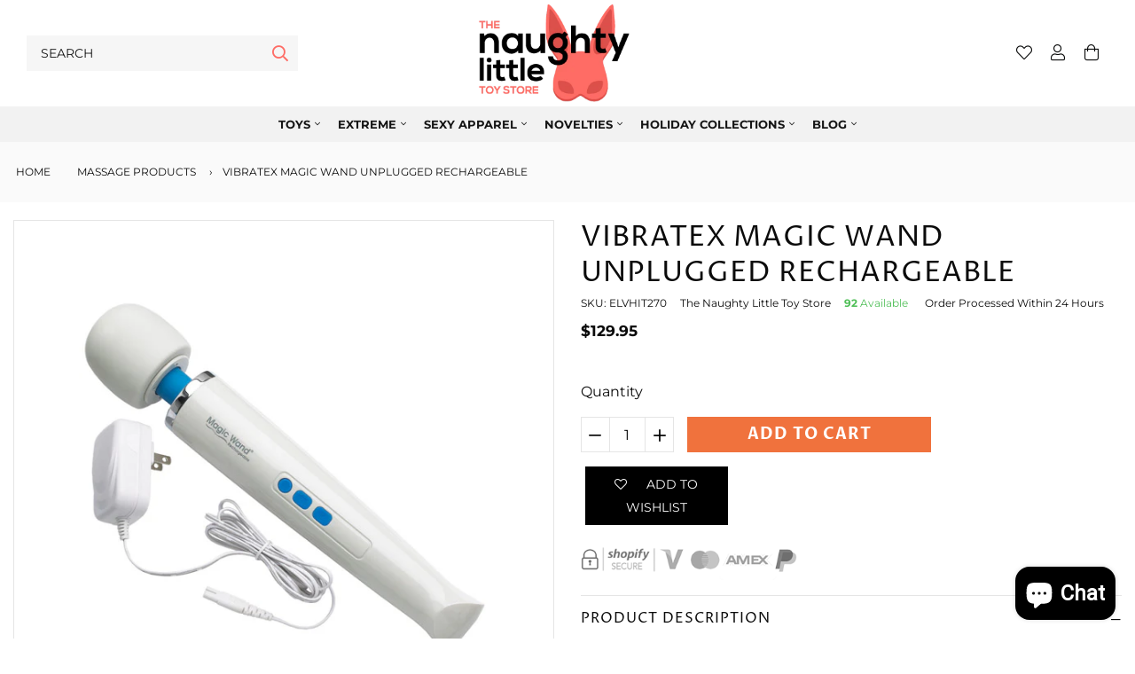

--- FILE ---
content_type: text/html; charset=utf-8
request_url: https://thenaughtylittletoystore.com/products/vibratex-magic-wand-unplugged-rechargeable
body_size: 33509
content:
<!doctype html>
<html lang="en">
  <head>

     <!-- START Meta -->
    <meta charset="utf-8">
    <meta http-equiv="X-UA-Compatible" content="IE=edge">
    <meta name="viewport" content="width=device-width, initial-scale=1, shrink-to-fit=no">
    <meta name="google-site-verification" content="X-snu7-OD8Sl_cgsUlK6kiY8jESVkoj8wh_JCspqnSI" />
    
    <meta name="description" content="Now you can take your pleasure moments on the run with this Magic Wand Rechargeable Massager HV-270. This model from the Magic Wand family comes with 4 intensity power levels and 4 vibrations patterns. The best part of the new Magic Wand Rechargeable is it could be used as a cordless massager or plugged in for “Plug an">
    
    <!-- END Meta -->

    
    <!-- START Canonical URL -->
    <link rel="canonical" href="https://thenaughtylittletoystore.com/products/vibratex-magic-wand-unplugged-rechargeable">
    <!-- END Canonical URL -->
    
    <!-- START Open Graph -->
<meta property="og:site_name" content="Thenaughtylittletoystore.com">
<meta property="og:title" content="Vibratex Magic Wand Unplugged Rechargeable">
<meta property="og:description" content="Now you can take your pleasure moments on the run with this Magic Wand Rechargeable Massager HV-270. This model from the Magic Wand family comes with 4 intensity power levels and 4 vibrations patterns. The best part of the new Magic Wand Rechargeable is it could be used as a cordless massager or plugged in for “Plug an">
<meta property="og:type" content="product">
<meta property="og:url" content="https://thenaughtylittletoystore.com/products/vibratex-magic-wand-unplugged-rechargeable">
<meta property="og:locale" content="en_GB">
<meta property="og:locale:alternate" content="en_US"><meta property="og:price:amount" content="129.95">
	<meta property="og:price:currency" content="USD"><meta property="og:image" content="http://thenaughtylittletoystore.com/cdn/shop/products/ELVHIT270_1200x1200.jpg?v=1681152354">
					<meta property="og:image:width" content="1200">
					<meta property="og:image:height" content="1200"><meta property="og:image" content="http://thenaughtylittletoystore.com/cdn/shop/products/ELVHIT270_2_1200x1200.jpg?v=1681152357">
					<meta property="og:image:width" content="1200">
					<meta property="og:image:height" content="1200"><meta property="og:image" content="http://thenaughtylittletoystore.com/cdn/shop/products/ELVHIT270_1_1200x1200.jpg?v=1681152358">
					<meta property="og:image:width" content="1200">
					<meta property="og:image:height" content="1200">
<meta property="og:image:secure_url" content="https://thenaughtylittletoystore.com/cdn/shop/products/ELVHIT270_1200x1200.jpg?v=1681152354"><meta property="og:image:secure_url" content="https://thenaughtylittletoystore.com/cdn/shop/products/ELVHIT270_2_1200x1200.jpg?v=1681152357"><meta property="og:image:secure_url" content="https://thenaughtylittletoystore.com/cdn/shop/products/ELVHIT270_1_1200x1200.jpg?v=1681152358">
<!-- END Open Graph -->
    
    <!-- START Meta Title -->
    <title>Vibratex Magic Wand Unplugged Rechargeable</title>
    <!-- END Meta Title -->
    

    <!-- START Shopify Header Content -->
    <script>window.performance && window.performance.mark && window.performance.mark('shopify.content_for_header.start');</script><meta name="google-site-verification" content="wHCusrjWmXxQN0lVeIn3TiUGaAVsIoULuHA2fE2vxKU">
<meta id="shopify-digital-wallet" name="shopify-digital-wallet" content="/61132243160/digital_wallets/dialog">
<meta name="shopify-checkout-api-token" content="e3ac4e4d25d87accd68f2a9978b421f1">
<link rel="alternate" type="application/json+oembed" href="https://thenaughtylittletoystore.com/products/vibratex-magic-wand-unplugged-rechargeable.oembed">
<script async="async" src="/checkouts/internal/preloads.js?locale=en-US"></script>
<link rel="preconnect" href="https://shop.app" crossorigin="anonymous">
<script async="async" src="https://shop.app/checkouts/internal/preloads.js?locale=en-US&shop_id=61132243160" crossorigin="anonymous"></script>
<script id="apple-pay-shop-capabilities" type="application/json">{"shopId":61132243160,"countryCode":"US","currencyCode":"USD","merchantCapabilities":["supports3DS"],"merchantId":"gid:\/\/shopify\/Shop\/61132243160","merchantName":"Thenaughtylittletoystore.com","requiredBillingContactFields":["postalAddress","email"],"requiredShippingContactFields":["postalAddress","email"],"shippingType":"shipping","supportedNetworks":["visa","masterCard","amex","discover","elo","jcb"],"total":{"type":"pending","label":"Thenaughtylittletoystore.com","amount":"1.00"},"shopifyPaymentsEnabled":true,"supportsSubscriptions":true}</script>
<script id="shopify-features" type="application/json">{"accessToken":"e3ac4e4d25d87accd68f2a9978b421f1","betas":["rich-media-storefront-analytics"],"domain":"thenaughtylittletoystore.com","predictiveSearch":true,"shopId":61132243160,"locale":"en"}</script>
<script>var Shopify = Shopify || {};
Shopify.shop = "thenaughtylittletoystore-com.myshopify.com";
Shopify.locale = "en";
Shopify.currency = {"active":"USD","rate":"1.0"};
Shopify.country = "US";
Shopify.theme = {"name":"RHT Theme® v1.3.2","id":131918364888,"schema_name":"AAP Theme","schema_version":"2.1.1","theme_store_id":null,"role":"main"};
Shopify.theme.handle = "null";
Shopify.theme.style = {"id":null,"handle":null};
Shopify.cdnHost = "thenaughtylittletoystore.com/cdn";
Shopify.routes = Shopify.routes || {};
Shopify.routes.root = "/";</script>
<script type="module">!function(o){(o.Shopify=o.Shopify||{}).modules=!0}(window);</script>
<script>!function(o){function n(){var o=[];function n(){o.push(Array.prototype.slice.apply(arguments))}return n.q=o,n}var t=o.Shopify=o.Shopify||{};t.loadFeatures=n(),t.autoloadFeatures=n()}(window);</script>
<script>
  window.ShopifyPay = window.ShopifyPay || {};
  window.ShopifyPay.apiHost = "shop.app\/pay";
  window.ShopifyPay.redirectState = null;
</script>
<script id="shop-js-analytics" type="application/json">{"pageType":"product"}</script>
<script defer="defer" async type="module" src="//thenaughtylittletoystore.com/cdn/shopifycloud/shop-js/modules/v2/client.init-shop-cart-sync_BdyHc3Nr.en.esm.js"></script>
<script defer="defer" async type="module" src="//thenaughtylittletoystore.com/cdn/shopifycloud/shop-js/modules/v2/chunk.common_Daul8nwZ.esm.js"></script>
<script type="module">
  await import("//thenaughtylittletoystore.com/cdn/shopifycloud/shop-js/modules/v2/client.init-shop-cart-sync_BdyHc3Nr.en.esm.js");
await import("//thenaughtylittletoystore.com/cdn/shopifycloud/shop-js/modules/v2/chunk.common_Daul8nwZ.esm.js");

  window.Shopify.SignInWithShop?.initShopCartSync?.({"fedCMEnabled":true,"windoidEnabled":true});

</script>
<script>
  window.Shopify = window.Shopify || {};
  if (!window.Shopify.featureAssets) window.Shopify.featureAssets = {};
  window.Shopify.featureAssets['shop-js'] = {"shop-cart-sync":["modules/v2/client.shop-cart-sync_QYOiDySF.en.esm.js","modules/v2/chunk.common_Daul8nwZ.esm.js"],"init-fed-cm":["modules/v2/client.init-fed-cm_DchLp9rc.en.esm.js","modules/v2/chunk.common_Daul8nwZ.esm.js"],"shop-button":["modules/v2/client.shop-button_OV7bAJc5.en.esm.js","modules/v2/chunk.common_Daul8nwZ.esm.js"],"init-windoid":["modules/v2/client.init-windoid_DwxFKQ8e.en.esm.js","modules/v2/chunk.common_Daul8nwZ.esm.js"],"shop-cash-offers":["modules/v2/client.shop-cash-offers_DWtL6Bq3.en.esm.js","modules/v2/chunk.common_Daul8nwZ.esm.js","modules/v2/chunk.modal_CQq8HTM6.esm.js"],"shop-toast-manager":["modules/v2/client.shop-toast-manager_CX9r1SjA.en.esm.js","modules/v2/chunk.common_Daul8nwZ.esm.js"],"init-shop-email-lookup-coordinator":["modules/v2/client.init-shop-email-lookup-coordinator_UhKnw74l.en.esm.js","modules/v2/chunk.common_Daul8nwZ.esm.js"],"pay-button":["modules/v2/client.pay-button_DzxNnLDY.en.esm.js","modules/v2/chunk.common_Daul8nwZ.esm.js"],"avatar":["modules/v2/client.avatar_BTnouDA3.en.esm.js"],"init-shop-cart-sync":["modules/v2/client.init-shop-cart-sync_BdyHc3Nr.en.esm.js","modules/v2/chunk.common_Daul8nwZ.esm.js"],"shop-login-button":["modules/v2/client.shop-login-button_D8B466_1.en.esm.js","modules/v2/chunk.common_Daul8nwZ.esm.js","modules/v2/chunk.modal_CQq8HTM6.esm.js"],"init-customer-accounts-sign-up":["modules/v2/client.init-customer-accounts-sign-up_C8fpPm4i.en.esm.js","modules/v2/client.shop-login-button_D8B466_1.en.esm.js","modules/v2/chunk.common_Daul8nwZ.esm.js","modules/v2/chunk.modal_CQq8HTM6.esm.js"],"init-shop-for-new-customer-accounts":["modules/v2/client.init-shop-for-new-customer-accounts_CVTO0Ztu.en.esm.js","modules/v2/client.shop-login-button_D8B466_1.en.esm.js","modules/v2/chunk.common_Daul8nwZ.esm.js","modules/v2/chunk.modal_CQq8HTM6.esm.js"],"init-customer-accounts":["modules/v2/client.init-customer-accounts_dRgKMfrE.en.esm.js","modules/v2/client.shop-login-button_D8B466_1.en.esm.js","modules/v2/chunk.common_Daul8nwZ.esm.js","modules/v2/chunk.modal_CQq8HTM6.esm.js"],"shop-follow-button":["modules/v2/client.shop-follow-button_CkZpjEct.en.esm.js","modules/v2/chunk.common_Daul8nwZ.esm.js","modules/v2/chunk.modal_CQq8HTM6.esm.js"],"lead-capture":["modules/v2/client.lead-capture_BntHBhfp.en.esm.js","modules/v2/chunk.common_Daul8nwZ.esm.js","modules/v2/chunk.modal_CQq8HTM6.esm.js"],"checkout-modal":["modules/v2/client.checkout-modal_CfxcYbTm.en.esm.js","modules/v2/chunk.common_Daul8nwZ.esm.js","modules/v2/chunk.modal_CQq8HTM6.esm.js"],"shop-login":["modules/v2/client.shop-login_Da4GZ2H6.en.esm.js","modules/v2/chunk.common_Daul8nwZ.esm.js","modules/v2/chunk.modal_CQq8HTM6.esm.js"],"payment-terms":["modules/v2/client.payment-terms_MV4M3zvL.en.esm.js","modules/v2/chunk.common_Daul8nwZ.esm.js","modules/v2/chunk.modal_CQq8HTM6.esm.js"]};
</script>
<script>(function() {
  var isLoaded = false;
  function asyncLoad() {
    if (isLoaded) return;
    isLoaded = true;
    var urls = ["https:\/\/currency.libautech-shopify-apps.com\/public\/static\/staticScript.js?shop=thenaughtylittletoystore-com.myshopify.com","https:\/\/zooomyapps.com\/wishlist\/ZooomyOrders.js?shop=thenaughtylittletoystore-com.myshopify.com"];
    for (var i = 0; i < urls.length; i++) {
      var s = document.createElement('script');
      s.type = 'text/javascript';
      s.async = true;
      s.src = urls[i];
      var x = document.getElementsByTagName('script')[0];
      x.parentNode.insertBefore(s, x);
    }
  };
  if(window.attachEvent) {
    window.attachEvent('onload', asyncLoad);
  } else {
    window.addEventListener('load', asyncLoad, false);
  }
})();</script>
<script id="__st">var __st={"a":61132243160,"offset":-21600,"reqid":"1f4ffaab-e62c-4643-a77e-bf5d991788ff-1768989349","pageurl":"thenaughtylittletoystore.com\/products\/vibratex-magic-wand-unplugged-rechargeable","u":"484ee208e24b","p":"product","rtyp":"product","rid":7976958656728};</script>
<script>window.ShopifyPaypalV4VisibilityTracking = true;</script>
<script id="captcha-bootstrap">!function(){'use strict';const t='contact',e='account',n='new_comment',o=[[t,t],['blogs',n],['comments',n],[t,'customer']],c=[[e,'customer_login'],[e,'guest_login'],[e,'recover_customer_password'],[e,'create_customer']],r=t=>t.map((([t,e])=>`form[action*='/${t}']:not([data-nocaptcha='true']) input[name='form_type'][value='${e}']`)).join(','),a=t=>()=>t?[...document.querySelectorAll(t)].map((t=>t.form)):[];function s(){const t=[...o],e=r(t);return a(e)}const i='password',u='form_key',d=['recaptcha-v3-token','g-recaptcha-response','h-captcha-response',i],f=()=>{try{return window.sessionStorage}catch{return}},m='__shopify_v',_=t=>t.elements[u];function p(t,e,n=!1){try{const o=window.sessionStorage,c=JSON.parse(o.getItem(e)),{data:r}=function(t){const{data:e,action:n}=t;return t[m]||n?{data:e,action:n}:{data:t,action:n}}(c);for(const[e,n]of Object.entries(r))t.elements[e]&&(t.elements[e].value=n);n&&o.removeItem(e)}catch(o){console.error('form repopulation failed',{error:o})}}const l='form_type',E='cptcha';function T(t){t.dataset[E]=!0}const w=window,h=w.document,L='Shopify',v='ce_forms',y='captcha';let A=!1;((t,e)=>{const n=(g='f06e6c50-85a8-45c8-87d0-21a2b65856fe',I='https://cdn.shopify.com/shopifycloud/storefront-forms-hcaptcha/ce_storefront_forms_captcha_hcaptcha.v1.5.2.iife.js',D={infoText:'Protected by hCaptcha',privacyText:'Privacy',termsText:'Terms'},(t,e,n)=>{const o=w[L][v],c=o.bindForm;if(c)return c(t,g,e,D).then(n);var r;o.q.push([[t,g,e,D],n]),r=I,A||(h.body.append(Object.assign(h.createElement('script'),{id:'captcha-provider',async:!0,src:r})),A=!0)});var g,I,D;w[L]=w[L]||{},w[L][v]=w[L][v]||{},w[L][v].q=[],w[L][y]=w[L][y]||{},w[L][y].protect=function(t,e){n(t,void 0,e),T(t)},Object.freeze(w[L][y]),function(t,e,n,w,h,L){const[v,y,A,g]=function(t,e,n){const i=e?o:[],u=t?c:[],d=[...i,...u],f=r(d),m=r(i),_=r(d.filter((([t,e])=>n.includes(e))));return[a(f),a(m),a(_),s()]}(w,h,L),I=t=>{const e=t.target;return e instanceof HTMLFormElement?e:e&&e.form},D=t=>v().includes(t);t.addEventListener('submit',(t=>{const e=I(t);if(!e)return;const n=D(e)&&!e.dataset.hcaptchaBound&&!e.dataset.recaptchaBound,o=_(e),c=g().includes(e)&&(!o||!o.value);(n||c)&&t.preventDefault(),c&&!n&&(function(t){try{if(!f())return;!function(t){const e=f();if(!e)return;const n=_(t);if(!n)return;const o=n.value;o&&e.removeItem(o)}(t);const e=Array.from(Array(32),(()=>Math.random().toString(36)[2])).join('');!function(t,e){_(t)||t.append(Object.assign(document.createElement('input'),{type:'hidden',name:u})),t.elements[u].value=e}(t,e),function(t,e){const n=f();if(!n)return;const o=[...t.querySelectorAll(`input[type='${i}']`)].map((({name:t})=>t)),c=[...d,...o],r={};for(const[a,s]of new FormData(t).entries())c.includes(a)||(r[a]=s);n.setItem(e,JSON.stringify({[m]:1,action:t.action,data:r}))}(t,e)}catch(e){console.error('failed to persist form',e)}}(e),e.submit())}));const S=(t,e)=>{t&&!t.dataset[E]&&(n(t,e.some((e=>e===t))),T(t))};for(const o of['focusin','change'])t.addEventListener(o,(t=>{const e=I(t);D(e)&&S(e,y())}));const B=e.get('form_key'),M=e.get(l),P=B&&M;t.addEventListener('DOMContentLoaded',(()=>{const t=y();if(P)for(const e of t)e.elements[l].value===M&&p(e,B);[...new Set([...A(),...v().filter((t=>'true'===t.dataset.shopifyCaptcha))])].forEach((e=>S(e,t)))}))}(h,new URLSearchParams(w.location.search),n,t,e,['guest_login'])})(!0,!0)}();</script>
<script integrity="sha256-4kQ18oKyAcykRKYeNunJcIwy7WH5gtpwJnB7kiuLZ1E=" data-source-attribution="shopify.loadfeatures" defer="defer" src="//thenaughtylittletoystore.com/cdn/shopifycloud/storefront/assets/storefront/load_feature-a0a9edcb.js" crossorigin="anonymous"></script>
<script crossorigin="anonymous" defer="defer" src="//thenaughtylittletoystore.com/cdn/shopifycloud/storefront/assets/shopify_pay/storefront-65b4c6d7.js?v=20250812"></script>
<script data-source-attribution="shopify.dynamic_checkout.dynamic.init">var Shopify=Shopify||{};Shopify.PaymentButton=Shopify.PaymentButton||{isStorefrontPortableWallets:!0,init:function(){window.Shopify.PaymentButton.init=function(){};var t=document.createElement("script");t.src="https://thenaughtylittletoystore.com/cdn/shopifycloud/portable-wallets/latest/portable-wallets.en.js",t.type="module",document.head.appendChild(t)}};
</script>
<script data-source-attribution="shopify.dynamic_checkout.buyer_consent">
  function portableWalletsHideBuyerConsent(e){var t=document.getElementById("shopify-buyer-consent"),n=document.getElementById("shopify-subscription-policy-button");t&&n&&(t.classList.add("hidden"),t.setAttribute("aria-hidden","true"),n.removeEventListener("click",e))}function portableWalletsShowBuyerConsent(e){var t=document.getElementById("shopify-buyer-consent"),n=document.getElementById("shopify-subscription-policy-button");t&&n&&(t.classList.remove("hidden"),t.removeAttribute("aria-hidden"),n.addEventListener("click",e))}window.Shopify?.PaymentButton&&(window.Shopify.PaymentButton.hideBuyerConsent=portableWalletsHideBuyerConsent,window.Shopify.PaymentButton.showBuyerConsent=portableWalletsShowBuyerConsent);
</script>
<script data-source-attribution="shopify.dynamic_checkout.cart.bootstrap">document.addEventListener("DOMContentLoaded",(function(){function t(){return document.querySelector("shopify-accelerated-checkout-cart, shopify-accelerated-checkout")}if(t())Shopify.PaymentButton.init();else{new MutationObserver((function(e,n){t()&&(Shopify.PaymentButton.init(),n.disconnect())})).observe(document.body,{childList:!0,subtree:!0})}}));
</script>
<link id="shopify-accelerated-checkout-styles" rel="stylesheet" media="screen" href="https://thenaughtylittletoystore.com/cdn/shopifycloud/portable-wallets/latest/accelerated-checkout-backwards-compat.css" crossorigin="anonymous">
<style id="shopify-accelerated-checkout-cart">
        #shopify-buyer-consent {
  margin-top: 1em;
  display: inline-block;
  width: 100%;
}

#shopify-buyer-consent.hidden {
  display: none;
}

#shopify-subscription-policy-button {
  background: none;
  border: none;
  padding: 0;
  text-decoration: underline;
  font-size: inherit;
  cursor: pointer;
}

#shopify-subscription-policy-button::before {
  box-shadow: none;
}

      </style>

<script>window.performance && window.performance.mark && window.performance.mark('shopify.content_for_header.end');</script>
    <!-- END Shopify Header Content -->

    <!-- START @font-face -->
<style>
@font-face {
  font-family: Montserrat;
  font-weight: 400;
  font-style: normal;
  font-display: swap;
  src: url("//thenaughtylittletoystore.com/cdn/fonts/montserrat/montserrat_n4.81949fa0ac9fd2021e16436151e8eaa539321637.woff2") format("woff2"),
       url("//thenaughtylittletoystore.com/cdn/fonts/montserrat/montserrat_n4.a6c632ca7b62da89c3594789ba828388aac693fe.woff") format("woff");
}

@font-face {
  font-family: "Proza Libre";
  font-weight: 400;
  font-style: normal;
  font-display: swap;
  src: url("//thenaughtylittletoystore.com/cdn/fonts/proza_libre/prozalibre_n4.f0507b32b728d57643b7359f19cd41165a2ba3ad.woff2") format("woff2"),
       url("//thenaughtylittletoystore.com/cdn/fonts/proza_libre/prozalibre_n4.11ea93e06205ad0e376283cb5b58368f304c1fe5.woff") format("woff");
}

@font-face {
  font-family: Montserrat;
  font-weight: 700;
  font-style: normal;
  font-display: swap;
  src: url("//thenaughtylittletoystore.com/cdn/fonts/montserrat/montserrat_n7.3c434e22befd5c18a6b4afadb1e3d77c128c7939.woff2") format("woff2"),
       url("//thenaughtylittletoystore.com/cdn/fonts/montserrat/montserrat_n7.5d9fa6e2cae713c8fb539a9876489d86207fe957.woff") format("woff");
}

@font-face {
  font-family: "Proza Libre";
  font-weight: 700;
  font-style: normal;
  font-display: swap;
  src: url("//thenaughtylittletoystore.com/cdn/fonts/proza_libre/prozalibre_n7.a4b873da99dd2bca5ad03b7668b97daedac66b9a.woff2") format("woff2"),
       url("//thenaughtylittletoystore.com/cdn/fonts/proza_libre/prozalibre_n7.e08c7938a579a369d1851be2f12eaa0506798338.woff") format("woff");
}

@font-face {
  font-family: "Proza Libre";
  font-weight: 500;
  font-style: normal;
  font-display: swap;
  src: url("//thenaughtylittletoystore.com/cdn/fonts/proza_libre/prozalibre_n5.769da275b5c2e5f28c2bf0b1166b9e95644c320c.woff2") format("woff2"),
       url("//thenaughtylittletoystore.com/cdn/fonts/proza_libre/prozalibre_n5.e541836a24e317d3c57a7720b00396b71e15f38a.woff") format("woff");
}

</style>
<!-- END @font-face -->
    <!-- START CSS Vars -->
<style>
    
  
  
  
  
:root {
	/* Typography */--font-primary:              Montserrat, sans-serif;
	--font-weight:               400;--font-size:                 16px;
	--line-height:               26px;--font-secondary:            "Proza Libre", sans-serif;
	--font-weight-secondary:     400;--text-transform:            uppercase;
	--letter-spacing:            1px;--font-tertiary:             "Proza Libre", sans-serif;
	--font-weight-tertiary:      500;--font-style-tertiary:       normal;
	--font-size-difference:      100%;
	
	
		--font-weight-bold: 700;
	
		--font-weight-bold-secondary: 700;
	
	/* Site Width */
	
		--site-width: 1440px;/* Spacing */
	--spc-xs: 5px;
	--spc-sm: 15px;
	--spc:    30px;
	--spc-lg: 45px;
	--spc-xl: 60px;
	
	/* Transitions */
	--transition-short: all 0.08s ease-in-out;
	--transition:       all 0.2s ease-in-out;
	--transition-long:  all 0.6s ease-in-out;
	
	/* Shadows */
	--box-shadow-sm: 0 6px 12px rgba(0,0,0,0.08);
	--box-shadow:    0 12px 24px rgba(0,0,0,0.08);
	--box-shadow-lg: 0 36px 48px rgba(0,0,0,0.08);
	
	/* Colours */
	--color-background:                  #ffffff;
	--color-background-secondary:        #fafafa;
	--color-background-secondary-darken: #ededed;
	--color-text:                        #0b0b0b;
	--color-heading:                     #0b0b0b;
	--color-brand:                       #dc4f4b;
	--color-brand-darken:                #d83a36;
	--color-secondary:                   #fe6c65;
	--color-secondary-darken:            #fe544c;
	--color-sale:                        #dc4f4b;
	--color-sale-darken:                 #d83a36;
	
	/* Contextual Colors */
	--color-warning:   #bfb050;
	--color-danger:    #bf5050;
	--color-success:   #50bf58;
	--color-info:      #509abf;
	
	/* Branding Colors */
	--color-twitter:   #1da1f2;
	--color-facebook:  #3b5998;
	--color-linkedin:  #0077b5;
	--color-instagram: #405de6;
	--color-pinterest: #bd081c;
	--color-rss:       #ee802f;
	
}
</style>
<!-- END CSS Vars -->

    <!-- START Styles -->
    <link href="//thenaughtylittletoystore.com/cdn/shop/t/5/assets/font-awesome.all.min.css?v=91717257098666843491649345499" rel="stylesheet" type="text/css" media="all" />
    <link href="//thenaughtylittletoystore.com/cdn/shop/t/5/assets/bootstrap.min.css?v=174756073209234617081649345485" rel="stylesheet" type="text/css" media="all" />
    <link href="//thenaughtylittletoystore.com/cdn/shop/t/5/assets/style.css?v=92487077567529730531649345509" rel="stylesheet" type="text/css" media="all" />
    <link href="//thenaughtylittletoystore.com/cdn/shop/t/5/assets/slick.css?v=98340474046176884051649345508" rel="stylesheet" type="text/css" media="all" />
    <link href="//thenaughtylittletoystore.com/cdn/shop/t/5/assets/custom.scss.css?v=80368763083479901881762898749" rel="stylesheet" type="text/css" media="all" />
<style>
      .menu-item-title {
color: #000 !important;
}

#banner-fb8e555a-e4c2-4e20-8fe4-25664936a159 .btn-custom {margin-top: 0 !Important;}

#banner-1621774567727f7399-0,
#banner-1621774698d4d0004f-0 {
background-attachment: fixed;
background-position: center;
background-repeat: no-repeat;
background-size: cover;
}

#shopify-section-1621773307340cd71b .banner {
background-position: 50% 25%;
}

#section-1621774321b0961588 .btn-banner {
margin-top: 20px !Important;
}

#banner-1620890645cb5941e6-0 .banner-title {
margin-bottom: 0 !important;
}
.home main.site-content {
    background-image: url(//cdn.shopify.com/s/files/1/0110/1745/3632/files/Bk.png?v=1624472165);
background-attachment: fixed;
background-position: 100% 0%;
background-repeat: no-repeat;
background-size: 100%;
}

#section-1621773307340cd71b .banner-title {
margin-bottom: 10px !important;
}

.cycle-next, .cycle-prev{    
bottom: 80px;
top: unset;
}
.stuck .brand-logo-image.in-main-header {
    padding: 30px;
    padding-left: 0;
}
.brand-logo-image.in-main-header {
    padding: 30px;
    padding-left: 0;
}



#section-static_services {
    padding-top: 80px !important;
}
div#shopify-section-1574946926273 a.btn.btn-banner.btn-custom {
    margin: 0;
}
.menu-item-link {
    font-weight: bold;
}
.menu-item-title {
    font-weight: bold;
}
.site-header-main .mega-menu {
    top: 80px!important;
}
form.search-form input.form-control.sp-search-field {

    text-transform: uppercase;
    font-size: 14px;
    font-weight: normal;
}
h1.section-title.default {
    border-bottom: 1px solid #ededed;
}

div#shopify-section-static_site_footer {
    border-top: 1px solid #ededed;
}

#banner-1620890645cb5941e6-0 , #banner-1621774473ddef7dac-0 {
background-attachment: fixed;
  background-position: center;
  background-repeat: no-repeat;
  background-size: cover;
}
    </style><!-- END Styles -->
    
	<!-- Lazy Load -->
	<script src="https://cdnjs.cloudflare.com/ajax/libs/lazysizes/5.3.2/lazysizes.min.js" integrity="sha512-q583ppKrCRc7N5O0n2nzUiJ+suUv7Et1JGels4bXOaMFQcamPk9HjdUknZuuFjBNs7tsMuadge5k9RzdmO+1GQ==" crossorigin="anonymous" referrerpolicy="no-referrer"></script>
    <style>.lazyload,.lazyloading{opacity:0}.lazyloaded{opacity:1;transition:opacity.3s}</style>

    <!-- START Header Javascripts -->
    <script src="//thenaughtylittletoystore.com/cdn/shop/t/5/assets/jquery-3.3.1.min.js?v=61395414644828968241649345501" type="text/javascript"></script>
    <script src="//thenaughtylittletoystore.com/cdn/shop/t/5/assets/slick.min.js?v=71779134894361685811649345508" type="text/javascript"></script>
    <script src="//thenaughtylittletoystore.com/cdn/shop/t/5/assets/jquery-ui.js?v=144151410727154103311649345502" type="text/javascript"></script>
    <script src="//thenaughtylittletoystore.com/cdn/shop/t/5/assets/jquery.fancybox.min.js?v=59584556206382833731649345505" type="text/javascript"></script>
<script src="//thenaughtylittletoystore.com/cdn/shopifycloud/storefront/assets/themes_support/option_selection-b017cd28.js" type="text/javascript"></script>
<script>
      var theme = {
        strings: {
          checkout:       "Go To Checkout",
          somethingWrong: "Something went wrong...",
          addToCart:      "Cart",
          qty:            "Qty:",
          nothingFound:   "Sorry, nothing was found. Try a different search term.",
          view:           "View",
          moreItems:      "More Items",
          available:      "Available",
          unavailable:    "Unavailable",
          viewProduct:    "View Product"
        }
      }
      var shopURL  = 'https://thenaughtylittletoystore.com';
      var shopName = 'Thenaughtylittletoystore.com';var displayVAT     = false;
      var VATTextWithout = '';
      var VATTextWith    = '';
      var VATValue       = 0;</script>
    <!-- END Header Javascripts -->

    
    <!-- START Site Icon -->
    <link rel="shortcut icon" href="//thenaughtylittletoystore.com/cdn/shop/files/NLTS-Icon_32x32.png?v=1649255799">
    <link rel="apple-touch-icon" href="//thenaughtylittletoystore.com/cdn/shop/files/NLTS-Icon_152x152.png?v=1649255799">
    <!-- END Site Icon -->
    
<!-- <script src="https://demandforapps.com/add/js/add_animate.js"></script> -->

  <!-- Google tag (gtag.js) -->
<script async src="https://www.googletagmanager.com/gtag/js?id=G-4DHRMDPCSV"></script>
<script>
  window.dataLayer = window.dataLayer || [];
  function gtag(){dataLayer.push(arguments);}
  gtag('js', new Date());

  gtag('config', 'G-4DHRMDPCSV');
</script>
  
  <script src="https://cdn.shopify.com/extensions/e8878072-2f6b-4e89-8082-94b04320908d/inbox-1254/assets/inbox-chat-loader.js" type="text/javascript" defer="defer"></script>
<link href="https://monorail-edge.shopifysvc.com" rel="dns-prefetch">
<script>(function(){if ("sendBeacon" in navigator && "performance" in window) {try {var session_token_from_headers = performance.getEntriesByType('navigation')[0].serverTiming.find(x => x.name == '_s').description;} catch {var session_token_from_headers = undefined;}var session_cookie_matches = document.cookie.match(/_shopify_s=([^;]*)/);var session_token_from_cookie = session_cookie_matches && session_cookie_matches.length === 2 ? session_cookie_matches[1] : "";var session_token = session_token_from_headers || session_token_from_cookie || "";function handle_abandonment_event(e) {var entries = performance.getEntries().filter(function(entry) {return /monorail-edge.shopifysvc.com/.test(entry.name);});if (!window.abandonment_tracked && entries.length === 0) {window.abandonment_tracked = true;var currentMs = Date.now();var navigation_start = performance.timing.navigationStart;var payload = {shop_id: 61132243160,url: window.location.href,navigation_start,duration: currentMs - navigation_start,session_token,page_type: "product"};window.navigator.sendBeacon("https://monorail-edge.shopifysvc.com/v1/produce", JSON.stringify({schema_id: "online_store_buyer_site_abandonment/1.1",payload: payload,metadata: {event_created_at_ms: currentMs,event_sent_at_ms: currentMs}}));}}window.addEventListener('pagehide', handle_abandonment_event);}}());</script>
<script id="web-pixels-manager-setup">(function e(e,d,r,n,o){if(void 0===o&&(o={}),!Boolean(null===(a=null===(i=window.Shopify)||void 0===i?void 0:i.analytics)||void 0===a?void 0:a.replayQueue)){var i,a;window.Shopify=window.Shopify||{};var t=window.Shopify;t.analytics=t.analytics||{};var s=t.analytics;s.replayQueue=[],s.publish=function(e,d,r){return s.replayQueue.push([e,d,r]),!0};try{self.performance.mark("wpm:start")}catch(e){}var l=function(){var e={modern:/Edge?\/(1{2}[4-9]|1[2-9]\d|[2-9]\d{2}|\d{4,})\.\d+(\.\d+|)|Firefox\/(1{2}[4-9]|1[2-9]\d|[2-9]\d{2}|\d{4,})\.\d+(\.\d+|)|Chrom(ium|e)\/(9{2}|\d{3,})\.\d+(\.\d+|)|(Maci|X1{2}).+ Version\/(15\.\d+|(1[6-9]|[2-9]\d|\d{3,})\.\d+)([,.]\d+|)( \(\w+\)|)( Mobile\/\w+|) Safari\/|Chrome.+OPR\/(9{2}|\d{3,})\.\d+\.\d+|(CPU[ +]OS|iPhone[ +]OS|CPU[ +]iPhone|CPU IPhone OS|CPU iPad OS)[ +]+(15[._]\d+|(1[6-9]|[2-9]\d|\d{3,})[._]\d+)([._]\d+|)|Android:?[ /-](13[3-9]|1[4-9]\d|[2-9]\d{2}|\d{4,})(\.\d+|)(\.\d+|)|Android.+Firefox\/(13[5-9]|1[4-9]\d|[2-9]\d{2}|\d{4,})\.\d+(\.\d+|)|Android.+Chrom(ium|e)\/(13[3-9]|1[4-9]\d|[2-9]\d{2}|\d{4,})\.\d+(\.\d+|)|SamsungBrowser\/([2-9]\d|\d{3,})\.\d+/,legacy:/Edge?\/(1[6-9]|[2-9]\d|\d{3,})\.\d+(\.\d+|)|Firefox\/(5[4-9]|[6-9]\d|\d{3,})\.\d+(\.\d+|)|Chrom(ium|e)\/(5[1-9]|[6-9]\d|\d{3,})\.\d+(\.\d+|)([\d.]+$|.*Safari\/(?![\d.]+ Edge\/[\d.]+$))|(Maci|X1{2}).+ Version\/(10\.\d+|(1[1-9]|[2-9]\d|\d{3,})\.\d+)([,.]\d+|)( \(\w+\)|)( Mobile\/\w+|) Safari\/|Chrome.+OPR\/(3[89]|[4-9]\d|\d{3,})\.\d+\.\d+|(CPU[ +]OS|iPhone[ +]OS|CPU[ +]iPhone|CPU IPhone OS|CPU iPad OS)[ +]+(10[._]\d+|(1[1-9]|[2-9]\d|\d{3,})[._]\d+)([._]\d+|)|Android:?[ /-](13[3-9]|1[4-9]\d|[2-9]\d{2}|\d{4,})(\.\d+|)(\.\d+|)|Mobile Safari.+OPR\/([89]\d|\d{3,})\.\d+\.\d+|Android.+Firefox\/(13[5-9]|1[4-9]\d|[2-9]\d{2}|\d{4,})\.\d+(\.\d+|)|Android.+Chrom(ium|e)\/(13[3-9]|1[4-9]\d|[2-9]\d{2}|\d{4,})\.\d+(\.\d+|)|Android.+(UC? ?Browser|UCWEB|U3)[ /]?(15\.([5-9]|\d{2,})|(1[6-9]|[2-9]\d|\d{3,})\.\d+)\.\d+|SamsungBrowser\/(5\.\d+|([6-9]|\d{2,})\.\d+)|Android.+MQ{2}Browser\/(14(\.(9|\d{2,})|)|(1[5-9]|[2-9]\d|\d{3,})(\.\d+|))(\.\d+|)|K[Aa][Ii]OS\/(3\.\d+|([4-9]|\d{2,})\.\d+)(\.\d+|)/},d=e.modern,r=e.legacy,n=navigator.userAgent;return n.match(d)?"modern":n.match(r)?"legacy":"unknown"}(),u="modern"===l?"modern":"legacy",c=(null!=n?n:{modern:"",legacy:""})[u],f=function(e){return[e.baseUrl,"/wpm","/b",e.hashVersion,"modern"===e.buildTarget?"m":"l",".js"].join("")}({baseUrl:d,hashVersion:r,buildTarget:u}),m=function(e){var d=e.version,r=e.bundleTarget,n=e.surface,o=e.pageUrl,i=e.monorailEndpoint;return{emit:function(e){var a=e.status,t=e.errorMsg,s=(new Date).getTime(),l=JSON.stringify({metadata:{event_sent_at_ms:s},events:[{schema_id:"web_pixels_manager_load/3.1",payload:{version:d,bundle_target:r,page_url:o,status:a,surface:n,error_msg:t},metadata:{event_created_at_ms:s}}]});if(!i)return console&&console.warn&&console.warn("[Web Pixels Manager] No Monorail endpoint provided, skipping logging."),!1;try{return self.navigator.sendBeacon.bind(self.navigator)(i,l)}catch(e){}var u=new XMLHttpRequest;try{return u.open("POST",i,!0),u.setRequestHeader("Content-Type","text/plain"),u.send(l),!0}catch(e){return console&&console.warn&&console.warn("[Web Pixels Manager] Got an unhandled error while logging to Monorail."),!1}}}}({version:r,bundleTarget:l,surface:e.surface,pageUrl:self.location.href,monorailEndpoint:e.monorailEndpoint});try{o.browserTarget=l,function(e){var d=e.src,r=e.async,n=void 0===r||r,o=e.onload,i=e.onerror,a=e.sri,t=e.scriptDataAttributes,s=void 0===t?{}:t,l=document.createElement("script"),u=document.querySelector("head"),c=document.querySelector("body");if(l.async=n,l.src=d,a&&(l.integrity=a,l.crossOrigin="anonymous"),s)for(var f in s)if(Object.prototype.hasOwnProperty.call(s,f))try{l.dataset[f]=s[f]}catch(e){}if(o&&l.addEventListener("load",o),i&&l.addEventListener("error",i),u)u.appendChild(l);else{if(!c)throw new Error("Did not find a head or body element to append the script");c.appendChild(l)}}({src:f,async:!0,onload:function(){if(!function(){var e,d;return Boolean(null===(d=null===(e=window.Shopify)||void 0===e?void 0:e.analytics)||void 0===d?void 0:d.initialized)}()){var d=window.webPixelsManager.init(e)||void 0;if(d){var r=window.Shopify.analytics;r.replayQueue.forEach((function(e){var r=e[0],n=e[1],o=e[2];d.publishCustomEvent(r,n,o)})),r.replayQueue=[],r.publish=d.publishCustomEvent,r.visitor=d.visitor,r.initialized=!0}}},onerror:function(){return m.emit({status:"failed",errorMsg:"".concat(f," has failed to load")})},sri:function(e){var d=/^sha384-[A-Za-z0-9+/=]+$/;return"string"==typeof e&&d.test(e)}(c)?c:"",scriptDataAttributes:o}),m.emit({status:"loading"})}catch(e){m.emit({status:"failed",errorMsg:(null==e?void 0:e.message)||"Unknown error"})}}})({shopId: 61132243160,storefrontBaseUrl: "https://thenaughtylittletoystore.com",extensionsBaseUrl: "https://extensions.shopifycdn.com/cdn/shopifycloud/web-pixels-manager",monorailEndpoint: "https://monorail-edge.shopifysvc.com/unstable/produce_batch",surface: "storefront-renderer",enabledBetaFlags: ["2dca8a86"],webPixelsConfigList: [{"id":"480280792","configuration":"{\"config\":\"{\\\"pixel_id\\\":\\\"AW-10893411981\\\",\\\"target_country\\\":\\\"US\\\",\\\"gtag_events\\\":[{\\\"type\\\":\\\"search\\\",\\\"action_label\\\":\\\"AW-10893411981\\\/gj0nCJr74rgDEI2Nscoo\\\"},{\\\"type\\\":\\\"begin_checkout\\\",\\\"action_label\\\":\\\"AW-10893411981\\\/ucpKCJ_64rgDEI2Nscoo\\\"},{\\\"type\\\":\\\"view_item\\\",\\\"action_label\\\":[\\\"AW-10893411981\\\/mBslCJn64rgDEI2Nscoo\\\",\\\"MC-1HKZW606T9\\\"]},{\\\"type\\\":\\\"purchase\\\",\\\"action_label\\\":[\\\"AW-10893411981\\\/Y1DjCJb64rgDEI2Nscoo\\\",\\\"MC-1HKZW606T9\\\"]},{\\\"type\\\":\\\"page_view\\\",\\\"action_label\\\":[\\\"AW-10893411981\\\/NeGQCJP64rgDEI2Nscoo\\\",\\\"MC-1HKZW606T9\\\"]},{\\\"type\\\":\\\"add_payment_info\\\",\\\"action_label\\\":\\\"AW-10893411981\\\/NmCZCJ374rgDEI2Nscoo\\\"},{\\\"type\\\":\\\"add_to_cart\\\",\\\"action_label\\\":\\\"AW-10893411981\\\/toSWCJz64rgDEI2Nscoo\\\"}],\\\"enable_monitoring_mode\\\":false}\"}","eventPayloadVersion":"v1","runtimeContext":"OPEN","scriptVersion":"b2a88bafab3e21179ed38636efcd8a93","type":"APP","apiClientId":1780363,"privacyPurposes":[],"dataSharingAdjustments":{"protectedCustomerApprovalScopes":["read_customer_address","read_customer_email","read_customer_name","read_customer_personal_data","read_customer_phone"]}},{"id":"shopify-app-pixel","configuration":"{}","eventPayloadVersion":"v1","runtimeContext":"STRICT","scriptVersion":"0450","apiClientId":"shopify-pixel","type":"APP","privacyPurposes":["ANALYTICS","MARKETING"]},{"id":"shopify-custom-pixel","eventPayloadVersion":"v1","runtimeContext":"LAX","scriptVersion":"0450","apiClientId":"shopify-pixel","type":"CUSTOM","privacyPurposes":["ANALYTICS","MARKETING"]}],isMerchantRequest: false,initData: {"shop":{"name":"Thenaughtylittletoystore.com","paymentSettings":{"currencyCode":"USD"},"myshopifyDomain":"thenaughtylittletoystore-com.myshopify.com","countryCode":"US","storefrontUrl":"https:\/\/thenaughtylittletoystore.com"},"customer":null,"cart":null,"checkout":null,"productVariants":[{"price":{"amount":129.95,"currencyCode":"USD"},"product":{"title":"Vibratex Magic Wand Unplugged Rechargeable","vendor":"The Naughty Little Toy Store","id":"7976958656728","untranslatedTitle":"Vibratex Magic Wand Unplugged Rechargeable","url":"\/products\/vibratex-magic-wand-unplugged-rechargeable","type":"Massage Products"},"id":"43769558859992","image":{"src":"\/\/thenaughtylittletoystore.com\/cdn\/shop\/products\/ELVHIT270.jpg?v=1681152354"},"sku":"ELVHIT270","title":"Default Title","untranslatedTitle":"Default Title"}],"purchasingCompany":null},},"https://thenaughtylittletoystore.com/cdn","fcfee988w5aeb613cpc8e4bc33m6693e112",{"modern":"","legacy":""},{"shopId":"61132243160","storefrontBaseUrl":"https:\/\/thenaughtylittletoystore.com","extensionBaseUrl":"https:\/\/extensions.shopifycdn.com\/cdn\/shopifycloud\/web-pixels-manager","surface":"storefront-renderer","enabledBetaFlags":"[\"2dca8a86\"]","isMerchantRequest":"false","hashVersion":"fcfee988w5aeb613cpc8e4bc33m6693e112","publish":"custom","events":"[[\"page_viewed\",{}],[\"product_viewed\",{\"productVariant\":{\"price\":{\"amount\":129.95,\"currencyCode\":\"USD\"},\"product\":{\"title\":\"Vibratex Magic Wand Unplugged Rechargeable\",\"vendor\":\"The Naughty Little Toy Store\",\"id\":\"7976958656728\",\"untranslatedTitle\":\"Vibratex Magic Wand Unplugged Rechargeable\",\"url\":\"\/products\/vibratex-magic-wand-unplugged-rechargeable\",\"type\":\"Massage Products\"},\"id\":\"43769558859992\",\"image\":{\"src\":\"\/\/thenaughtylittletoystore.com\/cdn\/shop\/products\/ELVHIT270.jpg?v=1681152354\"},\"sku\":\"ELVHIT270\",\"title\":\"Default Title\",\"untranslatedTitle\":\"Default Title\"}}]]"});</script><script>
  window.ShopifyAnalytics = window.ShopifyAnalytics || {};
  window.ShopifyAnalytics.meta = window.ShopifyAnalytics.meta || {};
  window.ShopifyAnalytics.meta.currency = 'USD';
  var meta = {"product":{"id":7976958656728,"gid":"gid:\/\/shopify\/Product\/7976958656728","vendor":"The Naughty Little Toy Store","type":"Massage Products","handle":"vibratex-magic-wand-unplugged-rechargeable","variants":[{"id":43769558859992,"price":12995,"name":"Vibratex Magic Wand Unplugged Rechargeable","public_title":null,"sku":"ELVHIT270"}],"remote":false},"page":{"pageType":"product","resourceType":"product","resourceId":7976958656728,"requestId":"1f4ffaab-e62c-4643-a77e-bf5d991788ff-1768989349"}};
  for (var attr in meta) {
    window.ShopifyAnalytics.meta[attr] = meta[attr];
  }
</script>
<script class="analytics">
  (function () {
    var customDocumentWrite = function(content) {
      var jquery = null;

      if (window.jQuery) {
        jquery = window.jQuery;
      } else if (window.Checkout && window.Checkout.$) {
        jquery = window.Checkout.$;
      }

      if (jquery) {
        jquery('body').append(content);
      }
    };

    var hasLoggedConversion = function(token) {
      if (token) {
        return document.cookie.indexOf('loggedConversion=' + token) !== -1;
      }
      return false;
    }

    var setCookieIfConversion = function(token) {
      if (token) {
        var twoMonthsFromNow = new Date(Date.now());
        twoMonthsFromNow.setMonth(twoMonthsFromNow.getMonth() + 2);

        document.cookie = 'loggedConversion=' + token + '; expires=' + twoMonthsFromNow;
      }
    }

    var trekkie = window.ShopifyAnalytics.lib = window.trekkie = window.trekkie || [];
    if (trekkie.integrations) {
      return;
    }
    trekkie.methods = [
      'identify',
      'page',
      'ready',
      'track',
      'trackForm',
      'trackLink'
    ];
    trekkie.factory = function(method) {
      return function() {
        var args = Array.prototype.slice.call(arguments);
        args.unshift(method);
        trekkie.push(args);
        return trekkie;
      };
    };
    for (var i = 0; i < trekkie.methods.length; i++) {
      var key = trekkie.methods[i];
      trekkie[key] = trekkie.factory(key);
    }
    trekkie.load = function(config) {
      trekkie.config = config || {};
      trekkie.config.initialDocumentCookie = document.cookie;
      var first = document.getElementsByTagName('script')[0];
      var script = document.createElement('script');
      script.type = 'text/javascript';
      script.onerror = function(e) {
        var scriptFallback = document.createElement('script');
        scriptFallback.type = 'text/javascript';
        scriptFallback.onerror = function(error) {
                var Monorail = {
      produce: function produce(monorailDomain, schemaId, payload) {
        var currentMs = new Date().getTime();
        var event = {
          schema_id: schemaId,
          payload: payload,
          metadata: {
            event_created_at_ms: currentMs,
            event_sent_at_ms: currentMs
          }
        };
        return Monorail.sendRequest("https://" + monorailDomain + "/v1/produce", JSON.stringify(event));
      },
      sendRequest: function sendRequest(endpointUrl, payload) {
        // Try the sendBeacon API
        if (window && window.navigator && typeof window.navigator.sendBeacon === 'function' && typeof window.Blob === 'function' && !Monorail.isIos12()) {
          var blobData = new window.Blob([payload], {
            type: 'text/plain'
          });

          if (window.navigator.sendBeacon(endpointUrl, blobData)) {
            return true;
          } // sendBeacon was not successful

        } // XHR beacon

        var xhr = new XMLHttpRequest();

        try {
          xhr.open('POST', endpointUrl);
          xhr.setRequestHeader('Content-Type', 'text/plain');
          xhr.send(payload);
        } catch (e) {
          console.log(e);
        }

        return false;
      },
      isIos12: function isIos12() {
        return window.navigator.userAgent.lastIndexOf('iPhone; CPU iPhone OS 12_') !== -1 || window.navigator.userAgent.lastIndexOf('iPad; CPU OS 12_') !== -1;
      }
    };
    Monorail.produce('monorail-edge.shopifysvc.com',
      'trekkie_storefront_load_errors/1.1',
      {shop_id: 61132243160,
      theme_id: 131918364888,
      app_name: "storefront",
      context_url: window.location.href,
      source_url: "//thenaughtylittletoystore.com/cdn/s/trekkie.storefront.cd680fe47e6c39ca5d5df5f0a32d569bc48c0f27.min.js"});

        };
        scriptFallback.async = true;
        scriptFallback.src = '//thenaughtylittletoystore.com/cdn/s/trekkie.storefront.cd680fe47e6c39ca5d5df5f0a32d569bc48c0f27.min.js';
        first.parentNode.insertBefore(scriptFallback, first);
      };
      script.async = true;
      script.src = '//thenaughtylittletoystore.com/cdn/s/trekkie.storefront.cd680fe47e6c39ca5d5df5f0a32d569bc48c0f27.min.js';
      first.parentNode.insertBefore(script, first);
    };
    trekkie.load(
      {"Trekkie":{"appName":"storefront","development":false,"defaultAttributes":{"shopId":61132243160,"isMerchantRequest":null,"themeId":131918364888,"themeCityHash":"17870565763288757288","contentLanguage":"en","currency":"USD","eventMetadataId":"23ad86ca-d46c-4293-8fc6-a899687ade77"},"isServerSideCookieWritingEnabled":true,"monorailRegion":"shop_domain","enabledBetaFlags":["65f19447"]},"Session Attribution":{},"S2S":{"facebookCapiEnabled":false,"source":"trekkie-storefront-renderer","apiClientId":580111}}
    );

    var loaded = false;
    trekkie.ready(function() {
      if (loaded) return;
      loaded = true;

      window.ShopifyAnalytics.lib = window.trekkie;

      var originalDocumentWrite = document.write;
      document.write = customDocumentWrite;
      try { window.ShopifyAnalytics.merchantGoogleAnalytics.call(this); } catch(error) {};
      document.write = originalDocumentWrite;

      window.ShopifyAnalytics.lib.page(null,{"pageType":"product","resourceType":"product","resourceId":7976958656728,"requestId":"1f4ffaab-e62c-4643-a77e-bf5d991788ff-1768989349","shopifyEmitted":true});

      var match = window.location.pathname.match(/checkouts\/(.+)\/(thank_you|post_purchase)/)
      var token = match? match[1]: undefined;
      if (!hasLoggedConversion(token)) {
        setCookieIfConversion(token);
        window.ShopifyAnalytics.lib.track("Viewed Product",{"currency":"USD","variantId":43769558859992,"productId":7976958656728,"productGid":"gid:\/\/shopify\/Product\/7976958656728","name":"Vibratex Magic Wand Unplugged Rechargeable","price":"129.95","sku":"ELVHIT270","brand":"The Naughty Little Toy Store","variant":null,"category":"Massage Products","nonInteraction":true,"remote":false},undefined,undefined,{"shopifyEmitted":true});
      window.ShopifyAnalytics.lib.track("monorail:\/\/trekkie_storefront_viewed_product\/1.1",{"currency":"USD","variantId":43769558859992,"productId":7976958656728,"productGid":"gid:\/\/shopify\/Product\/7976958656728","name":"Vibratex Magic Wand Unplugged Rechargeable","price":"129.95","sku":"ELVHIT270","brand":"The Naughty Little Toy Store","variant":null,"category":"Massage Products","nonInteraction":true,"remote":false,"referer":"https:\/\/thenaughtylittletoystore.com\/products\/vibratex-magic-wand-unplugged-rechargeable"});
      }
    });


        var eventsListenerScript = document.createElement('script');
        eventsListenerScript.async = true;
        eventsListenerScript.src = "//thenaughtylittletoystore.com/cdn/shopifycloud/storefront/assets/shop_events_listener-3da45d37.js";
        document.getElementsByTagName('head')[0].appendChild(eventsListenerScript);

})();</script>
  <script>
  if (!window.ga || (window.ga && typeof window.ga !== 'function')) {
    window.ga = function ga() {
      (window.ga.q = window.ga.q || []).push(arguments);
      if (window.Shopify && window.Shopify.analytics && typeof window.Shopify.analytics.publish === 'function') {
        window.Shopify.analytics.publish("ga_stub_called", {}, {sendTo: "google_osp_migration"});
      }
      console.error("Shopify's Google Analytics stub called with:", Array.from(arguments), "\nSee https://help.shopify.com/manual/promoting-marketing/pixels/pixel-migration#google for more information.");
    };
    if (window.Shopify && window.Shopify.analytics && typeof window.Shopify.analytics.publish === 'function') {
      window.Shopify.analytics.publish("ga_stub_initialized", {}, {sendTo: "google_osp_migration"});
    }
  }
</script>
<script
  defer
  src="https://thenaughtylittletoystore.com/cdn/shopifycloud/perf-kit/shopify-perf-kit-3.0.4.min.js"
  data-application="storefront-renderer"
  data-shop-id="61132243160"
  data-render-region="gcp-us-central1"
  data-page-type="product"
  data-theme-instance-id="131918364888"
  data-theme-name="AAP Theme"
  data-theme-version="2.1.1"
  data-monorail-region="shop_domain"
  data-resource-timing-sampling-rate="10"
  data-shs="true"
  data-shs-beacon="true"
  data-shs-export-with-fetch="true"
  data-shs-logs-sample-rate="1"
  data-shs-beacon-endpoint="https://thenaughtylittletoystore.com/api/collect"
></script>
</head><body class=" sticky-cart-bottom">

    <!-- START Site Header -->
    <header class="site-header d-none d-xl-block">
      <div id="shopify-section-static_site_header_top" class="shopify-section"></div>
      <div id="shopify-section-static_site_header_main" class="shopify-section"><!-- START Site Header - Upper -->
<style>
	.home .site-header-main                  { background-color: #ffffff; }
	.site-header-main                        { background-color: #ffffff; height: 120px; }
	.site-header.stuck .site-header-main     { background-color: #ffffff; height: 120px; }
	.site-header-main .menu-item-title       { font-size: 14px; padding: 0 var(--spc-sm); }
	.site-header-main .menu-item-title,
	.site-header-main .sub-menu-item-title,
	.site-header-main .sub-menu-item         {text-transform: uppercase; }
	.site-header-main .sub-menu-item-title   { font-size: 18px; }
	.site-header-main .sub-menu-item,
	.site-header-main .regular-dropdown-item { font-size: 14px; }
	.site-header-main .mega-menu             { top: 140px; }
	.stuck .site-header-main .mega-menu      { top: 80px; }
	
	@media(min-width: 1028px) { .site-header-main .menu-item-title { height: 120px;padding: 0 11px;} }
</style>
<div class="site-header-main d-flex align-items-center">
	<div class="container">
		<div class="row"><!-- START Menu Wrapper -->
						<div class="col-xl-5 d-flex justify-content-start align-items-center" ><div class="col-xl-8 d-flex align-items-center" >
							<!-- START Search Form -->
<style>.store-search.in-main-header .search-form { border-radius: 0px; }.store-search.in-main-header .sp-search-field {
		border-width: 1px;
		border-radius: 0px;
font-size: 18px;
		color: #151515;
		background-color: #f6f6f6;
		border-color: #f6f6f6;height: 40px;
			line-height: 40px;}
	.store-search.in-main-header .sp-search-field:focus {
		color: #151515;
		background-color: #f6f6f6;
		border-color: #f0f0f0;
	}
	.store-search.in-main-header .sp-search-field.form-control::-webkit-input-placeholder { color: #151515; }
	.store-search.in-main-header .sp-search-field.form-control::-moz-placeholder { color: #151515; }
	.store-search.in-main-header .sp-search-field.form-control:-ms-input-placeholder { color: #151515; }
	.store-search.in-main-header .sp-search-field.form-control::-ms-input-placeholder { color: #151515; }
	.store-search.in-main-header .sp-search-field.form-control::placeholder { color: #151515; }
	.store-search.in-main-header .search-icon {
		color: #fe6c65;background-color: #f6f6f6;width: 40px;
			height: 40px;
			line-height: 40px;font-size: 18px;}
	.store-search.in-main-header .shop-search-submit {width: 40px;
			height: 40px;}
</style>
<div class="store-search in-main-header">
	<form class="search-form" action="/search">
		<input class="form-control sp-search-field" type="text" placeholder="Search" name="q" value="">
        <input type="hidden" name="type" value="product" />		
        <i class="far fa-search search-icon"></i>
		<input class="btn btn-primary shop-search-submit" type="submit" value="">
	</form>
	<div class="ajax-search-results"></div>
</div>
<!-- END Search Form -->
						</div><span class="sr-only" ></span>
						</div>
						<!-- END Menu Wrapper --><div class="col-xl-2 d-flex justify-content-center" >
							<!-- START Brand Logo -->
<style>
	.shop-title.in-main-header { color: #151515; }
	.brand-logo-image.in-main-header { width: 200px; }
</style>
<a href="https://thenaughtylittletoystore.com" class="brand-logo-link d-flex align-items-center" rel="home"><img data-src="//thenaughtylittletoystore.com/cdn/shop/files/NLTS-PNG.png?v=1649255780" height="" width="" class="lazyload brand-logo-image in-main-header" alt="Naughty Little Toy Store"></a>
<!-- END Brand Logo -->
						</div><!-- START Menu Wrapper -->
						<div class="col-xl-5 d-flex justify-content-end align-items-center" ><div class="col-xl-2 d-flex justify-content-end" >
							<!-- START Store Icons -->
							<style>
								.site-header-main .store-icons .header-icon { margin: 0 4px; font-size: 18px; color: #090a0a; }
								.site-header-main .store-icons .icon-label  { font-size: 10px; color: #090a0a; }
								.site-header-main .shopify-currency-form select { color: #090a0a; }
								.site-header-main .cart-item-count { top: 8px; right: 0px;}
							</style>
							<div class="store-icons d-flex align-items-center"><div class="store-icon-wishlist">
										<a href="/pages/wishlist" class="header-icon"><i class="fal fa-heart"></i></a></div><div class="store-icon-login"><a href="/account/register" class="header-icon"><i class="fal fa-user"></i></a></div><div class="store-icon-cart">
									<a href="#" class="header-icon cart-toggle">
										<div class="shop-icon-basket-inner">
											<i class="fal fa-shopping-bag"></i></div>
									</a><script>var has_icon_text = false;</script><div class="off-canvas-cart">
										<div class="off-canvas-cart-background"></div>
										<div class="header-cart-contents">
											<header class="header-cart-contents-header d-flex justify-content-between">
												<h4 class="header-cart-contents-title text-left">My Cart</h4>
												<span href="#" class="header-cart-contents-close"><i class="fal fa-times"></i></span>
											</header>
											<div class="header-cart-loop"><p class="no-items text-left">Your Cart is Currently Empty</p></div>
											<footer class="header-cart-contents-footer d-flex justify-content-between align-items-end">
												<h4 class="header-cart-contents-total-title">Cart Total</h4><h4 class="header-cart-contents-total-value text-right"><lomoney>$0.00</lomoney></h4></footer>
											<form class="header-cart-contents-cta d-flex flex-column" action="/cart" method="post" novalidate>
												<a href="#" class="btn btn-primary btn-block btn-continue-shopping">Continue Shopping</a>
												<a href="/cart" class="btn btn-secondary btn-block mt-2">View Cart</a>
												<button class="btn btn-secondary btn-block mt-2" type="submit" name="checkout">Go To Checkout</button>
											</form>
										</div>
									</div>
								</div>
							</div>
							<!-- END Store Icons -->
						</div>
						<script>var cartIcon = 'fal fa-shopping-bag';</script><span class="sr-only" ></span>
						</div>
						<!-- END Menu Wrapper --></div>
	</div>
</div>
<!-- END Site Header - Upper -->

</div>
      <div id="shopify-section-static_site_header_bottom" class="shopify-section"><!-- START Site Header - Lower -->
	<style>
		.site-header-bottom                        { background-color: #f2f2f2; height: 40px; }
		.site-header.stuck .site-header-bottom     { height: 40px; background-color: #f2f2f2; }
		.site-header-bottom .menu-item-title       { font-size: 13px; padding: 0 var(--spc-sm); }
		.site-header-bottom .menu-item-title,
		.site-header-bottom .sub-menu-item-title,
		.site-header-bottom .sub-menu-item         {text-transform: uppercase; }
		.site-header-bottom .sub-menu-item-title   { font-size: 18px; }
		.site-header-bottom .sub-menu-item,
		.site-header-bottom .regular-dropdown-item { font-size: 12px; }
		.site-header-bottom .mega-menu             { top: 140px; }
		.stuck .site-header-bottom .mega-menu      { top: 140px; }
		@media(min-width: 1028px) { .site-header-bottom .menu-item-title { height: 40px;padding: 0 10px;} }
	</style>
	<div class="site-header-bottom d-flex align-items-center">
		<div class="container-fluid">
			<div class="row"><!-- START Menu Wrapper -->
							<div class="col-xl-12 d-flex justify-content-center align-items-center" ><!-- START Regular Dropdown -->
<style>
	.menu-item.in-bottom-header-1 .menu-item-link,
	.menu-item.in-bottom-header-1 .menu-item-title i,
	.menu-item.in-bottom-header-1 .menu-item-link:visited { color: #151515; }
	.menu-item.in-bottom-header-1 .menu-item-title:hover i,
	.menu-item.in-bottom-header-1 .menu-item-link:hover,
	.menu-item.in-bottom-header-1 .menu-item-link:active { color: var(--color-brand); }
	.menu-item.in-bottom-header-1 .menu-item-label { background-color: #151515; color: #ffffff; }
	.menu-item.in-bottom-header-1 .regular-dropdown { background-color: #fe6c65; }
	.menu-item.in-bottom-header-1 .regular-dropdown-link,
	.menu-item.in-bottom-header-1 .regular-dropdown-link:visited { color: #ffffff; }
	.menu-item.in-bottom-header-1 .regular-dropdown-link:hover,
	.menu-item.in-bottom-header-1 .regular-dropdown-link:active { color: var(--color-brand); }
</style>
<div class="menu-item in-bottom-header-1 menu-item-regular d-flex align-items-center" >
	<div class="menu-item-title d-flex align-items-center nested-cstm"><a class="menu-item-link " href="/collections/toys">Toys</a><i class="fal fa-angle-down"></i>
			<ul class="regular-dropdown"><li class="  regular-dropdown-item ">
                <a href="/collections/anal-toys" class=" regular-dropdown-link">Anal Toys</a><ul class="nested-menu"></ul></li><li class="  regular-dropdown-item ">
                <a href="/collections/beads-and-balls" class=" regular-dropdown-link">Beads and Balls</a><ul class="nested-menu"></ul></li><li class="  regular-dropdown-item ">
                <a href="/collections/clit-toys" class=" regular-dropdown-link">Clit Toys</a><ul class="nested-menu"></ul></li><li class="  regular-dropdown-item ">
                <a href="/collections/dildos" class=" regular-dropdown-link">Dildos</a><ul class="nested-menu"></ul></li><li class="  regular-dropdown-item ">
                <a href="/collections/glass-toys" class=" regular-dropdown-link">Glass Toys</a><ul class="nested-menu"></ul></li><li class="  regular-dropdown-item ">
                <a href="/collections/packers" class=" regular-dropdown-link">Packers</a><ul class="nested-menu"></ul></li><li class="  regular-dropdown-item ">
                <a href="/collections/penis-pumps" class=" regular-dropdown-link">Penis Pumps</a><ul class="nested-menu"></ul></li><li class="  regular-dropdown-item ">
                <a href="/collections/penis-rings" class=" regular-dropdown-link">Penis Rings</a><ul class="nested-menu"></ul></li><li class="  regular-dropdown-item ">
                <a href="/collections/penis-stroker-doll" class=" regular-dropdown-link">Penis Stroker/ Doll</a><ul class="nested-menu"></ul></li><li class="  regular-dropdown-item ">
                <a href="/collections/prostate-toy" class=" regular-dropdown-link">Prostate Toy</a><ul class="nested-menu"></ul></li><li class="  regular-dropdown-item ">
                <a href="/collections/pussy-pumps" class=" regular-dropdown-link">Pussy Pumps</a><ul class="nested-menu"></ul></li><li class="  regular-dropdown-item ">
                <a href="/collections/vibrators" class=" regular-dropdown-link">Vibrators</a><ul class="nested-menu"></ul></li><li class="  regular-dropdown-item ">
                <a href="/collections/wands" class=" regular-dropdown-link">Wands</a><ul class="nested-menu"></ul></li></ul></div>
</div>
<!-- END Regular Dropdown -->


<style>
  .nested-cstm .nested-menu{
     display:none;

  }
  li.nested-menu-ctn.regular-dropdown-item:hover .nested-menu {
    display: block;
}
  
    li.nested-menu-ctn.regular-dropdown-item:hover a.nested-menu-contians.regular-dropdown-link:after 
   {
   transform: rotateZ(90deg);
  }
  
  
  a.nested-menu-contians.regular-dropdown-link:after {
    content: ">";
    float: right;
}
  
</style><!-- START Regular Dropdown -->
<style>
	.menu-item.in-bottom-header-2 .menu-item-link,
	.menu-item.in-bottom-header-2 .menu-item-title i,
	.menu-item.in-bottom-header-2 .menu-item-link:visited { color: #151515; }
	.menu-item.in-bottom-header-2 .menu-item-title:hover i,
	.menu-item.in-bottom-header-2 .menu-item-link:hover,
	.menu-item.in-bottom-header-2 .menu-item-link:active { color: var(--color-brand); }
	.menu-item.in-bottom-header-2 .menu-item-label { background-color: #151515; color: #ffffff; }
	.menu-item.in-bottom-header-2 .regular-dropdown { background-color: #fe6c65; }
	.menu-item.in-bottom-header-2 .regular-dropdown-link,
	.menu-item.in-bottom-header-2 .regular-dropdown-link:visited { color: #ffffff; }
	.menu-item.in-bottom-header-2 .regular-dropdown-link:hover,
	.menu-item.in-bottom-header-2 .regular-dropdown-link:active { color: var(--color-brand); }
</style>
<div class="menu-item in-bottom-header-2 menu-item-regular d-flex align-items-center" >
	<div class="menu-item-title d-flex align-items-center nested-cstm"><a class="menu-item-link " href="/collections/extreme">Extreme</a><i class="fal fa-angle-down"></i>
			<ul class="regular-dropdown"><li class="  regular-dropdown-item ">
                <a href="/collections/cock-cages" class=" regular-dropdown-link">Cock Cages</a><ul class="nested-menu"></ul></li><li class="  regular-dropdown-item ">
                <a href="/collections/electrostim" class=" regular-dropdown-link">Electrostim</a><ul class="nested-menu"></ul></li><li class="  regular-dropdown-item ">
                <a href="/collections/floggers-impact-toys" class=" regular-dropdown-link">Floggers/ Impact Toys</a><ul class="nested-menu"></ul></li><li class="  regular-dropdown-item ">
                <a href="/collections/nipple-toys" class=" regular-dropdown-link">Nipple Toys</a><ul class="nested-menu"></ul></li><li class="  regular-dropdown-item ">
                <a href="/collections/restraints" class=" regular-dropdown-link">Rope and Restraints</a><ul class="nested-menu"></ul></li><li class="  regular-dropdown-item ">
                <a href="/collections/sex-furniture" class=" regular-dropdown-link">Sex Furniture</a><ul class="nested-menu"></ul></li><li class="  regular-dropdown-item ">
                <a href="/collections/sex-machine" class=" regular-dropdown-link">Sex Machine</a><ul class="nested-menu"></ul></li><li class="  regular-dropdown-item ">
                <a href="/collections/sex-swings" class=" regular-dropdown-link">Sex Swings</a><ul class="nested-menu"></ul></li><li class="  regular-dropdown-item ">
                <a href="/collections/spreader-bar" class=" regular-dropdown-link">Spreader Bar</a><ul class="nested-menu"></ul></li><li class="  regular-dropdown-item ">
                <a href="/collections/strap-ons" class=" regular-dropdown-link">Strap-On's</a><ul class="nested-menu"></ul></li></ul></div>
</div>
<!-- END Regular Dropdown -->


<style>
  .nested-cstm .nested-menu{
     display:none;

  }
  li.nested-menu-ctn.regular-dropdown-item:hover .nested-menu {
    display: block;
}
  
    li.nested-menu-ctn.regular-dropdown-item:hover a.nested-menu-contians.regular-dropdown-link:after 
   {
   transform: rotateZ(90deg);
  }
  
  
  a.nested-menu-contians.regular-dropdown-link:after {
    content: ">";
    float: right;
}
  
</style><!-- START Regular Dropdown -->
<style>
	.menu-item.in-bottom-header-3 .menu-item-link,
	.menu-item.in-bottom-header-3 .menu-item-title i,
	.menu-item.in-bottom-header-3 .menu-item-link:visited { color: #151515; }
	.menu-item.in-bottom-header-3 .menu-item-title:hover i,
	.menu-item.in-bottom-header-3 .menu-item-link:hover,
	.menu-item.in-bottom-header-3 .menu-item-link:active { color: var(--color-brand); }
	.menu-item.in-bottom-header-3 .menu-item-label { background-color: #151515; color: #ffffff; }
	.menu-item.in-bottom-header-3 .regular-dropdown { background-color: #fe6c65; }
	.menu-item.in-bottom-header-3 .regular-dropdown-link,
	.menu-item.in-bottom-header-3 .regular-dropdown-link:visited { color: #ffffff; }
	.menu-item.in-bottom-header-3 .regular-dropdown-link:hover,
	.menu-item.in-bottom-header-3 .regular-dropdown-link:active { color: var(--color-brand); }
</style>
<div class="menu-item in-bottom-header-3 menu-item-regular d-flex align-items-center" >
	<div class="menu-item-title d-flex align-items-center nested-cstm"><a class="menu-item-link " href="/collections/sexy-apparel">SEXY APPAREL</a><i class="fal fa-angle-down"></i>
			<ul class="regular-dropdown"><li class="  regular-dropdown-item ">
                <a href="/collections/womens-wear" class=" regular-dropdown-link">Women's Lingerie</a><ul class="nested-menu"></ul></li><li class="  regular-dropdown-item ">
                <a href="/collections/masks" class=" regular-dropdown-link">Masks</a><ul class="nested-menu"></ul></li><li class="  regular-dropdown-item ">
                <a href="/collections/panties" class=" regular-dropdown-link">Panties</a><ul class="nested-menu"></ul></li><li class="  regular-dropdown-item ">
                <a href="/collections/pasties" class=" regular-dropdown-link">Pasties</a><ul class="nested-menu"></ul></li><li class="  regular-dropdown-item ">
                <a href="/collections/role-play-and-fetish" class=" regular-dropdown-link">Role Play and Fetish</a><ul class="nested-menu"></ul></li><li class="  regular-dropdown-item ">
                <a href="/collections/stockings" class=" regular-dropdown-link">Stockings</a><ul class="nested-menu"></ul></li></ul></div>
</div>
<!-- END Regular Dropdown -->


<style>
  .nested-cstm .nested-menu{
     display:none;

  }
  li.nested-menu-ctn.regular-dropdown-item:hover .nested-menu {
    display: block;
}
  
    li.nested-menu-ctn.regular-dropdown-item:hover a.nested-menu-contians.regular-dropdown-link:after 
   {
   transform: rotateZ(90deg);
  }
  
  
  a.nested-menu-contians.regular-dropdown-link:after {
    content: ">";
    float: right;
}
  
</style><!-- START Regular Dropdown -->
<style>
	.menu-item.in-bottom-header-4 .menu-item-link,
	.menu-item.in-bottom-header-4 .menu-item-title i,
	.menu-item.in-bottom-header-4 .menu-item-link:visited { color: #151515; }
	.menu-item.in-bottom-header-4 .menu-item-title:hover i,
	.menu-item.in-bottom-header-4 .menu-item-link:hover,
	.menu-item.in-bottom-header-4 .menu-item-link:active { color: var(--color-brand); }
	.menu-item.in-bottom-header-4 .menu-item-label { background-color: #151515; color: #ffffff; }
	.menu-item.in-bottom-header-4 .regular-dropdown { background-color: #fe6c65; }
	.menu-item.in-bottom-header-4 .regular-dropdown-link,
	.menu-item.in-bottom-header-4 .regular-dropdown-link:visited { color: #ffffff; }
	.menu-item.in-bottom-header-4 .regular-dropdown-link:hover,
	.menu-item.in-bottom-header-4 .regular-dropdown-link:active { color: var(--color-brand); }
</style>
<div class="menu-item in-bottom-header-4 menu-item-regular d-flex align-items-center" >
	<div class="menu-item-title d-flex align-items-center nested-cstm"><a class="menu-item-link " href="/collections/novelties">Novelties</a><i class="fal fa-angle-down"></i>
			<ul class="regular-dropdown"><li class="  regular-dropdown-item ">
                <a href="/collections/accessories" class=" regular-dropdown-link">Accessories</a><ul class="nested-menu"></ul></li><li class="  regular-dropdown-item ">
                <a href="/collections/books-and-educational" class=" regular-dropdown-link">Books and Educational</a><ul class="nested-menu"></ul></li><li class="  regular-dropdown-item ">
                <a href="/collections/edible-fun" class=" regular-dropdown-link">Edible Fun</a><ul class="nested-menu"></ul></li><li class="  regular-dropdown-item ">
                <a href="/collections/gifts-and-games" class=" regular-dropdown-link">Gifts and Games</a><ul class="nested-menu"></ul></li><li class="  regular-dropdown-item ">
                <a href="/collections/lubes-and-lotions" class=" regular-dropdown-link">Lubes, Lotions and Cleaners</a><ul class="nested-menu"></ul></li><li class="  regular-dropdown-item ">
                <a href="/collections/massage-candles-drip-candles" class=" regular-dropdown-link">Massage Candles / Drip Candles</a><ul class="nested-menu"></ul></li></ul></div>
</div>
<!-- END Regular Dropdown -->


<style>
  .nested-cstm .nested-menu{
     display:none;

  }
  li.nested-menu-ctn.regular-dropdown-item:hover .nested-menu {
    display: block;
}
  
    li.nested-menu-ctn.regular-dropdown-item:hover a.nested-menu-contians.regular-dropdown-link:after 
   {
   transform: rotateZ(90deg);
  }
  
  
  a.nested-menu-contians.regular-dropdown-link:after {
    content: ">";
    float: right;
}
  
</style><!-- START Regular Dropdown -->
<style>
	.menu-item.in-bottom-header-5 .menu-item-link,
	.menu-item.in-bottom-header-5 .menu-item-title i,
	.menu-item.in-bottom-header-5 .menu-item-link:visited { color: #151515; }
	.menu-item.in-bottom-header-5 .menu-item-title:hover i,
	.menu-item.in-bottom-header-5 .menu-item-link:hover,
	.menu-item.in-bottom-header-5 .menu-item-link:active { color: var(--color-brand); }
	.menu-item.in-bottom-header-5 .menu-item-label { background-color: #151515; color: #ffffff; }
	.menu-item.in-bottom-header-5 .regular-dropdown { background-color: #fe6c65; }
	.menu-item.in-bottom-header-5 .regular-dropdown-link,
	.menu-item.in-bottom-header-5 .regular-dropdown-link:visited { color: #ffffff; }
	.menu-item.in-bottom-header-5 .regular-dropdown-link:hover,
	.menu-item.in-bottom-header-5 .regular-dropdown-link:active { color: var(--color-brand); }
</style>
<div class="menu-item in-bottom-header-5 menu-item-regular d-flex align-items-center" >
	<div class="menu-item-title d-flex align-items-center nested-cstm"><a class="menu-item-link " href="/collections/holiday-collections">Holiday Collections</a><i class="fal fa-angle-down"></i>
			<ul class="regular-dropdown"><li class="  regular-dropdown-item ">
                <a href="/collections/holiday-collections" class=" regular-dropdown-link">Holiday Collections</a><ul class="nested-menu"></ul></li><li class="  regular-dropdown-item ">
                <a href="/collections/christmas-new-years-collection" class=" regular-dropdown-link">Christmas / NYE</a><ul class="nested-menu"></ul></li><li class="  regular-dropdown-item ">
                <a href="/collections/valentines-day" class=" regular-dropdown-link">Valentines</a><ul class="nested-menu"></ul></li></ul></div>
</div>
<!-- END Regular Dropdown -->


<style>
  .nested-cstm .nested-menu{
     display:none;

  }
  li.nested-menu-ctn.regular-dropdown-item:hover .nested-menu {
    display: block;
}
  
    li.nested-menu-ctn.regular-dropdown-item:hover a.nested-menu-contians.regular-dropdown-link:after 
   {
   transform: rotateZ(90deg);
  }
  
  
  a.nested-menu-contians.regular-dropdown-link:after {
    content: ">";
    float: right;
}
  
</style><!-- START Regular Dropdown -->
<style>
	.menu-item.in-bottom-header-6 .menu-item-link,
	.menu-item.in-bottom-header-6 .menu-item-title i,
	.menu-item.in-bottom-header-6 .menu-item-link:visited { color: #151515; }
	.menu-item.in-bottom-header-6 .menu-item-title:hover i,
	.menu-item.in-bottom-header-6 .menu-item-link:hover,
	.menu-item.in-bottom-header-6 .menu-item-link:active { color: var(--color-brand); }
	.menu-item.in-bottom-header-6 .menu-item-label { background-color: #151515; color: #ffffff; }
	.menu-item.in-bottom-header-6 .regular-dropdown { background-color: #fe6c65; }
	.menu-item.in-bottom-header-6 .regular-dropdown-link,
	.menu-item.in-bottom-header-6 .regular-dropdown-link:visited { color: #ffffff; }
	.menu-item.in-bottom-header-6 .regular-dropdown-link:hover,
	.menu-item.in-bottom-header-6 .regular-dropdown-link:active { color: var(--color-brand); }
</style>
<div class="menu-item in-bottom-header-6 menu-item-regular d-flex align-items-center" >
	<div class="menu-item-title d-flex align-items-center nested-cstm"><a class="menu-item-link " href="/blogs/news">Blog</a><i class="fal fa-angle-down"></i>
			<ul class="regular-dropdown"></ul></div>
</div>
<!-- END Regular Dropdown -->


<style>
  .nested-cstm .nested-menu{
     display:none;

  }
  li.nested-menu-ctn.regular-dropdown-item:hover .nested-menu {
    display: block;
}
  
    li.nested-menu-ctn.regular-dropdown-item:hover a.nested-menu-contians.regular-dropdown-link:after 
   {
   transform: rotateZ(90deg);
  }
  
  
  a.nested-menu-contians.regular-dropdown-link:after {
    content: ">";
    float: right;
}
  
</style><span class="sr-only" ></span>
							</div>
							<!-- END Menu Wrapper --></div>
		</div>
	</div>
	<!-- END Site Header - Lower --></div>
    </header>
    <!-- END Site Header -->

    <div id="shopify-section-static_site_header_mobile" class="shopify-section"><!-- START Mobile Header -->
<style>
	.mobile-header-top { height: 30px; background-color: rgba(0,0,0,0); }
	.mobile-strapline { font-size: 10px; line-height: 28px; text-transform: uppercase; letter-spacing: 2px; color: #ffffff; }
	.mobile-strapline span { color: #90587d; }
	.mobile-header { height: 100px; background-color: #ffffff; }
	.mobile-header a i { font-size: 24px; }
	.mobile-brand-logo-image { width: 130px; }
	.mobile-menu, .mobile-cart { color: #090a0a; }
	.off-canvas { background-color: #ffffff; }
	.mobile-nav-heading, .off-canvas-close, .mobile-nav ul li a { color: #090a0a; }
</style><div class="mobile-header d-flex d-xl-none align-items-center">
	<div class="container">
		<div class="row">
			<div class="col-3 d-flex justify-content-start align-items-center">
				<a href="#" class="mobile-menu"><i class="fal fa-bars"></i></a>
			</div>
			<div class="col-6 d-flex justify-content-center align-items-center text-center">
				<a href="https://thenaughtylittletoystore.com" class="mobile-brand-logo-link" rel="home"><img data-src="//thenaughtylittletoystore.com/cdn/shop/files/NLTS-PNG.png?v=1649255780" height="" width="" class="lazyload mobile-brand-logo-image" alt="Naughty Little Toy Store"></a>
			</div>
			<div class="col-3 d-flex justify-content-end align-items-center">
				<div class="mobile-cart-wrapper">
					<a href="/cart" class="mobile-cart"><i class="fal fa-shopping-bag"></i></a></div>
			</div>
		</div>
	</div>
</div>
<div class="mobile-search d-block d-xl-none">
	<div class="container">
		<div class="row">
			<div class="col-12">
				<!-- START Search Form -->
<style>.store-search.in-mobile-header .sp-search-field {
		
		
border-width: 0 0 1px 0;font-size: 12px;
		color: #090a0a;
		background-color: #f6f6f6;
		border-color: #f6f6f6;}
	.store-search.in-mobile-header .sp-search-field:focus {
		color: #090a0a;
		background-color: #f6f6f6;
		border-color: #f6f6f6;
	}
	.store-search.in-mobile-header .sp-search-field.form-control::-webkit-input-placeholder { color: #090a0a; }
	.store-search.in-mobile-header .sp-search-field.form-control::-moz-placeholder { color: #090a0a; }
	.store-search.in-mobile-header .sp-search-field.form-control:-ms-input-placeholder { color: #090a0a; }
	.store-search.in-mobile-header .sp-search-field.form-control::-ms-input-placeholder { color: #090a0a; }
	.store-search.in-mobile-header .sp-search-field.form-control::placeholder { color: #090a0a; }
	.store-search.in-mobile-header .search-icon {
		color: #090a0a;font-size: 18px;}
	.store-search.in-mobile-header .shop-search-submit {}
</style>
<div class="store-search in-mobile-header">
	<form class="search-form" action="/search">
		<input class="form-control sp-search-field" type="text" placeholder="Search..." name="q" value="">
        <input type="hidden" name="type" value="product" />		
        <i class="far fa-search search-icon"></i>
		<input class="btn btn-primary shop-search-submit" type="submit" value="">
	</form>
	<div class="ajax-search-results"></div>
</div>
<!-- END Search Form -->
			</div>
		</div>
	</div>
</div>
<!-- END Mobile Header --><!-- START Off-Canvas Menu -->
<div class="off-canvas d-block d-xl-none">
	<header class="mobile-nav-header"><h2 class="mobile-nav-heading">Main Navigation</h2><a href="#" class="off-canvas-close"><i class="fal fa-times-circle"></i></a>
	</header>
	<nav class="mobile-nav">
		<ul><li><a href="/">Home</a></li><li><a href="/pages/about-us">About Us</a></li><li><a href="/pages/contact">Contact</a></li><li><a href="/blogs/news">Blog</a></li><li><a href="/collections/toys">Toys</a><a href="#" class="mobile-submenu-toggle"><i class="fal fa-plus"></i></a>
				<ul class="mobile-submenu"><li><a href="/collections/anal-toys">Anal Toys</a></li><li><a href="/collections/beads-and-balls">Beads and Balls</a></li><li><a href="/collections/clit-toys">Clit Toys</a></li><li><a href="/collections/dildos">Dildos</a></li><li><a href="/collections/glass-toys">Glass Toys</a></li><li><a href="/collections/packers">Packers</a></li><li><a href="/collections/penis-pumps">Penis Pumps</a></li><li><a href="/collections/penis-rings">Penis Rings</a></li><li><a href="/collections/penis-stroker-doll">Penis Stroker/ Doll</a></li><li><a href="/collections/prostate-toy">Prostate Toy</a></li><li><a href="/collections/pussy-pumps">Pussy Pumps</a></li><li><a href="/collections/vibrators">Vibrators</a></li><li><a href="/collections/wands">Wands</a></li></ul></li><li><a href="/collections/sexy-apparel">Sexy Apparel</a><a href="#" class="mobile-submenu-toggle"><i class="fal fa-plus"></i></a>
				<ul class="mobile-submenu"><li><a href="/collections/womens-wear">Women's Lingerie</a></li><li><a href="/collections/role-play-and-fetish">Role Play and Fetish</a></li><li><a href="/collections/panties">Panties</a></li><li><a href="/collections/pasties">Pasties</a></li><li><a href="/collections/stockings">Stockings</a></li></ul></li><li><a href="/collections/extreme">Extreme</a><a href="#" class="mobile-submenu-toggle"><i class="fal fa-plus"></i></a>
				<ul class="mobile-submenu"><li><a href="/collections/cock-cages">Cock Cages</a></li><li><a href="/collections/electrostim">Electrostim</a></li><li><a href="/collections/floggers-impact-toys">Floggers/ Impact Toys</a></li><li><a href="/collections/nipple-toys">Nipple Toys</a></li><li><a href="/collections/restraints">Ropes and Restraints</a></li><li><a href="/collections/sex-furniture">Sex Furniture</a></li><li><a href="/collections/sex-machine">Sex Machine</a></li><li><a href="/collections/sex-swings">Sex Swings</a></li><li><a href="/collections/spreader-bar">Spreader Bar</a></li><li><a href="/collections/strap-ons">Strap-On's</a></li></ul></li><li><a href="/collections/novelties">Novelties</a><a href="#" class="mobile-submenu-toggle"><i class="fal fa-plus"></i></a>
				<ul class="mobile-submenu"><li><a href="/collections/accessories">Accessories</a></li><li><a href="/collections/books-and-educational">Books and Educational</a></li><li><a href="/collections/edible-fun">Edible Fun</a></li><li><a href="/collections/gifts-and-games">Gifts and Games</a></li><li><a href="/collections/lubes-and-lotions">Lubes, Lotions and Cleaners</a></li><li><a href="/collections/massage-candles-drip-candles">Massage Candles / Drip Candles</a></li></ul></li><li><a href="/collections/holiday-collections">Holiday Collection</a><a href="#" class="mobile-submenu-toggle"><i class="fal fa-plus"></i></a>
				<ul class="mobile-submenu"><li><a href="/collections/christmas-new-years-collection">Christmas / NYE</a></li><li><a href="/collections/valentines-day">Valentines Day</a></li></ul></li><li><a href="/pages/wishlist">Wishlist</a></li></ul>
	</nav>
</div>
<!-- END Off-Canvas Menu --></div>

	
<!-- START Main Content -->
    <main class="site-content">
      <!-- START Product Page -->
<div class="product-page product-new-template product-section-wrapper" data-product-id="7976958656728" data-section-id="product-template">
  
  <div class="site-breadcrumbs d-flex align-items-center">
    <div class="container">
		<div class="row">
              <div class="col-lg-12">
                  
<nav class="breadcrumb site-breadcrumbs" role="navigation" aria-label="breadcrumbs">
  <a href="/" class="homepage-link" title="Home">
<!--       <img src="//thenaughtylittletoystore.com/cdn/shop/t/5/assets/home.png?v=42057603621578712121649345500" alt="Home" class="no-border home-icon ratina-img" /> -->
      &nbsp;Home</a>
  
    
      <span class="separator" aria-hidden="true">&nbsp;</span>
      <a href="/collections/massage-products" title="">Massage Products</a>
    
  <span class="separator" aria-hidden="true">›</span>
    <span class="page-title">Vibratex Magic Wand Unplugged Rechargeable</span>
  
</nav>


              </div>
          </div>
      </div>
  </div>
  
  <div class="container">

    <div id="shopify-section-product-template" class="shopify-section"><!-- START Product Page -->

<link rel="stylesheet" href="https://cdnjs.cloudflare.com/ajax/libs/OwlCarousel2/2.3.4/assets/owl.carousel.css" integrity="sha512-UTNP5BXLIptsaj5WdKFrkFov94lDx+eBvbKyoe1YAfjeRPC+gT5kyZ10kOHCfNZqEui1sxmqvodNUx3KbuYI/A==" crossorigin="anonymous" />
<link rel="stylesheet" href="https://cdnjs.cloudflare.com/ajax/libs/OwlCarousel2/2.3.4/assets/owl.carousel.min.css" integrity="sha512-tS3S5qG0BlhnQROyJXvNjeEM4UpMXHrQfTGmbQ1gKmelCxlSEBUaxhRBj/EFTzpbP4RVSrpEikbmdJobCvhE3g==" crossorigin="anonymous" />


<div class="product-page" data-section-id="product-template"><div class="row" id="ProductSection-product-template"
       data-section-id="product-template"
       data-section-type="product"
       data-enable-history-state="true"
       data-ajax-enabled="">

    <!-- Image Wrapper --> 
    <div class="col-lg-6">
      <div class=" product-featured-images-wrapper">
        
        
<a data-index-slide="" class="fancybox" data-fancybox-group="product-gallery" href="//thenaughtylittletoystore.com/cdn/shop/products/ELVHIT270_1600x.jpg?v=1681152354">
  <div data-media-id="31867487027416" data-media="//thenaughtylittletoystore.com/cdn/shop/products/ELVHIT270_100x.jpg?v=1681152354" class="product_media_element synergy_media product-featured-image-wrapper product-zoom" >
    <img data-src="//thenaughtylittletoystore.com/cdn/shop/products/ELVHIT270.jpg?v=1681152354" height="" width="" class="lazyload product-featured-image" src="//thenaughtylittletoystore.com/cdn/shop/products/ELVHIT270_1600x.jpg?v=1681152354" alt="Vibratex Magic Wand Unplugged Rechargeable" data-zoom="//thenaughtylittletoystore.com/cdn/shop/products/ELVHIT270.jpg?v=1681152354">
  </div>
</a>


        
        
<a data-index-slide="" class="fancybox" data-fancybox-group="product-gallery" href="//thenaughtylittletoystore.com/cdn/shop/products/ELVHIT270_2_1600x.jpg?v=1681152357">
  <div data-media-id="31867487060184" data-media="//thenaughtylittletoystore.com/cdn/shop/products/ELVHIT270_2_100x.jpg?v=1681152357" class="product_media_element synergy_media product-featured-image-wrapper product-zoom" style="display:none;">
    <img data-src="//thenaughtylittletoystore.com/cdn/shop/products/ELVHIT270_2.jpg?v=1681152357" height="" width="" class="lazyload product-featured-image" src="//thenaughtylittletoystore.com/cdn/shop/products/ELVHIT270_2_1600x.jpg?v=1681152357" alt="Vibratex Magic Wand Unplugged Rechargeable" data-zoom="//thenaughtylittletoystore.com/cdn/shop/products/ELVHIT270_2.jpg?v=1681152357">
  </div>
</a>


        
        
<a data-index-slide="" class="fancybox" data-fancybox-group="product-gallery" href="//thenaughtylittletoystore.com/cdn/shop/products/ELVHIT270_1_1600x.jpg?v=1681152358">
  <div data-media-id="31867487125720" data-media="//thenaughtylittletoystore.com/cdn/shop/products/ELVHIT270_1_100x.jpg?v=1681152358" class="product_media_element synergy_media product-featured-image-wrapper product-zoom" style="display:none;">
    <img data-src="//thenaughtylittletoystore.com/cdn/shop/products/ELVHIT270_1.jpg?v=1681152358" height="" width="" class="lazyload product-featured-image" src="//thenaughtylittletoystore.com/cdn/shop/products/ELVHIT270_1_1600x.jpg?v=1681152358" alt="Vibratex Magic Wand Unplugged Rechargeable" data-zoom="//thenaughtylittletoystore.com/cdn/shop/products/ELVHIT270_1.jpg?v=1681152358">
  </div>
</a>


        
        
<a data-index-slide="" class="fancybox" data-fancybox-group="product-gallery" href="//thenaughtylittletoystore.com/cdn/shop/products/ELVHIT270_1_3d1bd350-cf62-4652-84f5-3e135ec60474_1600x.jpg?v=1681152359">
  <div data-media-id="31867487191256" data-media="//thenaughtylittletoystore.com/cdn/shop/products/ELVHIT270_1_3d1bd350-cf62-4652-84f5-3e135ec60474_100x.jpg?v=1681152359" class="product_media_element synergy_media product-featured-image-wrapper product-zoom" style="display:none;">
    <img data-src="//thenaughtylittletoystore.com/cdn/shop/products/ELVHIT270_1_3d1bd350-cf62-4652-84f5-3e135ec60474.jpg?v=1681152359" height="" width="" class="lazyload product-featured-image" src="//thenaughtylittletoystore.com/cdn/shop/products/ELVHIT270_1_3d1bd350-cf62-4652-84f5-3e135ec60474_1600x.jpg?v=1681152359" alt="Vibratex Magic Wand Unplugged Rechargeable" data-zoom="//thenaughtylittletoystore.com/cdn/shop/products/ELVHIT270_1_3d1bd350-cf62-4652-84f5-3e135ec60474.jpg?v=1681152359">
  </div>
</a>


        
        
<a data-index-slide="" class="fancybox" data-fancybox-group="product-gallery" href="//thenaughtylittletoystore.com/cdn/shop/products/ELVHIT270_1_134cb8f3-0519-4310-90a5-a9835a8e4294_1600x.jpg?v=1681152360">
  <div data-media-id="31867487256792" data-media="//thenaughtylittletoystore.com/cdn/shop/products/ELVHIT270_1_134cb8f3-0519-4310-90a5-a9835a8e4294_100x.jpg?v=1681152360" class="product_media_element synergy_media product-featured-image-wrapper product-zoom" style="display:none;">
    <img data-src="//thenaughtylittletoystore.com/cdn/shop/products/ELVHIT270_1_134cb8f3-0519-4310-90a5-a9835a8e4294.jpg?v=1681152360" height="" width="" class="lazyload product-featured-image" src="//thenaughtylittletoystore.com/cdn/shop/products/ELVHIT270_1_134cb8f3-0519-4310-90a5-a9835a8e4294_1600x.jpg?v=1681152360" alt="Vibratex Magic Wand Unplugged Rechargeable" data-zoom="//thenaughtylittletoystore.com/cdn/shop/products/ELVHIT270_1_134cb8f3-0519-4310-90a5-a9835a8e4294.jpg?v=1681152360">
  </div>
</a>


        
      </div><div class="product-images slider-nav-thumbnails">
        
        <div  data-media-id="31867487027416" class="synergy_image_thumb">
          <a data-slide-index="" href="javascript:void(0);" class="product-single__thumbnail synergy_anchor_thumb" data-media="//thenaughtylittletoystore.com/cdn/shop/products/ELVHIT270_100x.jpg?v=1681152354">
                <img data-src="//thenaughtylittletoystore.com/cdn/shop/products/ELVHIT270_110x110@2x.jpg?v=1681152354" height="" width="" class="lazyload product-thumbnail_2" alt="Vibratex Magic Wand Unplugged Rechargeable">
		  </a>
        </div>
        
        <div  data-media-id="31867487060184" class="synergy_image_thumb">
          <a data-slide-index="" href="javascript:void(0);" class="product-single__thumbnail synergy_anchor_thumb" data-media="//thenaughtylittletoystore.com/cdn/shop/products/ELVHIT270_2_100x.jpg?v=1681152357">
                <img data-src="//thenaughtylittletoystore.com/cdn/shop/products/ELVHIT270_2_110x110@2x.jpg?v=1681152357" height="" width="" class="lazyload product-thumbnail_2" alt="Vibratex Magic Wand Unplugged Rechargeable">
		  </a>
        </div>
        
        <div  data-media-id="31867487125720" class="synergy_image_thumb">
          <a data-slide-index="" href="javascript:void(0);" class="product-single__thumbnail synergy_anchor_thumb" data-media="//thenaughtylittletoystore.com/cdn/shop/products/ELVHIT270_1_100x.jpg?v=1681152358">
                <img data-src="//thenaughtylittletoystore.com/cdn/shop/products/ELVHIT270_1_110x110@2x.jpg?v=1681152358" height="" width="" class="lazyload product-thumbnail_2" alt="Vibratex Magic Wand Unplugged Rechargeable">
		  </a>
        </div>
        
        <div  data-media-id="31867487191256" class="synergy_image_thumb">
          <a data-slide-index="" href="javascript:void(0);" class="product-single__thumbnail synergy_anchor_thumb" data-media="//thenaughtylittletoystore.com/cdn/shop/products/ELVHIT270_1_3d1bd350-cf62-4652-84f5-3e135ec60474_100x.jpg?v=1681152359">
                <img data-src="//thenaughtylittletoystore.com/cdn/shop/products/ELVHIT270_1_3d1bd350-cf62-4652-84f5-3e135ec60474_110x110@2x.jpg?v=1681152359" height="" width="" class="lazyload product-thumbnail_2" alt="Vibratex Magic Wand Unplugged Rechargeable">
		  </a>
        </div>
        
        <div  data-media-id="31867487256792" class="synergy_image_thumb">
          <a data-slide-index="" href="javascript:void(0);" class="product-single__thumbnail synergy_anchor_thumb" data-media="//thenaughtylittletoystore.com/cdn/shop/products/ELVHIT270_1_134cb8f3-0519-4310-90a5-a9835a8e4294_100x.jpg?v=1681152360">
                <img data-src="//thenaughtylittletoystore.com/cdn/shop/products/ELVHIT270_1_134cb8f3-0519-4310-90a5-a9835a8e4294_110x110@2x.jpg?v=1681152360" height="" width="" class="lazyload product-thumbnail_2" alt="Vibratex Magic Wand Unplugged Rechargeable">
		  </a>
        </div>
        
      </div>
</div>

    <!-- End Image Wrapper --> 

    <!-- Product Details Area --> 

    <div class="col-lg-6 product-single">

        
      <div class="product-form"><form method="post" action="/cart/add" id="product_form_7976958656728" accept-charset="UTF-8" enctype="multipart/form-data" novalidate="novalidate" data-product-form=""><input type="hidden" name="form_type" value="product" /><input type="hidden" name="utf8" value="✓" />
      
      <!-- Product Header --> 

      <header class="product-header">
        <h1 class="product-title">Vibratex Magic Wand Unplugged Rechargeable</h1>
        <div class="product-meta"><span class="product-sku">SKU: ELVHIT270</span><span class="product-vendor">The Naughty Little Toy Store</span><span class="in-stock-details"><span class="product-in-stock"><span class="quantity">92</span>Available</span>
            <span class="product-extra-info">Order Processed Within 24 Hours</span></span>

        </div><div id="price-field"><span class="product-price original-price"><lomoney>$129.95</lomoney></span></div>

        <div id="price-field" class="mb-2" hidden="hidden"><span class="product-price original-price"><lomoney>$129.95</lomoney></span>
        </div>

      </header>

      <!-- End Product Header --><!-- Product Variants --> 
  
      <style>
        .form-group .selector-wrapper.product-form__item:nth-child(2), .form-group .selector-wrapper.product-form__item:nth-child(3) {display: none;}
      </style><input type="hidden" name="id" id="id" value="43769558859992"><!-- End Product Variants --> 

          <!-- Estimator -->
          
        
          <!-- End Estimator -->

          <!-- Quantity -->

          <label for="Quantity" class="label-text  mt-5">Quantity</label>


          <div class="addtocart--button d-flex flex-wrap">
            <div class="quantity-wrapper">
              <a href="javascript:;" class="plus-icon quantity-icon">
                <span class="icon icon-plus" aria-hidden="true"></span>
              </a>
              <input class="product-quantity form-control flex-grow-1" type="number" id="Quantity" name="quantity" value="1" min="1">
              <a href="javascript:;" class="minus-icon quantity-icon">
                <span class="icon icon-minus" aria-hidden="true"></span>
              </a>
            </div>
            

            <!-- Checkout Button -->

            <div class="cart-button-wrapper">
              <button type="submit" name="add" id="AddToCart" class="product-cart-button btn btn-primary mt-4 mt-md-0">
                
                <!--                       <img src="//thenaughtylittletoystore.com/cdn/shop/t/5/assets/cart-button-icon.png?v=2511618716806834561649345485" alt="+" class="no-border ratina-img addIcon" /> -->
                
                
                <span id="AddToCartText"> Add to Cart</span>
                
              </button>
            </div>

            <!-- Size Guide -->
            <div class="size-guide">
            </div>
            <!-- End Size Guide -->



<input type="hidden" name="product-id" value="7976958656728" /><input type="hidden" name="section-id" value="product-template" /></form>
            
            <!-- Wish -->
            <div id="ZlistWishlist" data-product-id="7976958656728" data-handle = "vibratex-magic-wand-unplugged-rechargeable" 
        data-image="//thenaughtylittletoystore.com/cdn/shop/products/ELVHIT270_360x.jpg?v=1681152354"  data-variantname="Default Title" data-title="Vibratex Magic Wand Unplugged Rechargeable" data-variant="43769558859992" data-price="129.95"></div>
<script  src="https://zooomyapps.com/wishlist/ListWishlistProduct.js" data-product-id="7976958656728" data-shop-id="thenaughtylittletoystore-com.myshopify.com" data-customer-id="" ></script>
     <!-- End Wish -->


            
            <div class="grid__item large--one-half checkout--icons-product medium-down--hide">
              <img alt="Checkout Secure" src="//thenaughtylittletoystore.com/cdn/shop/t/5/assets/trust2.png?v=16527815310482595361649345510" class="no-border ratina-img checkout-img" />
            </div>
            
            
            

          <div class="wishy-placeholder mt-4 mt-md-0"></div>


          </div>

          <!-- End Quantity -->

          <!-- Counter -->


          
          
          

          <!-- End Counter -->

 <!-- Product Tabs -->
      <div class="product-tabs" id="product-tabs">
        <div class="product-tab">
          <header class="product-tab-header" id="product-description-header">
            <h4 class="product-tab-heading">
              <a href="#" data-toggle="collapse" data-target="#product-description-content" aria-expanded="true" aria-controls="product-description-content">Product Description</a>
            </h4>
          </header>
          <div id="product-description-content" class="collapse show" aria-labelledby="product-description-heading" data-parent="#product-tabs">
            <div class="product-tab-content">
              Now you can take your pleasure moments on the run with this Magic Wand Rechargeable Massager HV-270.  This model from the Magic Wand family comes with 4 intensity power levels and 4 vibrations patterns.  The best part of the new Magic Wand Rechargeable is it could be used as a cordless massager or plugged in for “Plug and Play” fun, whichever you need at the moment.  Whether you are looking to soothe an aching shoulder or want a more “personal” intimate massage experience, this cordless Hitachi wand delivers satisfaction time after time. The Magic Wand Rechargeable delivers unparalleled power and deep, penetrating vibrations through its firm massaging silicone head.  Get ready for a new breed of cordless power which will enhance your ultimate desires.  Buy an authentic Magic Wand Rechargeable today and get a full 1-year warranty included with your purchase. Dimensions: approx. 13" (length), 2 1/4" (head diameter). 
Charger included (110V-240V, 50/60Hz).
Plug and play feature which allows the Magic Wand Rechargeable to be used even when not fully charged.
Automatic shut-off feature.  After 20 minutes of continuous use, this unit will shut-off automatically to ensure safety and battery longevity.
Charge time: 3 hours for full charge.
Run time: Approx. 3 hours on a full charge.
Specific On/Off switch. (Top button, nearest to head of the unit.)
4 power intensities. (Low - 2,700rpms, Medium - 3,800rpms, High - 5,400rpms, Ultra - 6,300rpms) (Center button)
4 vibration patterns. (Lowest button, nearest to charging port)
This unit is not waterproof or splash proof.
Materials: Body: ABS Hard Plastic.
Control buttons: Silicone. Head: Silicone.
Dimensions: Overall length: 13 inches. Weight: 1lb 5oz (21oz) (Unit ONLY)
1 Year Manufacturers Warranty
            </div>
          </div>
        </div><div class="product-tab">
          <header class="product-tab-header" id="product-reviews-header">
            <h4 class="product-tab-heading">
              <a class="collapsed" href="#" data-toggle="collapse" data-target="#product-reviews-content" aria-expanded="false" aria-controls="product-reviews-content">Product Reviews</a>
            </h4>
          </header>
          <div id="product-reviews-content" class="collapse" aria-labelledby="product-reviews-heading" data-parent="#product-tabs">
            <div class="product-tab-content">
              <div id="shopify-product-reviews" data-id="7976958656728" itemprop="review"></div>
            </div>
          </div>
        </div></div>
      <!-- End Product Tabs -->

      </div>




    </div><!-- End Product Single -->
  </div>
</div>

 
<script type="application/ld+json">
      {
      	"@context": "http://schema.org",
      	"@type": "product",
      	"name": "Vibratex Magic Wand Unplugged Rechargeable",
      	"description": "Now you can take your pleasure moments on the run with this Magic Wand Rechargeable Massager HV-270.  This model from the Magic Wand family comes with 4 intensity power levels and 4 vibrations patterns.  The best part of the new Magic Wand Rechargeable is it could be used as a cordless massager or plugged in for “Plug and Play” fun, whichever you need at the moment.  Whether you are looking to soothe an aching shoulder or want a more “personal” intimate massage experience, this cordless Hitachi wand delivers satisfaction time after time. The Magic Wand Rechargeable delivers unparalleled power and deep, penetrating vibrations through its firm massaging silicone head.  Get ready for a new breed of cordless power which will enhance your ultimate desires.  Buy an authentic Magic Wand Rechargeable today and get a full 1-year warranty included with your purchase. Dimensions: approx. 13" (length), 2 1/4" (head diameter). Charger included (110V-240V, 50/60Hz).Plug and play feature which allows the Magic Wand Rechargeable to be used even when not fully charged.Automatic shut-off feature.  After 20 minutes of continuous use, this unit will shut-off automatically to ensure safety and battery longevity.Charge time: 3 hours for full charge.Run time: Approx. 3 hours on a full charge.Specific On/Off switch. (Top button, nearest to head of the unit.)4 power intensities. (Low - 2,700rpms, Medium - 3,800rpms, High - 5,400rpms, Ultra - 6,300rpms) (Center button)4 vibration patterns. (Lowest button, nearest to charging port)This unit is not waterproof or splash proof.Materials: Body: ABS Hard Plastic.Control buttons: Silicone. Head: Silicone.Dimensions: Overall length: 13 inches. Weight: 1lb 5oz (21oz) (Unit ONLY)1 Year Manufacturers Warranty",
      	"sku": "ELVHIT270",
      	"image": "//thenaughtylittletoystore.com/cdn/shop/products/ELVHIT270.jpg?v=1681152354",
      	"brand": "The Naughty Little Toy Store",
      	"gtin13": "896909001961",
      	"offers": {
      		"@type": "offer",
      		"availability": "http://schema.org/InStock",
      		"price": "129.95",
      		"priceCurrency": "USD",
      		"priceValidUntil": "2020-12-12",
      		"url": "https://thenaughtylittletoystore.com/products/vibratex-magic-wand-unplugged-rechargeable?variant=43769558859992"
      	}
      }
   </script>
  
   <script type="text/javascript">
      let productVariantQuantitesArray = ["43769558859992:92"];
      var productVariantQuantites = [];
      
      productVariantQuantitesArray.forEach(productVariantQuantity => {
      
        let productVariantQuantityDetails = productVariantQuantity.split(":");
        let variant_id = parseInt(productVariantQuantityDetails[0], 10) || 0;
        let variant_quantity = parseInt(productVariantQuantityDetails[1], 10) || 0;
        
        productVariantQuantites[variant_id] = variant_quantity;
      });
      
      
      var productSettingsJson = {
      
        display_vat: false,
        vat_text_without: "(EX VAT)",
        vat: "1.20",
        vat_text_with:"(INC VAT)",
        product_in_stock: "Available",
        product_out_of_stock: "Out of Stock",
        show_quantity: true,
        product_extra_info: "Order Processed Within 24 Hours",
        product_out_of_stock_extra_info: "Check Back for Further Stock",
        money_without_currency_format:null,
        product_now: '"Now"',
        product_was: 'Was',
        product_you_save: '"You Save"',
        product_off: '"Off"'
      };
      
   </script>
  
  <script type="application/json" id="ProductJson-product-template">
      {"id":7976958656728,"title":"Vibratex Magic Wand Unplugged Rechargeable","handle":"vibratex-magic-wand-unplugged-rechargeable","description":"Now you can take your pleasure moments on the run with this Magic Wand Rechargeable Massager HV-270.  This model from the Magic Wand family comes with 4 intensity power levels and 4 vibrations patterns.  The best part of the new Magic Wand Rechargeable is it could be used as a cordless massager or plugged in for “Plug and Play” fun, whichever you need at the moment.  Whether you are looking to soothe an aching shoulder or want a more “personal” intimate massage experience, this cordless Hitachi wand delivers satisfaction time after time. The Magic Wand Rechargeable delivers unparalleled power and deep, penetrating vibrations through its firm massaging silicone head.  Get ready for a new breed of cordless power which will enhance your ultimate desires.  Buy an authentic Magic Wand Rechargeable today and get a full 1-year warranty included with your purchase. Dimensions: approx. 13\" (length), 2 1\/4\" (head diameter). \nCharger included (110V-240V, 50\/60Hz).\nPlug and play feature which allows the Magic Wand Rechargeable to be used even when not fully charged.\nAutomatic shut-off feature.  After 20 minutes of continuous use, this unit will shut-off automatically to ensure safety and battery longevity.\nCharge time: 3 hours for full charge.\nRun time: Approx. 3 hours on a full charge.\nSpecific On\/Off switch. (Top button, nearest to head of the unit.)\n4 power intensities. (Low - 2,700rpms, Medium - 3,800rpms, High - 5,400rpms, Ultra - 6,300rpms) (Center button)\n4 vibration patterns. (Lowest button, nearest to charging port)\nThis unit is not waterproof or splash proof.\nMaterials: Body: ABS Hard Plastic.\nControl buttons: Silicone. Head: Silicone.\nDimensions: Overall length: 13 inches. Weight: 1lb 5oz (21oz) (Unit ONLY)\n1 Year Manufacturers Warranty","published_at":"2023-04-10T13:45:53-05:00","created_at":"2023-04-10T13:45:54-05:00","vendor":"The Naughty Little Toy Store","type":"Massage Products","tags":["Mitts And Tools","plastic","silicone"],"price":12995,"price_min":12995,"price_max":12995,"available":true,"price_varies":false,"compare_at_price":null,"compare_at_price_min":0,"compare_at_price_max":0,"compare_at_price_varies":false,"variants":[{"id":43769558859992,"title":"Default Title","option1":"Default Title","option2":null,"option3":null,"sku":"ELVHIT270","requires_shipping":true,"taxable":true,"featured_image":{"id":39251181666520,"product_id":7976958656728,"position":1,"created_at":"2023-04-10T13:45:54-05:00","updated_at":"2023-04-10T13:45:54-05:00","alt":null,"width":500,"height":618,"src":"\/\/thenaughtylittletoystore.com\/cdn\/shop\/products\/ELVHIT270.jpg?v=1681152354","variant_ids":[43769558859992]},"available":true,"name":"Vibratex Magic Wand Unplugged Rechargeable","public_title":null,"options":["Default Title"],"price":12995,"weight":884,"compare_at_price":null,"inventory_management":"shopify","barcode":"896909001961","featured_media":{"alt":null,"id":31867487027416,"position":1,"preview_image":{"aspect_ratio":0.809,"height":618,"width":500,"src":"\/\/thenaughtylittletoystore.com\/cdn\/shop\/products\/ELVHIT270.jpg?v=1681152354"}},"requires_selling_plan":false,"selling_plan_allocations":[]}],"images":["\/\/thenaughtylittletoystore.com\/cdn\/shop\/products\/ELVHIT270.jpg?v=1681152354","\/\/thenaughtylittletoystore.com\/cdn\/shop\/products\/ELVHIT270_2.jpg?v=1681152357","\/\/thenaughtylittletoystore.com\/cdn\/shop\/products\/ELVHIT270_1.jpg?v=1681152358","\/\/thenaughtylittletoystore.com\/cdn\/shop\/products\/ELVHIT270_1_3d1bd350-cf62-4652-84f5-3e135ec60474.jpg?v=1681152359","\/\/thenaughtylittletoystore.com\/cdn\/shop\/products\/ELVHIT270_1_134cb8f3-0519-4310-90a5-a9835a8e4294.jpg?v=1681152360"],"featured_image":"\/\/thenaughtylittletoystore.com\/cdn\/shop\/products\/ELVHIT270.jpg?v=1681152354","options":["Title"],"media":[{"alt":null,"id":31867487027416,"position":1,"preview_image":{"aspect_ratio":0.809,"height":618,"width":500,"src":"\/\/thenaughtylittletoystore.com\/cdn\/shop\/products\/ELVHIT270.jpg?v=1681152354"},"aspect_ratio":0.809,"height":618,"media_type":"image","src":"\/\/thenaughtylittletoystore.com\/cdn\/shop\/products\/ELVHIT270.jpg?v=1681152354","width":500},{"alt":null,"id":31867487060184,"position":2,"preview_image":{"aspect_ratio":0.809,"height":618,"width":500,"src":"\/\/thenaughtylittletoystore.com\/cdn\/shop\/products\/ELVHIT270_2.jpg?v=1681152357"},"aspect_ratio":0.809,"height":618,"media_type":"image","src":"\/\/thenaughtylittletoystore.com\/cdn\/shop\/products\/ELVHIT270_2.jpg?v=1681152357","width":500},{"alt":null,"id":31867487125720,"position":3,"preview_image":{"aspect_ratio":0.809,"height":618,"width":500,"src":"\/\/thenaughtylittletoystore.com\/cdn\/shop\/products\/ELVHIT270_1.jpg?v=1681152358"},"aspect_ratio":0.809,"height":618,"media_type":"image","src":"\/\/thenaughtylittletoystore.com\/cdn\/shop\/products\/ELVHIT270_1.jpg?v=1681152358","width":500},{"alt":null,"id":31867487191256,"position":4,"preview_image":{"aspect_ratio":0.809,"height":618,"width":500,"src":"\/\/thenaughtylittletoystore.com\/cdn\/shop\/products\/ELVHIT270_1_3d1bd350-cf62-4652-84f5-3e135ec60474.jpg?v=1681152359"},"aspect_ratio":0.809,"height":618,"media_type":"image","src":"\/\/thenaughtylittletoystore.com\/cdn\/shop\/products\/ELVHIT270_1_3d1bd350-cf62-4652-84f5-3e135ec60474.jpg?v=1681152359","width":500},{"alt":null,"id":31867487256792,"position":5,"preview_image":{"aspect_ratio":0.809,"height":618,"width":500,"src":"\/\/thenaughtylittletoystore.com\/cdn\/shop\/products\/ELVHIT270_1_134cb8f3-0519-4310-90a5-a9835a8e4294.jpg?v=1681152360"},"aspect_ratio":0.809,"height":618,"media_type":"image","src":"\/\/thenaughtylittletoystore.com\/cdn\/shop\/products\/ELVHIT270_1_134cb8f3-0519-4310-90a5-a9835a8e4294.jpg?v=1681152360","width":500}],"requires_selling_plan":false,"selling_plan_groups":[],"content":"Now you can take your pleasure moments on the run with this Magic Wand Rechargeable Massager HV-270.  This model from the Magic Wand family comes with 4 intensity power levels and 4 vibrations patterns.  The best part of the new Magic Wand Rechargeable is it could be used as a cordless massager or plugged in for “Plug and Play” fun, whichever you need at the moment.  Whether you are looking to soothe an aching shoulder or want a more “personal” intimate massage experience, this cordless Hitachi wand delivers satisfaction time after time. The Magic Wand Rechargeable delivers unparalleled power and deep, penetrating vibrations through its firm massaging silicone head.  Get ready for a new breed of cordless power which will enhance your ultimate desires.  Buy an authentic Magic Wand Rechargeable today and get a full 1-year warranty included with your purchase. Dimensions: approx. 13\" (length), 2 1\/4\" (head diameter). \nCharger included (110V-240V, 50\/60Hz).\nPlug and play feature which allows the Magic Wand Rechargeable to be used even when not fully charged.\nAutomatic shut-off feature.  After 20 minutes of continuous use, this unit will shut-off automatically to ensure safety and battery longevity.\nCharge time: 3 hours for full charge.\nRun time: Approx. 3 hours on a full charge.\nSpecific On\/Off switch. (Top button, nearest to head of the unit.)\n4 power intensities. (Low - 2,700rpms, Medium - 3,800rpms, High - 5,400rpms, Ultra - 6,300rpms) (Center button)\n4 vibration patterns. (Lowest button, nearest to charging port)\nThis unit is not waterproof or splash proof.\nMaterials: Body: ABS Hard Plastic.\nControl buttons: Silicone. Head: Silicone.\nDimensions: Overall length: 13 inches. Weight: 1lb 5oz (21oz) (Unit ONLY)\n1 Year Manufacturers Warranty"}
  </script>
  


<!-- Dropdown -->
<style>
/* Button - Availability */
button#AddToCart.disabled > span#AddToCartText {
    text-indent: -9999px;
    display: block;
}
button#AddToCart.disabled:before {
content: 'Out of Stock';
display: block;
color: #fff;
}
button#AddToCart.disabled {
    height: 1px;
}
</style><script>  
  if ($('#visitor_counter_visitors').length) {
    var min = 2;
    var max = 11;
    min = Math.ceil(min);
    max = Math.floor(max);
    var r = Math.floor(Math.random() * (max - min + 1)) + min;
    var inc = '1';
    var myRandom = ['1', '2', '3', '4', '5','10', '-1', '-2', '-3', '-4', '-5'];
    var randomlyValue='';
    var currentmyRandom='';
    var plus = ['10', '20', '15'];
    var range='';

    setInterval(function(){
      randomlyValue =  Math.floor(Math.random() * myRandom.length);
      currentmyRandom = myRandom[randomlyValue];
      r = parseInt(r) + parseInt(currentmyRandom);
      if(r <= min){
        r = min;
      }
      if(r > max){
        r = max;
      }
      jQuery("#visitor_counter_visitors").html(r);
    }, 2000);
  }


  if ($('#estimateTimer').length) {
    var startTime = new Date();
    var endTime = new Date(startTime.getFullYear()+"/"+(startTime.getMonth()+1)+"/"+startTime.getDate()+' 16:00:00');
                           var timer_time = Math.round((endTime - startTime) / 60000);

    var tomorrow = new Date();
    tomorrow.setDate(tomorrow.getDate() + $('#estimateTimer').parent("b").find(".dateEstimate").data("date"));

    if(timer_time <= 0){
      endTime.setDate(endTime.getDate() + 1);
      timer_time = Math.round((endTime - startTime) / 60000);
      tomorrow.setDate(tomorrow.getDate() + 1);
    }

    var excludeDays = "SAT SUN";
    excludeDays = excludeDays.split(" ");
    $.each(excludeDays, function(key, daySingle){
      if(daySingle === "SUN"){
        excludeDays[key] = 0;
      }
      if(daySingle === "MON"){
        excludeDays[key] = 1;
      }
      if(daySingle === "TUE"){
        excludeDays[key] = 2;
      }
      if(daySingle === "WED"){
        excludeDays[key] = 3;
      }
      if(daySingle === "THU"){
        excludeDays[key] = 4;
      }
      if(daySingle === "FRI"){
        excludeDays[key] = 5;
      }
      if(daySingle === "SAT"){
        excludeDays[key] = 6;
      }
    });
    if(excludeDays.length >= 7){
      excludeDays = [];
    }
    var tomorrow = new Date();
    tomorrow.setDate(tomorrow.getDate() + $('#estimateTimer').parent("b").find(".dateEstimate").data("date"));
    do {
      tomorrow.setDate(tomorrow.getDate() + 1);
    } while($.inArray(tomorrow.getDay(), excludeDays) > -1);
    var fmt = new DateFmt();
    $(".dateEstimate").html(fmt.format(tomorrow,"%w %n %d"));

    var hours = Math.floor(timer_time / 60);          
    var minutes = Math.floor(timer_time % 60);

    $(function() {
      $('#estimateTimer').countdowntimer({
        hours : hours,
        minutes : minutes,
        seconds : 00
      });
    });
  }
  function DateFmt() {
    this.dateMarkers = { 
      d:['getDate',function(v) { return ("0"+v).substr(-2,2)}], 
      m:['getMonth',function(v) { return ("0"+v).substr(-2,2)}],
      n:['getMonth',function(v) {
        var mthNames = ["Jan","Feb","Mar","Apr","May","Jun","Jul","Aug","Sep","Oct","Nov","Dec"];
        return mthNames[v];
      }],
      w:['getDay',function(v) {
        var dayNames = ["Sun","Mon","Tue","Wed","Thu","Fri","Sat"];
        return dayNames[v];
      }],
      y:['getFullYear'],
      H:['getHours',function(v) { return ("0"+v).substr(-2,2)}],
      M:['getMinutes',function(v) { return ("0"+v).substr(-2,2)}],
      S:['getSeconds',function(v) { return ("0"+v).substr(-2,2)}],
      i:['toISOString',null]
    };

    this.format = function(date, fmt) {
      var dateMarkers = this.dateMarkers
      var dateTxt = fmt.replace(/%(.)/g, function(m, p){
        var rv = date[(dateMarkers[p])[0]]()

        if ( dateMarkers[p][1] != null ) rv = dateMarkers[p][1](rv)

        return rv
      });

      return dateTxt
    }
  }

</script>

<style>
  #AddToCart {
    background-color: #f0723d !important;
    color: #FFFFFF !important;
    font-size: 18px ;
    font-weight: 600 ;
    text-transform: uppercase;
  }
  #AddToCart:hover {
    background-color: #f0723d !important;
    color: #FFFFFF !important;
  }
  /* 
  h1.product-title {
  color: ;
  font-size: ;
  font-weight: ;
  line-height: calc( + 5px);
  }
  */
  /*
  .price-top-section>span.product-price.sale-price {
  color: ;
  font-size: ;
  font-weight: ;
  line-height: calc( + 10px);
  }
  .price-top-section .original-price{
  font-size: ;
  line-height: calc( + 10px);
  color:;
  font-weight:300;
  }
  span.product-save{
  font-size: calc( - 10px);
  line-height: calc();
  }
  .progress--bar  .remaining--text {
  color: ;
  }
  .progress--bar  .danger {
  color: ;
  }
  */
  @media(max-width:330px){
    #AddToCart {
      font-size:calc(18px - 5px) !important;
        }
  }
</style>

<style>
  .description--tabs .tabs .ui-tabs-nav {
    /*     background: ; */
    border-bottom: 1px solid ;
    border-radius: 0;
    padding: 0;
    margin: 0;
    color: #333;
    font-weight: bold;
    outline: 0;
    line-height: 1.3;
    text-decoration: none;
    font-size: 100%;
    list-style: none;
  }
  .description--tabs .tabs .ui-tabs-nav li {
    background: transparent none repeat scroll 0 0;
    border: 0 none;
    float: left;
    margin: 0;
    padding: 0 27px;
    width: auto;
    text-align: center
  }
  .description--tabs .tabs .ui-tabs-nav li .ui-tabs-anchor {
    display: inline-block;
    float: none;
    font-size: 16px;
    line-height: calc(17px + 3px);
    margin-bottom: 10px;
    margin-top: 15px;
    padding: 0;
    text-align: center;
    outline: medium none;
    font-family: var(--font-secondary);
      text-transform: var(--text-transform);
        letter-spacing: 1px;
        color: var(--color-heading);
          }
  .description--tabs .tabs .ui-tabs-nav li.ui-tabs-active {
    border-width: 1px 1px 0 1px;
    border-color: #e5e5e5;
    border-style: solid;
    border-bottom: 1px solid #fff;
    background: #fff;
    position: relative;
    bottom: -1px;
  }
  /* .description--tabs .tabs .ui-tabs-nav li.ui-tabs-active .ui-tabs-anchor {
  margin-top: 13px;
  } */
  .size-swatches-wrapper, .color-swatches-wrapper {
    margin-bottom: 1.5rem!important;
  }
  .description--tabs #onChangeTrigger {
    color: ;
    background-color: ;
    border: 1px solid ;
    font-size: 17px;
    width: 100%;
  }
  @media screen and (min-width: 768px) and (max-width: 1170px) {
    .description--tabs .tabs .ui-tabs-nav li .ui-tabs-anchor {
      font-size: calc( - 5px);
        font-weight: 700;
        line-height: calc( - 1px);
          }
  }
  .collapse {
    display: none;
    visibility: hidden
  }
  .collapse.show {
    display: block;
    visibility: visible
  }
  .panel {
    margin-bottom: 0;
    background-color: #fff;
    border: 1px solid transparent;
    border-radius: 4px;
    -webkit-box-shadow: 0 1px 1px rgba(0, 0, 0, .05);
    box-shadow: 0 1px 1px rgba(0, 0, 0, .05)
  }
  .panel-body {
    padding: 15px;
    padding-top:15px;
  }
  .panel-heading {
    border-bottom: 1px solid transparent;
    border-top-left-radius: 3px;
    border-top-right-radius: 3px
  }
  .panel-heading>.dropdown .dropdown-toggle {
    color: inherit
  }
  .panel-default > .panel-heading { background-color: ; border-color: ; color: ; padding-left: 15px; }
  .panel-default > .panel-heading + .panel-collapse > .panel-body { border-top-color: #fff; }
  .panel { box-shadow: 0 1px 0 rgba(0, 0, 0, 0.05); }
  .pull-right { color: ; }
  .page-header h3 { font-size: 30px; }
  .toggle span { color: #fff; display: none; float: right; font-size:24px; font-weight: bold; margin-right:10px; margin-top:-5px }
  .template-page .panel { padding-bottom: 10px; padding-top: 10px; }
  .template-page .panel-title { font-size: 18px; }
  .indicator { margin-right: 15px; margin-top: 5px;}
  .accordion-toggle { color: ; font-size: 19px;}
  .accordion-toggle:hover { color:  !important;}
  .panel-title { padding-top: 10px;text-align:center;}
  .panelactive {border-bottom: 3px solid ;}
  .paneldeactive {border-bottom: 0;}
</style>

<script>
  function toggleChevron(e) {
    $(e.target).prev('.panel-heading').find("i.indicator").toggleClass('fa-chevron-up fa-chevron-down');
    $(e.target).prev('.panel-heading').find("a").toggleClass('panelactive');
  }
  $('#accordion').on('hidden.bs.collapse', toggleChevron);
  $('#accordion').on('shown.bs.collapse', toggleChevron);
  
  
  
  
  
    
  
  
  
  
    
  
  
  
  
    
  
  
  
  
    
  
  
  
  
    
    $('#accordion6').on('hidden.bs.collapse', toggleChevron);
  $('#accordion6').on('shown.bs.collapse', toggleChevron);
  $('#accordionShip').on('hidden.bs.collapse', toggleChevron);
  $('#accordionShip').on('shown.bs.collapse', toggleChevron);

</script>

<!-- END Product Page -->

<script>
var productOptions = [];
 
  var optionObj = {};
  optionObj[ 0 ] = "Title";
  productOptions.push(optionObj);
 
</script>

</div>
    
  </div>
  
</div>
  
  <div id="shopify-section-static_related_products" class="shopify-section"><!-- START Section -->
<style>
	#section-static_related_products { background-color: #ffffff;background-repeat: no-repeat; background-position: center center; background-size: auto; padding-top: 60px; padding-bottom: 0px; }
	@media(max-width: 1200px) {
		#section-static_related_products { padding-top: px; padding-bottom: px; }
	}
	
		#section-static_related_products .section-title { color: #090a0a; }
		#section-static_related_products .section-subtitle { color: #090a0a; }
	
</style>
<div id="section-static_related_products" class="section"><div class="container">
<!-- START Section Header -->
<header class="section-header" style="margin-bottom: 30px;">
	<div class="container"><h1 class="section-title minimal">Other items you might like...</h1></div>
</header>
<!-- END Section Header -->
<div class="section-related-products section-content">
	<div class="row d-flex justify-content-center"><!-- START Collection Product -->
<div class="product-column col-6 col-md-4 col-lg-2dot4">

<div class="collection-product still">		
		
		  
		<a href="/products/pretty-love-little-cute-mini-stick-hot-pink" class="collection-product-image"><img data-src="//thenaughtylittletoystore.com/cdn/shop/products/ELBI-014998_300x360_crop_center.jpg?v=1693596766" height="" width="" class="lazyload" alt="Pretty Love Little Cute Mini Stick"></a>
          <a href="/products/pretty-love-little-cute-mini-stick-hot-pink"><div class="collection-product-image-variant"><img data-src="//thenaughtylittletoystore.com/cdn/shop/products/ELBI-014998_300x360_crop_center.jpg?v=1693596766" height="" width="" class="lazyload" alt="Pretty Love Little Cute Mini Stick"></div></a>
          
          <div class="collection-option-boxes-overlay   dropdown-wrapper  "><span class="quick-view-button d-none d-lg-block" data-product-id="8033168392408" data-product-handle="pretty-love-little-cute-mini-stick-hot-pink">Quick View</span>
          </div>
      
  <h6 class="collection-product-title">
    <a href="/products/pretty-love-little-cute-mini-stick-hot-pink">Pretty Love Little Cute Mini Stick</a>
  </h6><div class="collection-product-prices">
			<div class="collection-product-prices-inner"><span class="collection-product-price"><lomoney>$15.95</lomoney></span></div>
		</div><div class="collection-variants-count-wrapper">

















</div>

            
</div>

	<div class="quick-view-product"></div>

</div>
<!-- END Collection Product -->
<script type="application/ld+json">
{
	"@context": "http://schema.org",
	"@type": "product",
	"name": "Pretty Love Little Cute Mini Stick",
	"description": "Experience the orgasmic magic of the Wonder Mini stick by Pretty Love. Don't be fooled by its size, this mini massager has strong power, and its small stature makes it ideal for naughty nights away. With multi-speed vibration settings to explore, tease nips, tips and bits for eye-rolling endings all day long. The localised vibrations in the head of the wand are ideal for those that want to get a little kinky and explore forced orgasm play! Clad in smooth silicone, this super sex toy is also waterproof. Plus, it only needs 2 AAA battery, so this little cute is always ready to power up your pleasure. One Year Warranty.",
	"sku": "ELBI-014998",
	"gtin13": "6959532334272",
	"image": "//thenaughtylittletoystore.com/cdn/shop/products/ELBI-014998.jpg?v=1693596766",
	"brand": "The Naughty Little Toy Store",
	"offers": {
		"@type": "offer",
		"availability": "http://schema.org/InStock",
		"price": "15.95",
		"url": "https://thenaughtylittletoystore.com/products/pretty-love-little-cute-mini-stick-hot-pink?variant=43953130373336",
		"priceCurrency": "USD",
		"priceValidUntil": "2020-12-12"
	}
}
</script>


<script>


  $(document).ready(function(){

    $('.collection-option-boxes-wrapper .selector-wrapper').hide();

    $('.selector-wrapper').each(function(){
      var opt = $(this).find('label').text();
      if(opt == 'Size'){
        $(this).find('select').addClass('select-size');
      }
      if(opt == 'Color'){
        $(this).find('select').addClass('select-color');
      }
    });


    $('.size-swatch .swatchcstm').click(function(event) {
      var v = $(this).html();
      $('.select-size').each(function(){
        $(this).val(v).trigger('change');
      });
    });

    $('.color .swatchcstm').click(function(event) {
      var v = $(this).html();
      $('.select-color').each(function(){
        $(this).val(v).trigger('change');
      });
    });


  });


</script>
<!-- START Collection Product -->
<div class="product-column col-6 col-md-4 col-lg-2dot4">

<div class="collection-product still">		
		
		  
		<a href="/products/pretty-love-9-4-charming-massager-black" class="collection-product-image"><img data-src="//thenaughtylittletoystore.com/cdn/shop/products/ELBI-014848_300x360_crop_center.jpg?v=1693596579" height="" width="" class="lazyload" alt="Pretty Love 9.4&quot; Charming Massager"></a>
          <a href="/products/pretty-love-9-4-charming-massager-black"><div class="collection-product-image-variant"><img data-src="//thenaughtylittletoystore.com/cdn/shop/products/ELBI-014848_300x360_crop_center.jpg?v=1693596579" height="" width="" class="lazyload" alt="Pretty Love 9.4&quot; Charming Massager"></div></a>
          
          <div class="collection-option-boxes-overlay   dropdown-wrapper  "><span class="quick-view-button d-none d-lg-block" data-product-id="8033167179992" data-product-handle="pretty-love-9-4-charming-massager-black">Quick View</span>
          </div>
      
  <h6 class="collection-product-title">
    <a href="/products/pretty-love-9-4-charming-massager-black">Pretty Love 9.4" Charming Massager</a>
  </h6><div class="collection-product-prices">
			<div class="collection-product-prices-inner"><span class="collection-product-price"><lomoney>$87.95</lomoney></span></div>
		</div><div class="collection-variants-count-wrapper">

















</div>

            
</div>

	<div class="quick-view-product"></div>

</div>
<!-- END Collection Product -->
<script type="application/ld+json">
{
	"@context": "http://schema.org",
	"@type": "product",
	"name": "Pretty Love 9.4" Charming Massager",
	"description": "This charming massager has the super powerful motor for the best vibrations. With its lovely, round head, the massager can be used for anything. This Black Massager has 5 speeds and 7 vibration settings, that you operate with the push buttons on the handle. Treat yourself to powerful vibrations!",
	"sku": "ELBI-014848",
	"gtin13": "6959532333398",
	"image": "//thenaughtylittletoystore.com/cdn/shop/products/ELBI-014848.jpg?v=1693596579",
	"brand": "The Naughty Little Toy Store",
	"offers": {
		"@type": "offer",
		"availability": "http://schema.org/InStock",
		"price": "87.95",
		"url": "https://thenaughtylittletoystore.com/products/pretty-love-9-4-charming-massager-black?variant=43940309336280",
		"priceCurrency": "USD",
		"priceValidUntil": "2020-12-12"
	}
}
</script>


<script>


  $(document).ready(function(){

    $('.collection-option-boxes-wrapper .selector-wrapper').hide();

    $('.selector-wrapper').each(function(){
      var opt = $(this).find('label').text();
      if(opt == 'Size'){
        $(this).find('select').addClass('select-size');
      }
      if(opt == 'Color'){
        $(this).find('select').addClass('select-color');
      }
    });


    $('.size-swatch .swatchcstm').click(function(event) {
      var v = $(this).html();
      $('.select-size').each(function(){
        $(this).val(v).trigger('change');
      });
    });

    $('.color .swatchcstm').click(function(event) {
      var v = $(this).html();
      $('.select-color').each(function(){
        $(this).val(v).trigger('change');
      });
    });


  });


</script>
<!-- START Collection Product -->
<div class="product-column col-6 col-md-4 col-lg-2dot4">

<div class="collection-product still">		
		
		  
		<a href="/products/vibratex-magic-wand-plus-rechargeable-charger" class="collection-product-image"><img data-src="//thenaughtylittletoystore.com/cdn/shop/products/ELVHITPWR_300x360_crop_center.jpg?v=1681152362" height="" width="" class="lazyload" alt="Vibratex Magic Wand Plus/rechargeable Charger"></a>
          <a href="/products/vibratex-magic-wand-plus-rechargeable-charger"><div class="collection-product-image-variant"><img data-src="//thenaughtylittletoystore.com/cdn/shop/products/ELVHITPWR_300x360_crop_center.jpg?v=1681152362" height="" width="" class="lazyload" alt="Vibratex Magic Wand Plus/rechargeable Charger"></div></a>
          
          <div class="collection-option-boxes-overlay   dropdown-wrapper  "><span class="quick-view-button d-none d-lg-block" data-product-id="7976958689496" data-product-handle="vibratex-magic-wand-plus-rechargeable-charger">Quick View</span>
          </div>
      
  <h6 class="collection-product-title">
    <a href="/products/vibratex-magic-wand-plus-rechargeable-charger">Vibratex Magic Wand Plus/rechargeable Charger</a>
  </h6><div class="collection-product-prices">
			<div class="collection-product-prices-inner"><span class="collection-product-price"><lomoney>$26.95</lomoney></span></div>
		</div><div class="collection-variants-count-wrapper">

















</div>

            
</div>

	<div class="quick-view-product"></div>

</div>
<!-- END Collection Product -->
<script type="application/ld+json">
{
	"@context": "http://schema.org",
	"@type": "product",
	"name": "Vibratex Magic Wand Plus/rechargeable Charger",
	"description": "Vibratex Magic Wand Plus and Rechargeable Charger.",
	"sku": "ELVHITPWR",
	"gtin13": "896909001992",
	"image": "//thenaughtylittletoystore.com/cdn/shop/products/ELVHITPWR.jpg?v=1681152362",
	"brand": "The Naughty Little Toy Store",
	"offers": {
		"@type": "offer",
		"availability": "http://schema.org/InStock",
		"price": "26.95",
		"url": "https://thenaughtylittletoystore.com/products/vibratex-magic-wand-plus-rechargeable-charger?variant=43769558892760",
		"priceCurrency": "USD",
		"priceValidUntil": "2020-12-12"
	}
}
</script>


<script>


  $(document).ready(function(){

    $('.collection-option-boxes-wrapper .selector-wrapper').hide();

    $('.selector-wrapper').each(function(){
      var opt = $(this).find('label').text();
      if(opt == 'Size'){
        $(this).find('select').addClass('select-size');
      }
      if(opt == 'Color'){
        $(this).find('select').addClass('select-color');
      }
    });


    $('.size-swatch .swatchcstm').click(function(event) {
      var v = $(this).html();
      $('.select-size').each(function(){
        $(this).val(v).trigger('change');
      });
    });

    $('.color .swatchcstm').click(function(event) {
      var v = $(this).html();
      $('.select-color').each(function(){
        $(this).val(v).trigger('change');
      });
    });


  });


</script>
<!-- START Collection Product -->
<div class="product-column col-6 col-md-4 col-lg-2dot4">

<div class="collection-product still">		
		
		  
		<a href="/products/vibratex-magic-wand-plus" class="collection-product-image"><img data-src="//thenaughtylittletoystore.com/cdn/shop/products/ELVHIT265_300x360_crop_center.jpg?v=1681152346" height="" width="" class="lazyload" alt="Vibratex Magic Wand Plus"></a>
          <a href="/products/vibratex-magic-wand-plus"><div class="collection-product-image-variant"><img data-src="//thenaughtylittletoystore.com/cdn/shop/products/ELVHIT265_300x360_crop_center.jpg?v=1681152346" height="" width="" class="lazyload" alt="Vibratex Magic Wand Plus"></div></a>
          
          <div class="collection-option-boxes-overlay   dropdown-wrapper  "><span class="quick-view-button d-none d-lg-block" data-product-id="7976958591192" data-product-handle="vibratex-magic-wand-plus">Quick View</span>
          </div>
      
  <h6 class="collection-product-title">
    <a href="/products/vibratex-magic-wand-plus">Vibratex Magic Wand Plus</a>
  </h6><div class="collection-product-prices">
			<div class="collection-product-prices-inner"><span class="collection-product-price"><lomoney>$79.95</lomoney></span></div>
		</div><div class="collection-variants-count-wrapper">

















</div>

            
</div>

	<div class="quick-view-product"></div>

</div>
<!-- END Collection Product -->
<script type="application/ld+json">
{
	"@context": "http://schema.org",
	"@type": "product",
	"name": "Vibratex Magic Wand Plus",
	"description": "The Magic Wand Plus model HV-265 is the perfect compromise for those who want a plug-in type massager and don't want the added bells and whistles of the Magic Wand Rechargeable.  This unit comes to you with a fresh design, some excellent upgrades and consistent power you will crave! With variable speeds (4 to be exact), an on/off button and a plug-in adapter design that can be removed for easy storage, the Magic Wand Plus will quickly be your go-to body massager.  Are you ready to feel the smooth texture of the silicone head on this new Magic Wand Plus?  Designed in Japan and perfected over a 50 year period, the Magic Wand Plus is a must-have for anyone looking for magical results from their wand vibrator.  Please keep in mind that this device needs the included adapter to be powered and plugged in to operate.  This is not a cordless massager and is not rechargeable as well.Magic Wand Plus Specifications:3 button function designButton 1 - On/OffButton 2 - Increase Power (+)Button 3 - Decrease Power (-)Plugin Adapter included which is required to power and use this device.  This device does not operate without the provided adapter.  Power adapter and the unit is compatible with 100 - 240v power sources.Cord Length - 6 feet.  The adapter can be removed from the unit and has a safety latch design to avoid damage to the unit.Automatic shut-off feature.  After 25 minutes of continuous use, this unit will shut-off automatically to ensure safety and battery longevity.4 Intensity LevelsLow - 2,700 RPMMedium - 3,800 RPMHigh - 5,400 RPMUltra - 6,300 RPMETL Listed1-Year Full WarrantyRegistered with the FDAFits all Magic Wand Attachments",
	"sku": "ELVHIT265",
	"gtin13": "896909001985",
	"image": "//thenaughtylittletoystore.com/cdn/shop/products/ELVHIT265.jpg?v=1681152346",
	"brand": "The Naughty Little Toy Store",
	"offers": {
		"@type": "offer",
		"availability": "http://schema.org/InStock",
		"price": "79.95",
		"url": "https://thenaughtylittletoystore.com/products/vibratex-magic-wand-plus?variant=43769558696152",
		"priceCurrency": "USD",
		"priceValidUntil": "2020-12-12"
	}
}
</script>


<script>


  $(document).ready(function(){

    $('.collection-option-boxes-wrapper .selector-wrapper').hide();

    $('.selector-wrapper').each(function(){
      var opt = $(this).find('label').text();
      if(opt == 'Size'){
        $(this).find('select').addClass('select-size');
      }
      if(opt == 'Color'){
        $(this).find('select').addClass('select-color');
      }
    });


    $('.size-swatch .swatchcstm').click(function(event) {
      var v = $(this).html();
      $('.select-size').each(function(){
        $(this).val(v).trigger('change');
      });
    });

    $('.color .swatchcstm').click(function(event) {
      var v = $(this).html();
      $('.select-color').each(function(){
        $(this).val(v).trigger('change');
      });
    });


  });


</script>
</div>
</div>
</div></div>
<!-- END Section -->

<style>
  
    div#section-static_related_products .container .section-header {
    border-top: 1px solid #dddcdc !important;
    padding: 20px 0 0 0 !important;
  }
  
  div#section-static_related_products .container {
    margin-bottom: 110px !important;
  }
</style>

</div>
<!-- END Product Page -->

<script>
var $input = $("#Quantity");
$input.val(1);
// Aumenta ou diminui o valor sendo 0 o mais baixo possível
$(".quantity-icon").click(function(){
    if ($(this).hasClass('plus-icon'))
        $input.val(parseInt($input.val())+1);
    else if ($input.val()>=1)
        $input.val(parseInt($input.val())-1);
});
/*
$('.product-featured-images-wrapper').slick({
  slidesToShow: 1,
  slidesToScroll: 1,
  arrows: false,
  fade:true,
  asNavFor: '.slider-nav-thumbnails'
});
*/
$('.slider-nav-thumbnails').slick({
  slidesToShow: 4,
  slidesToScroll: 1,
  dots: false,
  centerMode: true,
  focusOnSelect: true,
//   vertical: true,
// verticalSwiping: true,
  responsive: [
    {
      breakpoint: 575,
      settings: {
        slidesToShow: 3,
        slidesToScroll: 1,
//         vertical: false,
//         verticalSwiping: false,
        slidesToShow: 3,
        slidesToScroll: 2
      }
    }
    // You can unslick at a given breakpoint now by adding:
    // settings: "unslick"
    // instead of a settings object
  ]
  
});
// Remove active class from all thumbnail slides
$('.slider-nav-thumbnails .slick-slide').removeClass('slick-active');

// Set active class to first thumbnail slides
$('.slider-nav-thumbnails .slick-slide').eq(0).addClass('slick-active');

// On before slide change match active thumbnail to current slide
$('.product-featured-images-wrapper').on('beforeChange', function (event, slick, currentSlide, nextSlide) {
    var mySlideNumber = nextSlide;
    $('.slider-nav-thumbnails .slick-slide').removeClass('slick-active');
    $('.slider-nav-thumbnails .slick-slide').eq(mySlideNumber).addClass('slick-active');
});

</script>


    </main>
    <!-- END Main Content -->

    <!-- START Site Footer -->
    <footer class="site-footer">
      <div id="shopify-section-static_site_footer" class="shopify-section"><!-- START Section -->
<style>
	#section-static_site_footer { background-color: rgba(0,0,0,0);background-repeat: no-repeat; background-position: center right; background-size: contain; padding-top: 60px; padding-bottom: 30px; }
	@media(max-width: 1200px) {
		#section-static_site_footer { padding-top: px; padding-bottom: px; }
	}
	
</style>
<div id="section-static_site_footer" class="section"><div class="container">
<style>
	.footer-column-heading { color: #090a0a; }
	.footer-column p, .footer-menu ul li a, .footer-menu ul li a:visited { color: #090a0a; }
	.footer-menu ul li a:hover { color: var(--color-brand); }
	.site-footer-bottom { background-color: rgba(0,0,0,0); padding: var(--spc) 0; }
	
	@media(min-width: 992px){ .site-footer-bottom { height: 60px; padding: 0; } }
</style><div class="section-footer section-content">
		<div class="site-footer-columns">
			<div class="row"><div class="col-md-3" >
                          <aside class="footer-column footer-about"><img src="//thenaughtylittletoystore.com/cdn/shop/files/NLTS-PNG.png?v=1649255780"></aside>
						</div><div class="col-md-3" >
							<aside class="footer-column footer-menu"><h3 class="footer-column-heading">Main menu</h3>
									<ul><li><a href="/">Home</a></li><li><a href="/pages/about-us">About Us</a></li><li><a href="/pages/contact">Contact</a></li><li><a href="/blogs/news">Blog</a></li><li><a href="/collections/toys">Toys</a></li><li><a href="/collections/sexy-apparel">Sexy Apparel</a></li><li><a href="/collections/extreme">Extreme</a></li><li><a href="/collections/novelties">Novelties</a></li><li><a href="/collections/holiday-collections">Holiday Collection</a></li><li><a href="/pages/wishlist">Wishlist</a></li></ul></aside>
						</div><div class="col-md-3" >
							<aside class="footer-column footer-menu"><h3 class="footer-column-heading">Policies</h3>
									<ul><li><a href="/policies/privacy-policy">Privacy Policy</a></li><li><a href="/policies/terms-of-service">Terms of Service</a></li><li><a href="/policies/shipping-policy">Shipping Policy</a></li><li><a href="/policies/refund-policy">Refund Policy</a></li><li><a href="/pages/return-policy">Return Policy</a></li></ul></aside>
						</div><div class="col-md-3" >
							<aside class="footer-column footer-newsletter"><h3 class="footer-column-heading">Our Newsletter</h3><p>Get the latest news and much more delivered straight to your inbox. Sign up now for 10% off your next order!</p><!-- START Custom Mailchimp Embedded Form -->
<style>
	.mailchimp-newsletter-signup.in-footer .form-control { border-color: #fe6c65; background-color: #ffffff; color: #090a0a; height: 48px; }
	.mailchimp-newsletter-signup.in-footer #mce-responses { color: #090a0a; }
	.mailchimp-newsletter-signup.in-footer .newsletter-submit { padding-top: 0; padding-bottom: 0; height: 48px; line-height: 48px; }
</style>
<div id="mc_embed_signup" class="mailchimp-newsletter-signup in-footer">
	<form class="newsletter-form validate" action="#" method="post" id="mc-embedded-subscribe-form" name="mc-embedded-subscribe-form" target="_blank" novalidate>
		<div id="mc_embed_signup_scroll">
			<div class="mc-field-group">
				<label for="mce-EMAIL" class="sr-only">Enter Your Email Address*</label>
				<input class="form-control required email" type="email" value="" name="EMAIL" id="mce-EMAIL" placeholder="Enter Your Email">
			</div>
			<div id="mce-responses">
				<span class="response" id="mce-error-response"></span>
				<span class="response" id="mce-success-response"></span>
			</div>
			<div style="position: absolute; left: -5000px;" aria-hidden="true">
				<input type="text" name="#" tabindex="-1" value="">
			</div>
			<input type="submit" value="Go" name="subscribe" id="mc-embedded-subscribe" class="btn btn-secondary btn-lg newsletter-submit button">
		</div>
	</form>
</div>
<!-- END Custom Mailchimp Embedded Form -->
</aside>
						</div></div>
		</div>
	</div></div></div>
<!-- END Section -->
<!-- START Bottom Footer -->
<div class="site-footer-bottom d-flex align-items-center">
	<div class="container">
		<div class="row">
			<div class="col-lg-8 d-flex justify-content-center justify-content-lg-start"></div>
			<div class="col-lg-4 d-flex justify-content-center justify-content-lg-end">
				<div class="payment-logos text-center text-lg-right"><svg xmlns="http://www.w3.org/2000/svg" role="img" aria-labelledby="pi-american_express" viewBox="0 0 38 24" width="38" height="24"><title id="pi-american_express">American Express</title><path fill="#000" d="M35 0H3C1.3 0 0 1.3 0 3v18c0 1.7 1.4 3 3 3h32c1.7 0 3-1.3 3-3V3c0-1.7-1.4-3-3-3Z" opacity=".07"/><path fill="#006FCF" d="M35 1c1.1 0 2 .9 2 2v18c0 1.1-.9 2-2 2H3c-1.1 0-2-.9-2-2V3c0-1.1.9-2 2-2h32Z"/><path fill="#FFF" d="M22.012 19.936v-8.421L37 11.528v2.326l-1.732 1.852L37 17.573v2.375h-2.766l-1.47-1.622-1.46 1.628-9.292-.02Z"/><path fill="#006FCF" d="M23.013 19.012v-6.57h5.572v1.513h-3.768v1.028h3.678v1.488h-3.678v1.01h3.768v1.531h-5.572Z"/><path fill="#006FCF" d="m28.557 19.012 3.083-3.289-3.083-3.282h2.386l1.884 2.083 1.89-2.082H37v.051l-3.017 3.23L37 18.92v.093h-2.307l-1.917-2.103-1.898 2.104h-2.321Z"/><path fill="#FFF" d="M22.71 4.04h3.614l1.269 2.881V4.04h4.46l.77 2.159.771-2.159H37v8.421H19l3.71-8.421Z"/><path fill="#006FCF" d="m23.395 4.955-2.916 6.566h2l.55-1.315h2.98l.55 1.315h2.05l-2.904-6.566h-2.31Zm.25 3.777.875-2.09.873 2.09h-1.748Z"/><path fill="#006FCF" d="M28.581 11.52V4.953l2.811.01L32.84 9l1.456-4.046H37v6.565l-1.74.016v-4.51l-1.644 4.494h-1.59L30.35 7.01v4.51h-1.768Z"/></svg>

<svg version="1.1" xmlns="http://www.w3.org/2000/svg" role="img" x="0" y="0" width="38" height="24" viewBox="0 0 165.521 105.965" xml:space="preserve" aria-labelledby="pi-apple_pay"><title id="pi-apple_pay">Apple Pay</title><path fill="#000" d="M150.698 0H14.823c-.566 0-1.133 0-1.698.003-.477.004-.953.009-1.43.022-1.039.028-2.087.09-3.113.274a10.51 10.51 0 0 0-2.958.975 9.932 9.932 0 0 0-4.35 4.35 10.463 10.463 0 0 0-.975 2.96C.113 9.611.052 10.658.024 11.696a70.22 70.22 0 0 0-.022 1.43C0 13.69 0 14.256 0 14.823v76.318c0 .567 0 1.132.002 1.699.003.476.009.953.022 1.43.028 1.036.09 2.084.275 3.11a10.46 10.46 0 0 0 .974 2.96 9.897 9.897 0 0 0 1.83 2.52 9.874 9.874 0 0 0 2.52 1.83c.947.483 1.917.79 2.96.977 1.025.183 2.073.245 3.112.273.477.011.953.017 1.43.02.565.004 1.132.004 1.698.004h135.875c.565 0 1.132 0 1.697-.004.476-.002.952-.009 1.431-.02 1.037-.028 2.085-.09 3.113-.273a10.478 10.478 0 0 0 2.958-.977 9.955 9.955 0 0 0 4.35-4.35c.483-.947.789-1.917.974-2.96.186-1.026.246-2.074.274-3.11.013-.477.02-.954.022-1.43.004-.567.004-1.132.004-1.699V14.824c0-.567 0-1.133-.004-1.699a63.067 63.067 0 0 0-.022-1.429c-.028-1.038-.088-2.085-.274-3.112a10.4 10.4 0 0 0-.974-2.96 9.94 9.94 0 0 0-4.35-4.35A10.52 10.52 0 0 0 156.939.3c-1.028-.185-2.076-.246-3.113-.274a71.417 71.417 0 0 0-1.431-.022C151.83 0 151.263 0 150.698 0z" /><path fill="#FFF" d="M150.698 3.532l1.672.003c.452.003.905.008 1.36.02.793.022 1.719.065 2.583.22.75.135 1.38.34 1.984.648a6.392 6.392 0 0 1 2.804 2.807c.306.6.51 1.226.645 1.983.154.854.197 1.783.218 2.58.013.45.019.9.02 1.36.005.557.005 1.113.005 1.671v76.318c0 .558 0 1.114-.004 1.682-.002.45-.008.9-.02 1.35-.022.796-.065 1.725-.221 2.589a6.855 6.855 0 0 1-.645 1.975 6.397 6.397 0 0 1-2.808 2.807c-.6.306-1.228.511-1.971.645-.881.157-1.847.2-2.574.22-.457.01-.912.017-1.379.019-.555.004-1.113.004-1.669.004H14.801c-.55 0-1.1 0-1.66-.004a74.993 74.993 0 0 1-1.35-.018c-.744-.02-1.71-.064-2.584-.22a6.938 6.938 0 0 1-1.986-.65 6.337 6.337 0 0 1-1.622-1.18 6.355 6.355 0 0 1-1.178-1.623 6.935 6.935 0 0 1-.646-1.985c-.156-.863-.2-1.788-.22-2.578a66.088 66.088 0 0 1-.02-1.355l-.003-1.327V14.474l.002-1.325a66.7 66.7 0 0 1 .02-1.357c.022-.792.065-1.717.222-2.587a6.924 6.924 0 0 1 .646-1.981c.304-.598.7-1.144 1.18-1.623a6.386 6.386 0 0 1 1.624-1.18 6.96 6.96 0 0 1 1.98-.646c.865-.155 1.792-.198 2.586-.22.452-.012.905-.017 1.354-.02l1.677-.003h135.875" /><g><g><path fill="#000" d="M43.508 35.77c1.404-1.755 2.356-4.112 2.105-6.52-2.054.102-4.56 1.355-6.012 3.112-1.303 1.504-2.456 3.959-2.156 6.266 2.306.2 4.61-1.152 6.063-2.858" /><path fill="#000" d="M45.587 39.079c-3.35-.2-6.196 1.9-7.795 1.9-1.6 0-4.049-1.8-6.698-1.751-3.447.05-6.645 2-8.395 5.1-3.598 6.2-.95 15.4 2.55 20.45 1.699 2.5 3.747 5.25 6.445 5.151 2.55-.1 3.549-1.65 6.647-1.65 3.097 0 3.997 1.65 6.696 1.6 2.798-.05 4.548-2.5 6.247-5 1.95-2.85 2.747-5.6 2.797-5.75-.05-.05-5.396-2.101-5.446-8.251-.05-5.15 4.198-7.6 4.398-7.751-2.399-3.548-6.147-3.948-7.447-4.048" /></g><g><path fill="#000" d="M78.973 32.11c7.278 0 12.347 5.017 12.347 12.321 0 7.33-5.173 12.373-12.529 12.373h-8.058V69.62h-5.822V32.11h14.062zm-8.24 19.807h6.68c5.07 0 7.954-2.729 7.954-7.46 0-4.73-2.885-7.434-7.928-7.434h-6.706v14.894z" /><path fill="#000" d="M92.764 61.847c0-4.809 3.665-7.564 10.423-7.98l7.252-.442v-2.08c0-3.04-2.001-4.704-5.562-4.704-2.938 0-5.07 1.507-5.51 3.82h-5.252c.157-4.86 4.731-8.395 10.918-8.395 6.654 0 10.995 3.483 10.995 8.89v18.663h-5.38v-4.497h-.13c-1.534 2.937-4.914 4.782-8.579 4.782-5.406 0-9.175-3.222-9.175-8.057zm17.675-2.417v-2.106l-6.472.416c-3.64.234-5.536 1.585-5.536 3.95 0 2.288 1.975 3.77 5.068 3.77 3.95 0 6.94-2.522 6.94-6.03z" /><path fill="#000" d="M120.975 79.652v-4.496c.364.051 1.247.103 1.715.103 2.573 0 4.029-1.09 4.913-3.899l.52-1.663-9.852-27.293h6.082l6.863 22.146h.13l6.862-22.146h5.927l-10.216 28.67c-2.34 6.577-5.017 8.735-10.683 8.735-.442 0-1.872-.052-2.261-.157z" /></g></g></svg>

<svg viewBox="0 0 38 24" xmlns="http://www.w3.org/2000/svg" role="img" width="38" height="24" aria-labelledby="pi-diners_club"><title id="pi-diners_club">Diners Club</title><path opacity=".07" d="M35 0H3C1.3 0 0 1.3 0 3v18c0 1.7 1.4 3 3 3h32c1.7 0 3-1.3 3-3V3c0-1.7-1.4-3-3-3z"/><path fill="#fff" d="M35 1c1.1 0 2 .9 2 2v18c0 1.1-.9 2-2 2H3c-1.1 0-2-.9-2-2V3c0-1.1.9-2 2-2h32"/><path d="M12 12v3.7c0 .3-.2.3-.5.2-1.9-.8-3-3.3-2.3-5.4.4-1.1 1.2-2 2.3-2.4.4-.2.5-.1.5.2V12zm2 0V8.3c0-.3 0-.3.3-.2 2.1.8 3.2 3.3 2.4 5.4-.4 1.1-1.2 2-2.3 2.4-.4.2-.4.1-.4-.2V12zm7.2-7H13c3.8 0 6.8 3.1 6.8 7s-3 7-6.8 7h8.2c3.8 0 6.8-3.1 6.8-7s-3-7-6.8-7z" fill="#3086C8"/></svg>
<svg viewBox="0 0 38 24" width="38" height="24" role="img" aria-labelledby="pi-discover" fill="none" xmlns="http://www.w3.org/2000/svg"><title id="pi-discover">Discover</title><path fill="#000" opacity=".07" d="M35 0H3C1.3 0 0 1.3 0 3v18c0 1.7 1.4 3 3 3h32c1.7 0 3-1.3 3-3V3c0-1.7-1.4-3-3-3z"/><path d="M35 1c1.1 0 2 .9 2 2v18c0 1.1-.9 2-2 2H3c-1.1 0-2-.9-2-2V3c0-1.1.9-2 2-2h32z" fill="#fff"/><path d="M3.57 7.16H2v5.5h1.57c.83 0 1.43-.2 1.96-.63.63-.52 1-1.3 1-2.11-.01-1.63-1.22-2.76-2.96-2.76zm1.26 4.14c-.34.3-.77.44-1.47.44h-.29V8.1h.29c.69 0 1.11.12 1.47.44.37.33.59.84.59 1.37 0 .53-.22 1.06-.59 1.39zm2.19-4.14h1.07v5.5H7.02v-5.5zm3.69 2.11c-.64-.24-.83-.4-.83-.69 0-.35.34-.61.8-.61.32 0 .59.13.86.45l.56-.73c-.46-.4-1.01-.61-1.62-.61-.97 0-1.72.68-1.72 1.58 0 .76.35 1.15 1.35 1.51.42.15.63.25.74.31.21.14.32.34.32.57 0 .45-.35.78-.83.78-.51 0-.92-.26-1.17-.73l-.69.67c.49.73 1.09 1.05 1.9 1.05 1.11 0 1.9-.74 1.9-1.81.02-.89-.35-1.29-1.57-1.74zm1.92.65c0 1.62 1.27 2.87 2.9 2.87.46 0 .86-.09 1.34-.32v-1.26c-.43.43-.81.6-1.29.6-1.08 0-1.85-.78-1.85-1.9 0-1.06.79-1.89 1.8-1.89.51 0 .9.18 1.34.62V7.38c-.47-.24-.86-.34-1.32-.34-1.61 0-2.92 1.28-2.92 2.88zm12.76.94l-1.47-3.7h-1.17l2.33 5.64h.58l2.37-5.64h-1.16l-1.48 3.7zm3.13 1.8h3.04v-.93h-1.97v-1.48h1.9v-.93h-1.9V8.1h1.97v-.94h-3.04v5.5zm7.29-3.87c0-1.03-.71-1.62-1.95-1.62h-1.59v5.5h1.07v-2.21h.14l1.48 2.21h1.32l-1.73-2.32c.81-.17 1.26-.72 1.26-1.56zm-2.16.91h-.31V8.03h.33c.67 0 1.03.28 1.03.82 0 .55-.36.85-1.05.85z" fill="#231F20"/><path d="M20.16 12.86a2.931 2.931 0 100-5.862 2.931 2.931 0 000 5.862z" fill="url(#pi-paint0_linear)"/><path opacity=".65" d="M20.16 12.86a2.931 2.931 0 100-5.862 2.931 2.931 0 000 5.862z" fill="url(#pi-paint1_linear)"/><path d="M36.57 7.506c0-.1-.07-.15-.18-.15h-.16v.48h.12v-.19l.14.19h.14l-.16-.2c.06-.01.1-.06.1-.13zm-.2.07h-.02v-.13h.02c.06 0 .09.02.09.06 0 .05-.03.07-.09.07z" fill="#231F20"/><path d="M36.41 7.176c-.23 0-.42.19-.42.42 0 .23.19.42.42.42.23 0 .42-.19.42-.42 0-.23-.19-.42-.42-.42zm0 .77c-.18 0-.34-.15-.34-.35 0-.19.15-.35.34-.35.18 0 .33.16.33.35 0 .19-.15.35-.33.35z" fill="#231F20"/><path d="M37 12.984S27.09 19.873 8.976 23h26.023a2 2 0 002-1.984l.024-3.02L37 12.985z" fill="#F48120"/><defs><linearGradient id="pi-paint0_linear" x1="21.657" y1="12.275" x2="19.632" y2="9.104" gradientUnits="userSpaceOnUse"><stop stop-color="#F89F20"/><stop offset=".25" stop-color="#F79A20"/><stop offset=".533" stop-color="#F68D20"/><stop offset=".62" stop-color="#F58720"/><stop offset=".723" stop-color="#F48120"/><stop offset="1" stop-color="#F37521"/></linearGradient><linearGradient id="pi-paint1_linear" x1="21.338" y1="12.232" x2="18.378" y2="6.446" gradientUnits="userSpaceOnUse"><stop stop-color="#F58720"/><stop offset=".359" stop-color="#E16F27"/><stop offset=".703" stop-color="#D4602C"/><stop offset=".982" stop-color="#D05B2E"/></linearGradient></defs></svg>
<svg xmlns="http://www.w3.org/2000/svg" role="img" viewBox="0 0 38 24" width="38" height="24" aria-labelledby="pi-google_pay"><title id="pi-google_pay">Google Pay</title><path d="M35 0H3C1.3 0 0 1.3 0 3v18c0 1.7 1.4 3 3 3h32c1.7 0 3-1.3 3-3V3c0-1.7-1.4-3-3-3z" fill="#000" opacity=".07"/><path d="M35 1c1.1 0 2 .9 2 2v18c0 1.1-.9 2-2 2H3c-1.1 0-2-.9-2-2V3c0-1.1.9-2 2-2h32" fill="#FFF"/><path d="M18.093 11.976v3.2h-1.018v-7.9h2.691a2.447 2.447 0 0 1 1.747.692 2.28 2.28 0 0 1 .11 3.224l-.11.116c-.47.447-1.098.69-1.747.674l-1.673-.006zm0-3.732v2.788h1.698c.377.012.741-.135 1.005-.404a1.391 1.391 0 0 0-1.005-2.354l-1.698-.03zm6.484 1.348c.65-.03 1.286.188 1.778.613.445.43.682 1.03.65 1.649v3.334h-.969v-.766h-.049a1.93 1.93 0 0 1-1.673.931 2.17 2.17 0 0 1-1.496-.533 1.667 1.667 0 0 1-.613-1.324 1.606 1.606 0 0 1 .613-1.336 2.746 2.746 0 0 1 1.698-.515c.517-.02 1.03.093 1.49.331v-.208a1.134 1.134 0 0 0-.417-.901 1.416 1.416 0 0 0-.98-.368 1.545 1.545 0 0 0-1.319.717l-.895-.564a2.488 2.488 0 0 1 2.182-1.06zM23.29 13.52a.79.79 0 0 0 .337.662c.223.176.5.269.785.263.429-.001.84-.17 1.146-.472.305-.286.478-.685.478-1.103a2.047 2.047 0 0 0-1.324-.374 1.716 1.716 0 0 0-1.03.294.883.883 0 0 0-.392.73zm9.286-3.75l-3.39 7.79h-1.048l1.281-2.728-2.224-5.062h1.103l1.612 3.885 1.569-3.885h1.097z" fill="#5F6368"/><path d="M13.986 11.284c0-.308-.024-.616-.073-.92h-4.29v1.747h2.451a2.096 2.096 0 0 1-.9 1.373v1.134h1.464a4.433 4.433 0 0 0 1.348-3.334z" fill="#4285F4"/><path d="M9.629 15.721a4.352 4.352 0 0 0 3.01-1.097l-1.466-1.14a2.752 2.752 0 0 1-4.094-1.44H5.577v1.17a4.53 4.53 0 0 0 4.052 2.507z" fill="#34A853"/><path d="M7.079 12.05a2.709 2.709 0 0 1 0-1.735v-1.17H5.577a4.505 4.505 0 0 0 0 4.075l1.502-1.17z" fill="#FBBC04"/><path d="M9.629 8.44a2.452 2.452 0 0 1 1.74.68l1.3-1.293a4.37 4.37 0 0 0-3.065-1.183 4.53 4.53 0 0 0-4.027 2.5l1.502 1.171a2.715 2.715 0 0 1 2.55-1.875z" fill="#EA4335"/></svg>

<svg viewBox="0 0 38 24" xmlns="http://www.w3.org/2000/svg" role="img" width="38" height="24" aria-labelledby="pi-master"><title id="pi-master">Mastercard</title><path opacity=".07" d="M35 0H3C1.3 0 0 1.3 0 3v18c0 1.7 1.4 3 3 3h32c1.7 0 3-1.3 3-3V3c0-1.7-1.4-3-3-3z"/><path fill="#fff" d="M35 1c1.1 0 2 .9 2 2v18c0 1.1-.9 2-2 2H3c-1.1 0-2-.9-2-2V3c0-1.1.9-2 2-2h32"/><circle fill="#EB001B" cx="15" cy="12" r="7"/><circle fill="#F79E1B" cx="23" cy="12" r="7"/><path fill="#FF5F00" d="M22 12c0-2.4-1.2-4.5-3-5.7-1.8 1.3-3 3.4-3 5.7s1.2 4.5 3 5.7c1.8-1.2 3-3.3 3-5.7z"/></svg>
<svg xmlns="http://www.w3.org/2000/svg" role="img" viewBox="0 0 38 24" width="38" height="24" aria-labelledby="pi-shopify_pay"><title id="pi-shopify_pay">Shop Pay</title><path opacity=".07" d="M35 0H3C1.3 0 0 1.3 0 3v18c0 1.7 1.4 3 3 3h32c1.7 0 3-1.3 3-3V3c0-1.7-1.4-3-3-3z" fill="#000"/><path d="M35.889 0C37.05 0 38 .982 38 2.182v19.636c0 1.2-.95 2.182-2.111 2.182H2.11C.95 24 0 23.018 0 21.818V2.182C0 .982.95 0 2.111 0H35.89z" fill="#5A31F4"/><path d="M9.35 11.368c-1.017-.223-1.47-.31-1.47-.705 0-.372.306-.558.92-.558.54 0 .934.238 1.225.704a.079.079 0 00.104.03l1.146-.584a.082.082 0 00.032-.114c-.475-.831-1.353-1.286-2.51-1.286-1.52 0-2.464.755-2.464 1.956 0 1.275 1.15 1.597 2.17 1.82 1.02.222 1.474.31 1.474.705 0 .396-.332.582-.993.582-.612 0-1.065-.282-1.34-.83a.08.08 0 00-.107-.035l-1.143.57a.083.083 0 00-.036.111c.454.92 1.384 1.437 2.627 1.437 1.583 0 2.539-.742 2.539-1.98s-1.155-1.598-2.173-1.82v-.003zM15.49 8.855c-.65 0-1.224.232-1.636.646a.04.04 0 01-.069-.03v-2.64a.08.08 0 00-.08-.081H12.27a.08.08 0 00-.08.082v8.194a.08.08 0 00.08.082h1.433a.08.08 0 00.081-.082v-3.594c0-.695.528-1.227 1.239-1.227.71 0 1.226.521 1.226 1.227v3.594a.08.08 0 00.081.082h1.433a.08.08 0 00.081-.082v-3.594c0-1.51-.981-2.577-2.355-2.577zM20.753 8.62c-.778 0-1.507.24-2.03.588a.082.082 0 00-.027.109l.632 1.088a.08.08 0 00.11.03 2.5 2.5 0 011.318-.366c1.25 0 2.17.891 2.17 2.068 0 1.003-.736 1.745-1.669 1.745-.76 0-1.288-.446-1.288-1.077 0-.361.152-.657.548-.866a.08.08 0 00.032-.113l-.596-1.018a.08.08 0 00-.098-.035c-.799.299-1.359 1.018-1.359 1.984 0 1.46 1.152 2.55 2.76 2.55 1.877 0 3.227-1.313 3.227-3.195 0-2.018-1.57-3.492-3.73-3.492zM28.675 8.843c-.724 0-1.373.27-1.845.746-.026.027-.069.007-.069-.029v-.572a.08.08 0 00-.08-.082h-1.397a.08.08 0 00-.08.082v8.182a.08.08 0 00.08.081h1.433a.08.08 0 00.081-.081v-2.683c0-.036.043-.054.069-.03a2.6 2.6 0 001.808.7c1.682 0 2.993-1.373 2.993-3.157s-1.313-3.157-2.993-3.157zm-.271 4.929c-.956 0-1.681-.768-1.681-1.783s.723-1.783 1.681-1.783c.958 0 1.68.755 1.68 1.783 0 1.027-.713 1.783-1.681 1.783h.001z" fill="#fff"/></svg>

<svg viewBox="0 0 38 24" xmlns="http://www.w3.org/2000/svg" role="img" width="38" height="24" aria-labelledby="pi-visa"><title id="pi-visa">Visa</title><path opacity=".07" d="M35 0H3C1.3 0 0 1.3 0 3v18c0 1.7 1.4 3 3 3h32c1.7 0 3-1.3 3-3V3c0-1.7-1.4-3-3-3z"/><path fill="#fff" d="M35 1c1.1 0 2 .9 2 2v18c0 1.1-.9 2-2 2H3c-1.1 0-2-.9-2-2V3c0-1.1.9-2 2-2h32"/><path d="M28.3 10.1H28c-.4 1-.7 1.5-1 3h1.9c-.3-1.5-.3-2.2-.6-3zm2.9 5.9h-1.7c-.1 0-.1 0-.2-.1l-.2-.9-.1-.2h-2.4c-.1 0-.2 0-.2.2l-.3.9c0 .1-.1.1-.1.1h-2.1l.2-.5L27 8.7c0-.5.3-.7.8-.7h1.5c.1 0 .2 0 .2.2l1.4 6.5c.1.4.2.7.2 1.1.1.1.1.1.1.2zm-13.4-.3l.4-1.8c.1 0 .2.1.2.1.7.3 1.4.5 2.1.4.2 0 .5-.1.7-.2.5-.2.5-.7.1-1.1-.2-.2-.5-.3-.8-.5-.4-.2-.8-.4-1.1-.7-1.2-1-.8-2.4-.1-3.1.6-.4.9-.8 1.7-.8 1.2 0 2.5 0 3.1.2h.1c-.1.6-.2 1.1-.4 1.7-.5-.2-1-.4-1.5-.4-.3 0-.6 0-.9.1-.2 0-.3.1-.4.2-.2.2-.2.5 0 .7l.5.4c.4.2.8.4 1.1.6.5.3 1 .8 1.1 1.4.2.9-.1 1.7-.9 2.3-.5.4-.7.6-1.4.6-1.4 0-2.5.1-3.4-.2-.1.2-.1.2-.2.1zm-3.5.3c.1-.7.1-.7.2-1 .5-2.2 1-4.5 1.4-6.7.1-.2.1-.3.3-.3H18c-.2 1.2-.4 2.1-.7 3.2-.3 1.5-.6 3-1 4.5 0 .2-.1.2-.3.2M5 8.2c0-.1.2-.2.3-.2h3.4c.5 0 .9.3 1 .8l.9 4.4c0 .1 0 .1.1.2 0-.1.1-.1.1-.1l2.1-5.1c-.1-.1 0-.2.1-.2h2.1c0 .1 0 .1-.1.2l-3.1 7.3c-.1.2-.1.3-.2.4-.1.1-.3 0-.5 0H9.7c-.1 0-.2 0-.2-.2L7.9 9.5c-.2-.2-.5-.5-.9-.6-.6-.3-1.7-.5-1.9-.5L5 8.2z" fill="#142688"/></svg>
</div>
			</div>
		</div>
	</div>
</div>
<!-- END Bottom Footer -->
</div>
    </footer>
    <!-- END Site Footer -->

    <div id="shopify-section-static_site_popup" class="shopify-section"></div>

    <!-- START Javascripts -->
    <script src="//thenaughtylittletoystore.com/cdn/shopifycloud/storefront/assets/themes_support/api.jquery-7ab1a3a4.js" type="text/javascript"></script>
    <script src="//thenaughtylittletoystore.com/cdn/shop/t/5/assets/bootstrap.bundle.min.js?v=107203003638627263241649345484" type="text/javascript"></script>
    <script src="//thenaughtylittletoystore.com/cdn/shop/t/5/assets/jquery.cycle2.min.js?v=114130172543517180861649345503" type="text/javascript"></script>
    <script src="//thenaughtylittletoystore.com/cdn/shop/t/5/assets/jquery.cycle2.swipe.min.js?v=93668110684856986721649345504" type="text/javascript"></script>
    <script src="//thenaughtylittletoystore.com/cdn/shop/t/5/assets/jquery.cycle2.carousel.min.js?v=102559314336763638291649345503" type="text/javascript"></script>
<script src="//thenaughtylittletoystore.com/cdn/shop/t/5/assets/jquery.zoom.min.js?v=127655014540499679121649345506" type="text/javascript"></script>
<script>
      Shopify.money_format = '<lomoney>${{amount}}</lomoney>';var is_collection_page = false;var is_search_page = false;var cartCount = 0;
      var cartTotal = 0;
    </script>
    <script src="//thenaughtylittletoystore.com/cdn/shop/t/5/assets/theme.js?v=122592668415564250551649345509" type="text/javascript"></script>
    <script src="//thenaughtylittletoystore.com/cdn/shop/t/5/assets/custom.js?v=152728647638733339171649345486" type="text/javascript"></script>
    <!-- END Javascripts -->



<!--     <div class="product-modals"></div> -->

    <script>
      
      jQuery(function() {
        jQuery('.swatch :radio').change(function() {
          var optionIndex = jQuery(this).closest('.swatch').attr('data-option-index');
          var optionValue = jQuery(this).val();

          jQuery(this)
          .closest('form')
          .find('.single-option-selector')
          .eq(optionIndex)
          .val(optionValue)
          .trigger('change');
        });
      });
      
   
      
    </script>
  

  
    
<div id="shopify-block-Aajk0TllTV2lJZTdoT__15683396631634586217" class="shopify-block shopify-app-block"><script
  id="chat-button-container"
  data-horizontal-position=bottom_right
  data-vertical-position=lowest
  data-icon=chat_bubble
  data-text=chat_with_us
  data-color=#000000
  data-secondary-color=#FFFFFF
  data-ternary-color=#6A6A6A
  
    data-greeting-message=%F0%9F%91%8B+Hi%2C+message+us+with+any+questions.+We%27re+happy+to+help%21
  
  data-domain=thenaughtylittletoystore.com
  data-shop-domain=thenaughtylittletoystore.com
  data-external-identifier=yZrFei9J_MlcnwVGAcDbPIYf68i_IU3j7VB8o4pVopg
  
>
</script>


</div></body>
</html>

--- FILE ---
content_type: text/css
request_url: https://thenaughtylittletoystore.com/cdn/shop/t/5/assets/custom.scss.css?v=80368763083479901881762898749
body_size: 3101
content:
button,input[type=submit]{cursor:pointer}button:focus,.btn.focus,.btn:focus{outline:none!important;box-shadow:none!important}@font-face{font-family:icons;src:url(https://cdn.shopify.com/s/files/1/2392/8795/files/icons.eot?v=1605855415) format("embedded-opentype"),url(https://cdn.shopify.com/s/files/1/2392/8795/files/icons.woff?v=1605855415) format("woff"),url(https://cdn.shopify.com/s/files/1/2392/8795/files/icons.ttf?v=1605855415) format("truetype");font-weight:400;font-style:normal}.glass{width:400px;height:500px;position:absolute;cursor:crosshair;background-color:#fff;border:2px solid;z-index:4;display:none}.fancybox-image,.fancybox-inner,.fancybox-nav,.fancybox-nav span,.fancybox-outer,.fancybox-skin,.fancybox-tmp,.fancybox-wrap,.fancybox-wrap iframe,.fancybox-wrap object{padding:0;margin:0;border:0;outline:0;vertical-align:top}.fancybox-wrap{position:absolute;top:0;left:0;z-index:8020}.fancybox-inner,.fancybox-outer,.fancybox-skin{position:relative}.fancybox-skin{background:#f9f9f9;color:#444;text-shadow:none;-webkit-border-radius:4px;-moz-border-radius:4px;border-radius:4px}.fancybox-opened{z-index:10021}.fancybox-opened .fancybox-skin{-webkit-box-shadow:0 10px 25px rgba(0,0,0,.5);-moz-box-shadow:0 10px 25px rgba(0,0,0,.5);box-shadow:0 10px 25px #00000080}.fancybox-inner{overflow:hidden}.fancybox-type-iframe .fancybox-inner{-webkit-overflow-scrolling:touch}.fancybox-error{color:#444;font:14px/20px Helvetica Neue,Helvetica,Arial,sans-serif;margin:0;padding:15px;white-space:nowrap}.fancybox-iframe,.fancybox-image{display:block;width:100%;height:100%}.fancybox-image{max-width:100%;max-height:100%}#fancybox-loading,.fancybox-close,.fancybox-next span,.fancybox-prev span{background-image:url(//thenaughtylittletoystore.com/cdn/shop/t/5/assets/fancybox_sprite.png?v=109508176229934584001649345499)}#fancybox-loading{position:fixed;top:50%;left:50%;margin-top:-22px;margin-left:-22px;background-position:0 -108px;opacity:.8;cursor:pointer;z-index:8060}.fancybox-close,.fancybox-nav,.fancybox-nav span{cursor:pointer;z-index:10022;position:absolute}#fancybox-loading div{width:44px;height:44px;background:url(//thenaughtylittletoystore.com/cdn/shop/t/5/assets/fancybox_loading.gif?309) center center no-repeat}.fancybox-close{top:-18px;right:-18px;width:36px;height:36px}.fancybox-nav{top:0;width:40%;height:100%;text-decoration:none;background:url(//thenaughtylittletoystore.com/cdn/shop/t/5/assets/blank.gif?309);-webkit-tap-highlight-color:transparent}.fancybox-prev{left:0}.fancybox-next{right:0}.fancybox-nav span{top:50%;width:36px;height:34px;margin-top:-18px;visibility:hidden}.fancybox-prev span{left:10px;background-position:0 -36px}.fancybox-next span{right:10px;background-position:0 -72px}.fancybox-nav:hover span{visibility:visible}.fancybox-tmp{position:absolute;top:-99999px;left:-99999px;visibility:hidden;max-width:99999px;max-height:99999px;overflow:visible!important}.fancybox-lock,.fancybox-lock body{overflow:hidden!important}.fancybox-lock{width:auto}.fancybox-lock-test{overflow-y:hidden!important}.fancybox-overlay{position:absolute;top:0;left:0;overflow:hidden;display:none;z-index:10010;background:url(//thenaughtylittletoystore.com/cdn/shop/t/5/assets/fancybox_overlay.png?v=13887422630944140931649345498)}.fancybox-overlay-fixed{position:fixed;bottom:0;right:0}.fancybox-lock .fancybox-overlay{overflow:auto;overflow-y:scroll}.fancybox-title{visibility:hidden;font:400 13px/20px Helvetica Neue,Helvetica,Arial,sans-serif;position:relative;text-shadow:none;z-index:10003}.fancybox-opened .fancybox-title{visibility:visible}.fancybox-title-float-wrap{position:absolute;bottom:0;right:50%;margin-bottom:-35px;z-index:10003;text-align:center}.fancybox-title-float-wrap .child{display:inline-block;margin-right:-100%;padding:2px 20px;background:0 0;background:#000c;-webkit-border-radius:15px;-moz-border-radius:15px;border-radius:15px;text-shadow:0 1px 2px #222;color:#fff;font-weight:700;line-height:24px;white-space:nowrap}.fancybox-title-outside-wrap{position:relative;margin-top:10px;color:#fff}.fancybox-title-inside-wrap{padding-top:10px}.fancybox-title-over-wrap{position:absolute;bottom:0;left:0;color:#fff;padding:10px;background:#000;background:#000c}#shopify-product-reviews{margin:1em 0!important}input,textarea,select{border:1px solid #000;max-width:100%;padding:8px 10px;border-radius:0}.selector-wrapper{margin-bottom:0}.spr-form-actions input.spr-button.spr-button-primary{font-size:1em;line-height:1.42;font-weight:700;text-decoration:none;text-align:center;vertical-align:middle;white-space:nowrap;display:inline-block;padding:8px 10px;background-color:#000!important;color:#fff!important}.spr-form-actions input.spr-button.spr-button-primary:hover{background-color:#0192c1!important;color:#fff!important}@media only screen and (-webkit-min-device-pixel-ratio: 1.5),only screen and (min--moz-device-pixel-ratio: 1.5),only screen and (min-device-pixel-ratio: 1.5){#fancybox-loading,.fancybox-close,.fancybox-next span,.fancybox-prev span{background-image:url(//thenaughtylittletoystore.com/cdn/shop/t/5/assets/fancybox_sprite@2x.png?v=109508176229934584001649345499);background-size:44px 152px}#fancybox-loading div{background-image:url(//thenaughtylittletoystore.com/cdn/shop/t/5/assets/fancybox_loading@2x.gif?309);background-size:24px 24px}}.product-new-template{padding-bottom:20px;padding-top:0}@media (max-width: 768px){.product-new-template .product-page{padding-top:25px}}.product-new-template input::-webkit-outer-spin-button,.product-new-template input::-webkit-inner-spin-button{-webkit-appearance:none;margin:0}.product-new-template input[type=number]{-moz-appearance:textfield}.product-new-template ul,.product-new-template ol{margin:0 0 15px 20px;padding:0;color:inherit;font-family:inherit}.product-new-template input,.product-new-template textarea,.product-new-template button,.product-new-template select,.product-new-template label{text-transform:inherit}.product-new-template .product-below--img img{max-width:100%}.product-new-template .estimater{line-height:21px;margin:10px 0;padding:20px 0 19px 20px;text-transform:uppercase;background:#eee}.product-new-template .estimate-timer--time{color:#d6a915;margin:0 0 0 5px;font-weight:900}.product-new-template .flash--total-sold{margin-bottom:10px}.product-new-template .flash--total-sold .flash--total-soldflash{font-size:20px;font-weight:600;color:#f50036}.product-new-template .flash--total-sold .flash-fire{background-image:url(//thenaughtylittletoystore.com/cdn/shop/t/5/assets/fire.png?309);background-repeat:no-repeat;display:inline-block;height:13px;width:15px}.product-new-template .product-reviews .spr-badge{display:flex}.product-new-template .tab-content{display:none}.product-new-template .tab-content.current{display:inherit}.product-new-template .product-tabs{border-bottom:1px solid #e5e5e5}.product-new-template .product-tab{border-top:1px solid #e5e5e5}.product-new-template .product-tab-heading{margin:0}.product-new-template .product-featured-image{margin:0 auto}.product-new-template .product-images{padding-top:0;padding-bottom:0;margin:15px 5%;max-height:240px}.product-new-template div#section-static_related_products .container .section-header{border-top:1px solid #dddcdc!important;padding:20px 0 0!important}.product-new-template div#section-static_related_products .container{margin-bottom:110px!important}.product-new-template .slick-list{position:relative;display:block;overflow:hidden;margin:0;padding:0;height:220px}.product-new-template button.slick-arrow{position:absolute;top:0;outline:0;width:35px;height:38px;text-indent:-9999px;z-index:4;transform:translateY(-50%);background-color:#000;background-repeat:no-repeat;border:0}.product-new-template button.slick-prev.slick-arrow{top:31%;left:-5%;background-image:url(//cdn.shopify.com/s/files/1/0053/8715/7592/files/icons.png?v=1608242914);background-position:-66px -590px}.product-new-template button.slick-next.slick-arrow{top:31%;right:-5%;background-image:url(//cdn.shopify.com/s/files/1/0053/8715/7592/files/icons.png?v=1608242914);background-position:-66px -649px}.product-new-template .social-share{padding:5% 30%}.product-new-template .product-featured-images-wrapper{border:1px solid #e5e5e5;max-height:600px;overflow:hidden}.product-new-template .product-images .synergy_image_thumb{border-color:#e5e5e5}.product-new-template .product-images .synergy_image_thumb.slick-current.slick-active{border-color:#353535}.product-new-template .quantity-wrapper{position:relative;margin-bottom:1em;min-width:75px;overflow:visible;margin-right:15px;width:105PX}.product-new-template .quantity-icon{cursor:pointer;position:absolute;display:block;top:0;bottom:0;border:0 none;padding:0 8px;background:none;text-align:center;overflow:hidden;-webkit-user-select:none;-moz-user-select:none;-ms-user-select:none;user-select:none;color:#000;line-height:44px}.product-new-template .quantity-icon:hover,.product-new-template .quantity-icon:focus{color:#000}.product-new-template .plus-icon{right:0;border-left:1px solid #e5e5e5}.product-new-template .product-form input#Quantity.product-quantity{display:block;background:none;text-align:center;width:100%;padding:11px 25px 10px 24px;margin:0;line-height:1;border:1px solid #e5e5e5;max-width:100%;height:40px}.product-new-template .icon{display:inline-block}.product-new-template .icon:before{display:inline;font-family:icons;text-decoration:none;speak:none;font-style:normal;font-weight:400;font-variant:normal;text-transform:none;line-height:0;-webkit-font-smoothing:antialiased;-moz-osx-font-smoothing:grayscale}.product-new-template .icon-plus:before{content:"\e605"}.product-new-template .icon-minus:before{content:"\e602"}.product-new-template .minus-icon{left:0;border-right:1px solid #e5e5e5}.product-new-template .product-featured-image{display:block;width:auto;padding:15px;height:100%;max-height:600px}.product-new-template img.zoomImg{max-width:120%!important;height:auto!important}.product-new-template #shopify-section-static_related_products{margin-bottom:25px!important}.product-new-template [type=number]::-webkit-inner-spin-button,.product-new-template [type=number]::-webkit-outer-spin-button{display:none}.product-new-template .description--tabs a,.product-new-template .description--tabs .text-link{text-decoration:none;background:transparent;font-size:16px;color:var(--color-font-secondary)}@media (min-width: 992px){.product-new-template .col-lg-5{-ms-flex:0 0 40%;flex:0 0 40%;max-width:40%;padding-right:4px}.product-new-template .col-lg-7{padding-right:0;padding-left:22px;-ms-flex:0 0 60%;flex:0 0 60%;max-width:60%}}.product-new-template .cart-button-wrapper{width:42%;float:left}@media (max-width: 768px){.product-new-template .cart-button-wrapper{width:calc(100% - 129px)}}.product-new-template .addtocart--button{align-items:flex-start;margin-bottom:17px}.product-new-template .cart-button-wrapper .product-cart-button{background-position:12px center;background-repeat:no-repeat;background-size:12px 12px;height:auto;padding-left:10px;padding-right:10px;min-height:40px;margin-top:0!important;width:100%}@media (min-width: 769px){.product-new-template .cart-button-wrapper .product-cart-button{min-width:275px;max-width:329px}}.product-new-template .cart-button-wrapper .product-cart-button img{width:12px;display:inline-block;vertical-align:middle;margin-top:-3px}.product-new-template .checkout--icons-product{padding:10px 0 0;text-align:center;width:40%}@media (min-width: 1394px){.product-new-template .checkout--icons-product img{width:80%;margin:0 0 0 13%;display:block}}@media (max-width: 1393px){.product-new-template .checkout--icons-product{padding:10px 0 0;text-align:center;width:100%}.product-new-template .checkout--icons-product img{width:40%;margin:0;display:block}}.product-new-template h1.product-title{margin-top:0}.product-new-template .price-top-section{display:flex}.product-new-template .price-top-section>span.product-price.sale-price{margin-bottom:0;display:inline-block}.product-new-template .price-top-section .original-price{margin-bottom:0;text-decoration:line-through;display:inline-block;margin-left:15px}.product-new-template span.product-save{margin-bottom:0;display:block;font-weight:700}.product-new-template .product-save:before{display:none}.product-new-template span.save-text{display:inline-block;font-weight:400}.product-new-template .visitor_counter_v{background-color:#000;color:#fff;line-height:15px;padding:3px 10px 1px;text-align:center}.product-new-template .description--tabs{margin-top:20px}@media screen and (max-width: 767px){.product-new-template .description--tabs{padding:0!important}}.product-new-template .description--tabs .tabs{border:medium none;border-radius:0;margin:0 30px 0 0;padding:0}@media screen and (max-width: 767px){.product-new-template .description--tabs .tabs{margin:0}}@media screen and (max-width: 767px){.product-new-template .description--tabs .tabs .ui-tabs-nav li{width:100%}}.product-new-template .ui-helper-clearfix:after{clear:both}.product-new-template .ui-helper-clearfix:before,.product-new-template .ui-helper-clearfix:after{content:"";display:table;border-collapse:collapse}.product-new-template div#goToReview{cursor:pointer}.product-new-template div#goToReview .spr-badge-caption{display:inline-block;font-size:inherit}.product-new-template .product-reasons ul{list-style:outside none none;margin:0;padding:0}.product-new-template .product-reasons ul>li{display:inline-block;margin-bottom:10px;margin-right:5px;text-align:center;vertical-align:top;width:95px;line-height:20px}.product-new-template .ratina-img{display:inline-block}.product-new-template .description--tabs .tabs .ui-tabs-panel{padding:15px 10px 10px}.product-new-template h4,.product-new-template .h4{margin:0 0 .5em}.product-new-template .ship--fast{display:block;font-size:14px;margin-bottom:20px;text-align:left}.product-new-template .motivator--text{font-size:14px;margin-bottom:10px;text-align:left;margin-top:5px}.product-new-template .estimater b{font-weight:700}.product-new-template .margin--bottom-15{margin-bottom:15px}.product-new-template .site-breadcrumbs{height:auto;padding-left:0;margin-top:0}@media (min-width: 1199px){.product-new-template .site-breadcrumbs{height:auto;padding-left:0}}.product-new-template .breadcrumb{margin-bottom:0;position:relative;background:transparent;text-transform:uppercase;padding:1.5em 0}.product-new-template .breadcrumb a,.product-new-template .breadcrumb span{position:relative;padding:0;vertical-align:top;display:inline-block;line-height:20px;font-size:12px;color:var(--color-text)}.product-new-template .breadcrumb a:first-child .home-icon,.product-new-template .breadcrumb span:first-child .home-icon{height:19px;left:0;top:0;position:absolute}.product-new-template .breadcrumb span.separator{background-repeat:no-repeat;background-position:center center;background-size:6px auto;display:inline-block;width:25px}@media screen and (min-width: 481px) and (max-width: 767px){.product-new-template .breadcrumb span.separator{width:15px}}.product-new-template .breadcrumb .separator{padding:0 var(--spc-sm)}.product-new-template b,.product-new-template strong{font-weight:700}@media only screen and (max-width: 767px){.product-new-template .product-title{font-size:21px;line-height:30px}.product-new-template .container{padding:0 15px}.product-new-template .panel-collapse tr td img{width:35px}.product-new-template div#shopify-section-product-tabs-new{margin:0 -15px}.product-new-template .medium-down--show{display:block!important}.product-new-template .medium-down--hide{display:none!important}.product-new-template .medium-down--text-left{text-align:left!important}.product-new-template .medium-down--text-right{text-align:right!important}.product-new-template .medium-down--text-center{text-align:center!important}.product-new-template .medium-down--left{float:left!important}.product-new-template .medium-down--right{float:right!important}}@media only screen and (min-width: 768px){.product-new-template .progress--bar{width:50%}.product-new-template .large--show{display:block!important}.product-new-template .large--hide{display:none!important}.product-new-template .large--text-left{text-align:left!important}.product-new-template .large--text-right{text-align:right!important}.product-new-template .large--text-center{text-align:center!important}.product-new-template .large--left{float:left!important}.product-new-template .large--right{float:right!important}}@media (max-width: 768px){.product-new-template .hideMobile{display:none!important}}@media (min-width: 769px){.product-new-template .hideDesktop{display:none!important}}.sticky-cart-wrapper{background:#fff;width:100%;position:fixed;bottom:0;left:0;z-index:9999;display:none;padding:12px 0 2%}.sticky-cart-wrapper .productTitle{padding:20px}.sticky-cart-wrapper .productTitle a{font-size:1rem;color:var(--color-text)}.sticky-cart-wrapper button img{display:none!important}.sticky-cart-wrapper button{width:100%}body.sticky-cart-bottom footer.site-footer{margin-bottom:40px}@media (max-width: 767px){body.sticky-cart-bottom footer.site-footer .copyright-text{margin-bottom:10px!important}}.animated{-webkit-animation-duration:1s;animation-duration:1s;-webkit-animation-fill-mode:both;animation-fill-mode:both}.bounce{-webkit-animation-name:bounce;animation-name:bounce;-webkit-transform-origin:center bottom;transform-origin:center bottom}@keyframes bounce{0%,20%,53%,80%,to{-webkit-animation-timing-function:cubic-bezier(.215,.61,.355,1);animation-timing-function:cubic-bezier(.215,.61,.355,1);-webkit-transform:translate3d(0,0,0);transform:translateZ(0)}40%,43%{-webkit-animation-timing-function:cubic-bezier(.755,.05,.855,.06);animation-timing-function:cubic-bezier(.755,.05,.855,.06);-webkit-transform:translate3d(0,-30px,0);transform:translate3d(0,-30px,0)}70%{-webkit-animation-timing-function:cubic-bezier(.755,.05,.855,.06);animation-timing-function:cubic-bezier(.755,.05,.855,.06);-webkit-transform:translate3d(0,-15px,0);transform:translate3d(0,-15px,0)}90%{-webkit-transform:translate3d(0,-4px,0);transform:translate3d(0,-4px,0)}}.modal-dialog{z-index:1100}.fade.in{opacity:1}.collection-product-title a.btn-secondary{color:#fff}.footer-about img{width:100%;max-width:280px;max-height:100px;object-fit:contain;object-position:left top;margin-bottom:15px}
/*# sourceMappingURL=/cdn/shop/t/5/assets/custom.scss.css.map?v=80368763083479901881762898749 */


--- FILE ---
content_type: text/javascript
request_url: https://thenaughtylittletoystore.com/cdn/shop/t/5/assets/theme.js?v=122592668415564250551649345509
body_size: 15729
content:
if(function(n){function t(t2,c2){var S2=n.extend({},n.fn.countdowntimer.defaults,c2),t2=t2;t2.addClass("style");var H="",M="",h="",v="";if(H=S2.size,M=S2.borderColor,h=S2.fontColor,v=S2.backgroundColor,c2.regexpMatchFormat!=null&&c2.regexpReplaceWith!=null&&c2.timeSeparator==null&&(window["regexpMatchFormat_"+t2.attr("id")]=c2.regexpMatchFormat,window["regexpReplaceWith_"+t2.attr("id")]=c2.regexpReplaceWith),c2.borderColor!=null||c2.fontColor!=null||c2.backgroundColor!=null){var g={background:v,color:h,"border-color":M};t2.css(g)}else t2.addClass("colorDefinition");if(c2.size!=null)switch(H){case"xl":t2.addClass("size_xl");break;case"lg":t2.addClass("size_lg");break;case"md":t2.addClass("size_md");break;case"sm":t2.addClass("size_sm");break;case"xs":t2.addClass("size_xs")}else H=="sm"&&t2.addClass("size_sm");if(c2.startDate!=null||c2.dateAndTime!=null||c2.currentTime!=null||c2.hours==null&&c2.minutes==null&&c2.seconds==null)if(c2.startDate!=null&&c2.dateAndTime!=null&&c2.currentTime==null){startDate="",endDate="",timer_startDate="",window["startDate"+t2.attr("id")]=new Date(S2.startDate),window["endDate"+t2.attr("id")]=new Date(S2.dateAndTime);var p="withStart";a(t2,S2,p),window["timer_startDate"+t2.attr("id")]=setInterval(function(){a(t2,S2,p)},1e3*S2.tickInterval)}else if(c2.startDate==null&&c2.dateAndTime!=null&&c2.currentTime==null){startTime="",dateTime="",timer_givenDate="";var I=S2.startDate.getHours()<10?"0"+S2.startDate.getHours():S2.startDate.getHours(),f=S2.startDate.getMinutes()<10?"0"+S2.startDate.getMinutes():S2.startDate.getMinutes(),k=S2.startDate.getSeconds()<10?"0"+S2.startDate.getSeconds():S2.startDate.getSeconds(),D=S2.startDate.getMonth()+1<10?"0"+(S2.startDate.getMonth()+1):S2.startDate.getMonth()+1,T=S2.startDate.getDate()<10?"0"+S2.startDate.getDate():S2.startDate.getDate(),x=S2.startDate.getFullYear();window["startTime"+t2.attr("id")]=new Date(x+"/"+D+"/"+T+" "+I+":"+f+":"+k),window["dateTime"+t2.attr("id")]=new Date(S2.dateAndTime);var p="withnoStart";a(t2,S2,p),window["timer_givenDate"+t2.attr("id")]=setInterval(function(){a(t2,S2,p)},1e3*S2.tickInterval)}else c2.currentTime!=null?(currentTime="",timer_currentDate="",window["currentTime"+t2.attr("id")]=S2.currentTime,_(t2,S2),window["timer_currentDate"+t2.attr("id")]=setInterval(function(){_(t2,S2)},1e3*S2.tickInterval)):(countSeconds="",timer_secondsTimer="",window["countSeconds"+t2.attr("id")]=S2.seconds,window["timer_secondsTimer"+t2.attr("id")]=setInterval(function(){u(t2)},1e3));else c2.hours!=null&&c2.minutes==null&&c2.seconds==null?(hours_H="",minutes_H="",seconds_H="",timer_H="",window["hours_H"+t2.attr("id")]=S2.hours,window["minutes_H"+t2.attr("id")]=S2.minutes,window["seconds_H"+t2.attr("id")]=S2.seconds,c2.pauseButton!=null&&l(t2,"H",S2,e),c2.stopButton!=null&&m(t2,"H",S2,e),e(t2,S2),window["timer_H"+t2.attr("id")]=setInterval(function(){e(t2,S2)},1e3*S2.tickInterval)):c2.hours==null&&c2.minutes!=null&&c2.seconds==null?(hours_M="",minutes_M="",seconds_M="",timer_M="",window["hours_M"+t2.attr("id")]=S2.hours,window["minutes_M"+t2.attr("id")]=S2.minutes,window["seconds_M"+t2.attr("id")]=S2.seconds,c2.pauseButton!=null&&l(t2,"M",S2,o),c2.stopButton!=null&&m(t2,"M",S2,o),o(t2,S2),window["timer_M"+t2.attr("id")]=setInterval(function(){o(t2,S2)},1e3*S2.tickInterval)):c2.hours==null&&c2.minutes==null&&c2.seconds!=null?(hours_S="",minutes_S="",seconds_S="",timer_S="",window["hours_S"+t2.attr("id")]=S2.hours,window["minutes_S"+t2.attr("id")]=S2.minutes,window["seconds_S"+t2.attr("id")]=S2.seconds,c2.pauseButton!=null&&l(t2,"S",S2,i),c2.stopButton!=null&&m(t2,"S",S2,i),i(t2,S2),window["timer_S"+t2.attr("id")]=setInterval(function(){i(t2,S2)},1e3*S2.tickInterval)):c2.hours!=null&&c2.minutes!=null&&c2.seconds==null?(hours_HM="",minutes_HM="",seconds_HM="",timer_HM="",window["hours_HM"+t2.attr("id")]=S2.hours,window["minutes_HM"+t2.attr("id")]=S2.minutes,window["seconds_HM"+t2.attr("id")]=S2.seconds,c2.pauseButton!=null&&l(t2,"HM",S2,w),c2.stopButton!=null&&m(t2,"HM",S2,w),w(t2,S2),window["timer_HM"+t2.attr("id")]=setInterval(function(){w(t2,S2)},1e3*S2.tickInterval)):c2.hours==null&&c2.minutes!=null&&c2.seconds!=null?(hours_MS="",minutes_MS="",seconds_MS="",timer_MS="",window["hours_MS"+t2.attr("id")]=S2.hours,window["minutes_MS"+t2.attr("id")]=S2.minutes,window["seconds_MS"+t2.attr("id")]=S2.seconds,c2.pauseButton!=null&&l(t2,"MS",S2,d),c2.stopButton!=null&&m(t2,"MS",S2,d),d(t2,S2),window["timer_MS"+t2.attr("id")]=setInterval(function(){d(t2,S2)},1e3*S2.tickInterval)):c2.hours!=null&&c2.minutes==null&&c2.seconds!=null?(hours_HS="",minutes_HS="",seconds_HS="",timer_HS="",window["hours_HS"+t2.attr("id")]=S2.hours,window["minutes_HS"+t2.attr("id")]=S2.minutes,window["seconds_HS"+t2.attr("id")]=S2.seconds,c2.pauseButton!=null&&l(t2,"HS",S2,s),c2.stopButton!=null&&m(t2,"HS",S2,s),s(t2,S2),window["timer_HS"+t2.attr("id")]=setInterval(function(){s(t2,S2)},1e3*S2.tickInterval)):c2.hours!=null&&c2.minutes!=null&&c2.seconds!=null&&(hours_HMS="",minutes_HMS="",seconds_HMS="",timer_HMS="",window["hours_HMS"+t2.attr("id")]=S2.hours,window["minutes_HMS"+t2.attr("id")]=S2.minutes,window["seconds_HMS"+t2.attr("id")]=S2.seconds,c2.pauseButton!=null&&l(t2,"HMS",S2,r),c2.stopButton!=null&&m(t2,"HMS",S2,r),r(t2,S2),window["timer_HMS"+t2.attr("id")]=setInterval(function(){r(t2,S2)},1e3*S2.tickInterval))}function e(n2,t2){var e2=n2.attr("id");window["minutes_H"+e2]==t2.minutes&&window["seconds_H"+e2]==t2.seconds&&window["hours_H"+e2]==t2.hours?(window["hours_H"+e2].toString().length<2&&(window["hours_H"+e2]="0"+window["hours_H"+e2]),S(n2,window["hours_H"+e2]+t2.timeSeparator+"00"+t2.timeSeparator+"00"),window["seconds_H"+e2]=60-t2.tickInterval,window["minutes_H"+e2]=59,window["hours_H"+e2]!=0?window["hours_H"+e2]--:(delete window["hours_H"+e2],delete window["minutes_H"+e2],delete window["seconds_H"+e2],clearInterval(window["timer_H"+e2]),c(n2,t2))):(window["hours_H"+e2].toString().length<2&&(window["hours_H"+e2]="0"+window["hours_H"+e2]),window["minutes_H"+e2].toString().length<2&&(window["minutes_H"+e2]="0"+window["minutes_H"+e2]),window["seconds_H"+e2].toString().length<2&&(window["seconds_H"+e2]="0"+window["seconds_H"+e2]),S(n2,window["hours_H"+e2]+t2.timeSeparator+window["minutes_H"+e2]+t2.timeSeparator+window["seconds_H"+e2]),window["seconds_H"+e2]-=t2.tickInterval,window["minutes_H"+e2]!=0&&window["seconds_H"+e2]<0&&(window["minutes_H"+e2]--,window["seconds_H"+e2]=60-t2.tickInterval),window["minutes_H"+e2]==0&&window["seconds_H"+e2]<0&&window["hours_H"+e2]!=0&&(window["hours_H"+e2]--,window["minutes_H"+e2]=59,window["seconds_H"+e2]=60-t2.tickInterval),window["minutes_H"+e2]==0&&window["seconds_H"+e2]<0&&window["hours_H"+e2]==0&&(delete window["hours_H"+e2],delete window["minutes_H"+e2],delete window["seconds_H"+e2],clearInterval(window["timer_H"+e2]),c(n2,t2))),e2=null}function o(n2,t2){var e2=n2.attr("id");window["minutes_M"+e2]==t2.minutes&&window["seconds_M"+e2]==t2.seconds?(window["minutes_M"+e2].toString().length<2&&(window["minutes_M"+e2]="0"+window["minutes_M"+e2]),S(n2,window["minutes_M"+e2]+t2.timeSeparator+"00"),window["seconds_M"+e2]=60-t2.tickInterval,window["minutes_M"+e2]!=0?window["minutes_M"+e2]--:(delete window["hours_M"+e2],delete window["minutes_M"+e2],delete window["seconds_M"+e2],clearInterval(window["timer_M"+e2]),c(n2,t2))):(window["minutes_M"+e2].toString().length<2&&(window["minutes_M"+e2]="0"+window["minutes_M"+e2]),window["seconds_M"+e2].toString().length<2&&(window["seconds_M"+e2]="0"+window["seconds_M"+e2]),S(n2,window["minutes_M"+e2]+t2.timeSeparator+window["seconds_M"+e2]),window["seconds_M"+e2]-=t2.tickInterval,window["minutes_M"+e2]!=0&&window["seconds_M"+e2]<0&&(window["minutes_M"+e2]--,window["seconds_M"+e2]=60-t2.tickInterval),window["minutes_M"+e2]==0&&window["seconds_M"+e2]<0&&(delete window["hours_M"+e2],delete window["minutes_M"+e2],delete window["seconds_M"+e2],clearInterval(window["timer_M"+e2]),c(n2,t2))),e2=null}function i(n2,t2){var e2=n2.attr("id");window["seconds_S"+e2].toString().length<2&&(window["seconds_S"+e2]="0"+window["seconds_S"+e2]),S(n2,window["seconds_S"+e2]+" sec"),window["seconds_S"+e2]-=t2.tickInterval,window["seconds_S"+e2]<0&&(delete window["hours_S"+e2],delete window["minutes_S"+e2],delete window["seconds_S"+e2],clearInterval(window["timer_S"+e2]),c(n2,t2)),e2=null}function w(n2,t2){var e2=n2.attr("id");window["minutes_HM"+e2]==t2.minutes&&window["hours_HM"+e2]==t2.hours?(window["hours_HM"+e2].toString().length<2&&(window["hours_HM"+e2]="0"+window["hours_HM"+e2]),window["minutes_HM"+e2].toString().length<2&&(window["minutes_HM"+e2]="0"+window["minutes_HM"+e2]),S(n2,window["hours_HM"+e2]+t2.timeSeparator+window["minutes_HM"+e2]+t2.timeSeparator+"00"),window["hours_HM"+e2]!=0&&window["minutes_HM"+e2]==0?(window["hours_HM"+e2]--,window["minutes_HM"+e2]=59,window["seconds_HM"+e2]=60-t2.tickInterval):(window["hours_HM"+e2]==0&&window["minutes_HM"+e2]!=0,window["seconds_HM"+e2]=60-t2.tickInterval,window["minutes_HM"+e2]--),window["hours_HM"+e2]==0&&window["minutes_HM"+e2]==0&&window["seconds_HM"+e2]==60&&(delete window["hours_HM"+e2],delete window["minutes_HM"+e2],delete window["seconds_HM"+e2],clearInterval(window["timer_HM"+e2]),c(n2,t2))):(window["hours_HM"+e2].toString().length<2&&(window["hours_HM"+e2]="0"+window["hours_HM"+e2]),window["minutes_HM"+e2].toString().length<2&&(window["minutes_HM"+e2]="0"+window["minutes_HM"+e2]),window["seconds_HM"+e2].toString().length<2&&(window["seconds_HM"+e2]="0"+window["seconds_HM"+e2]),S(n2,window["hours_HM"+e2]+t2.timeSeparator+window["minutes_HM"+e2]+t2.timeSeparator+window["seconds_HM"+e2]),window["seconds_HM"+e2]-=t2.tickInterval,window["minutes_HM"+e2]!=0&&window["seconds_HM"+e2]<0&&(window["minutes_HM"+e2]--,window["seconds_HM"+e2]=60-t2.tickInterval),window["minutes_HM"+e2]==0&&window["seconds_HM"+e2]<0&&window["hours_HM"+e2]!=0&&(window["hours_HM"+e2]--,window["minutes_HM"+e2]=59,window["seconds_HM"+e2]=60-t2.tickInterval),window["minutes_HM"+e2]==0&&window["seconds_HM"+e2]<0&&window["hours_HM"+e2]==0&&(delete window["hours_HM"+e2],delete window["minutes_HM"+e2],delete window["seconds_HM"+e2],clearInterval(window["timer_HM"+e2]),c(n2,t2))),e2=null}function d(n2,t2){var e2=n2.attr("id");window["minutes_MS"+e2]==t2.minutes&&window["seconds_MS"+e2]==t2.seconds?(window["minutes_MS"+e2].toString().length<2&&(window["minutes_MS"+e2]="0"+window["minutes_MS"+e2]),window["seconds_MS"+e2].toString().length<2&&(window["seconds_MS"+e2]="0"+window["seconds_MS"+e2]),S(n2,window["minutes_MS"+e2]+t2.timeSeparator+window["seconds_MS"+e2]),window["minutes_MS"+e2]!=0&&window["seconds_MS"+e2]==0?(window["minutes_MS"+e2]--,window["seconds_MS"+e2]=60-t2.tickInterval):window["minutes_MS"+e2]==0&&window["seconds_MS"+e2]==0?(delete window["hours_MS"+e2],delete window["minutes_MS"+e2],delete window["seconds_MS"+e2],clearInterval(window["timer_MS"+e2]),c(n2,t2)):window["seconds_MS"+e2]-=t2.tickInterval):(window["minutes_MS"+e2].toString().length<2&&(window["minutes_MS"+e2]="0"+window["minutes_MS"+e2]),window["seconds_MS"+e2].toString().length<2&&(window["seconds_MS"+e2]="0"+window["seconds_MS"+e2]),S(n2,window["minutes_MS"+e2]+t2.timeSeparator+window["seconds_MS"+e2]),window["seconds_MS"+e2]-=t2.tickInterval,window["minutes_MS"+e2]!=0&&window["seconds_MS"+e2]<0&&(window["minutes_MS"+e2]--,window["seconds_MS"+e2]=60-t2.tickInterval),window["minutes_MS"+e2]==0&&window["seconds_MS"+e2]<0&&(delete window["hours_MS"+e2],delete window["minutes_MS"+e2],delete window["seconds_MS"+e2],clearInterval(window["timer_MS"+e2]),c(n2,t2))),e2=null}function s(n2,t2){var e2=n2.attr("id");window["seconds_HS"+e2]==t2.seconds&&window["hours_HS"+e2]==t2.hours?(window["hours_HS"+e2].toString().length<2&&(window["hours_HS"+e2]="0"+window["hours_HS"+e2]),window["seconds_HS"+e2].toString().length<2&&(window["seconds_HS"+e2]="0"+window["seconds_HS"+e2]),S(n2,window["hours_HS"+e2]+t2.timeSeparator+"00"+t2.timeSeparator+window["seconds_HS"+e2]),window["hours_HS"+e2]==0&&window["seconds_HS"+e2]==0?(delete window["hours_HS"+e2],delete window["minutes_HS"+e2],delete window["seconds_HS"+e2],clearInterval(window["timer_HS"+e2]),c(n2,t2)):window["hours_HS"+e2]!=0&&window["seconds_HS"+e2]==0?(window["hours_HS"+e2]--,window["minutes_HS"+e2]=59,window["seconds_HS"+e2]=60-t2.tickInterval):window["seconds_HS"+e2]-=t2.tickInterval):(window["hours_HS"+e2].toString().length<2&&(window["hours_HS"+e2]="0"+window["hours_HS"+e2]),window["minutes_HS"+e2].toString().length<2&&(window["minutes_HS"+e2]="0"+window["minutes_HS"+e2]),window["seconds_HS"+e2].toString().length<2&&(window["seconds_HS"+e2]="0"+window["seconds_HS"+e2]),S(n2,window["hours_HS"+e2]+t2.timeSeparator+window["minutes_HS"+e2]+t2.timeSeparator+window["seconds_HS"+e2]),window["seconds_HS"+e2]-=t2.tickInterval,window["minutes_HS"+e2]!=0&&window["seconds_HS"+e2]<0&&(window["minutes_HS"+e2]--,window["seconds_HS"+e2]=60-t2.tickInterval),window["minutes_HS"+e2]==0&&window["seconds_HS"+e2]<0&&window["hours_HS"+e2]!=0&&(window["hours_HS"+e2]--,window["minutes_HS"+e2]=59,window["seconds_HS"+e2]=60-t2.tickInterval),window["minutes_HS"+e2]==0&&window["seconds_HS"+e2]<0&&window["hours_HS"+e2]==0&&(delete window["hours_HS"+e2],delete window["minutes_HS"+e2],delete window["seconds_HS"+e2],clearInterval(window["timer_HS"+e2]),c(n2,t2))),e2=null}function r(n2,t2){var e2=n2.attr("id"),o2="";window["hours_HMS"+e2]>0&&(o2="<samp>"+window["hours_HMS"+e2]+"</samp><span> hours </span>"),window["minutes_HMS"+e2]==t2.minutes&&window["seconds_HMS"+e2]==t2.seconds&&window["hours_HMS"+e2]==t2.hours?(window["hours_HMS"+e2].toString().length<2&&(window["hours_HMS"+e2]="0"+window["hours_HMS"+e2]),window["minutes_HMS"+e2].toString().length<2&&(window["minutes_HMS"+e2]="0"+window["minutes_HMS"+e2]),window["seconds_HMS"+e2].toString().length<2&&(window["seconds_HMS"+e2]="0"+window["seconds_HMS"+e2]),S(n2,o2+"<samp>"+window["minutes_HMS"+e2]+"</samp><span> minutes </span>"),window["hours_HMS"+e2]==0&&window["minutes_HMS"+e2]==0&&window["seconds_HMS"+e2]==0?(delete window["hours_HMS"+e2],delete window["minutes_HMS"+e2],delete window["seconds_HMS"+e2],clearInterval(window["timer_HMS"+e2]),c(n2,t2)):window["hours_HMS"+e2]!=0&&window["minutes_HMS"+e2]==0&&window["seconds_HMS"+e2]==0?(window["hours_HMS"+e2]--,window["minutes_HMS"+e2]=59,window["seconds_HMS"+e2]=60-t2.tickInterval):window["hours_HMS"+e2]==0&&window["minutes_HMS"+e2]!=0&&window["seconds_HMS"+e2]==0||window["hours_HMS"+e2]!=0&&window["minutes_HMS"+e2]!=0&&window["seconds_HMS"+e2]==0?(window["minutes_HMS"+e2]--,window["seconds_HMS"+e2]=60-t2.tickInterval):window["seconds_HMS"+e2]-=t2.tickInterval):(window["hours_HMS"+e2].toString().length<2&&(window["hours_HMS"+e2]="0"+window["hours_HMS"+e2]),window["minutes_HMS"+e2].toString().length<2&&(window["minutes_HMS"+e2]="0"+window["minutes_HMS"+e2]),window["seconds_HMS"+e2].toString().length<2&&(window["seconds_HMS"+e2]="0"+window["seconds_HMS"+e2]),S(n2,o2+"<samp>"+window["minutes_HMS"+e2]+"</samp><span> minutes </span>"),window["seconds_HMS"+e2]-=t2.tickInterval,window["minutes_HMS"+e2]!=0&&window["seconds_HMS"+e2]<0&&(window["minutes_HMS"+e2]--,window["seconds_HMS"+e2]=60-t2.tickInterval),window["minutes_HMS"+e2]==0&&window["seconds_HMS"+e2]<0&&window["hours_HMS"+e2]!=0&&(window["hours_HMS"+e2]--,window["minutes_HMS"+e2]=59,window["seconds_HMS"+e2]=60-t2.tickInterval),window["minutes_HMS"+e2]==0&&window["seconds_HMS"+e2]<0&&window["hours_HMS"+e2]==0&&(delete window["hours_HMS"+e2],delete window["minutes_HMS"+e2],delete window["seconds_HMS"+e2],clearInterval(window["timer_HMS"+e2]),c(n2,t2))),e2=null}function a(n2,t2,e2){var o2=n2.attr("id"),i2=e2=="withnoStart"?window["dateTime"+o2]:window["endDate"+o2],w2=e2=="withnoStart"?window["startTime"+o2]:window["startDate"+o2],d2=Math.floor((i2-w2)/864e5),s2=Math.floor((i2-w2)%864e5/36e5),r2=Math.floor((i2-w2)%864e5/6e4)%60,a2=Math.floor((i2-w2)%864e5/1e3)%60%60;i2-w2>0?(d2.toString().length<2&&(d2="0"+d2),s2.toString().length<2&&(s2="0"+s2),r2.toString().length<2&&(r2="0"+r2),a2.toString().length<2&&(a2="0"+a2),S(n2,d2+t2.timeSeparator+s2+t2.timeSeparator+r2+t2.timeSeparator+a2),e2=="withnoStart"?window["startTime"+o2].setSeconds(window["startTime"+o2].getSeconds()+t2.tickInterval):window["startDate"+o2].setSeconds(window["startDate"+o2].getSeconds()+t2.tickInterval)):(S(n2,"00"+t2.timeSeparator+"00"+t2.timeSeparator+"00"+t2.timeSeparator+"00"),e2=="withnoStart"?(delete window["dateTime"+o2],delete window["startTime"+o2],clearInterval(window["timer_givenDate"+o2])):e2=="withStart"&&(delete window["startDate"+o2],delete window["endDate"+o2],clearInterval(window["timer_startDate"+o2])),c(n2,t2)),o2=null}function _(n2,t2){if(window["currentTime"+n2.attr("id")]==1){var e2=new Date,o2=e2.getHours(),i2=e2.getMinutes(),w2=e2.getSeconds();o2.toString().length<2&&(o2="0"+o2),i2.toString().length<2&&(i2="0"+i2),w2.toString().length<2&&(w2="0"+w2),S(n2,o2+t2.timeSeparator+i2+t2.timeSeparator+w2)}else alert("Set Current Time option.")}function u(n2){var t2=n2.attr("id");window["countSeconds"+t2].toString().length<2&&(window["countSeconds"+t2]="0"+window["countSeconds"+t2]),S(n2,window["countSeconds"+t2]+" sec"),window["countSeconds"+t2]--,window["countSeconds"+t2]==-1&&(delete window["countSeconds"+t2],clearInterval(window["timer_secondsTimer"+t2])),t2=null}function c(t2,e2){e2.timeUp!=null&&n.isFunction(e2.timeUp)==1&&e2.timeUp.apply(t2,[]),e2.expiryUrl!=null&&(window.location=e2.expiryUrl)}function S(n2,t2){var e2=t2;if(typeof window["regexpMatchFormat_"+n2.attr("id")]<"u"&&typeof window["regexpReplaceWith_"+n2.attr("id")]<"u"){var o2=new RegExp(window["regexpMatchFormat_"+n2.attr("id")]);e2=t2.replace(o2,window["regexpReplaceWith_"+n2.attr("id")])}n2.html(e2)}function l(t2,e2,o2,i2){n("#"+o2.pauseButton).click(function(){n(this).val()!="resume"?(n("#"+o2.pauseButton).val("resume").text("Resume"),clearInterval(window["timer_"+e2+t2.attr("id")])):n(this).val()=="resume"&&(n("#"+o2.pauseButton).val("pause").text("Pause"),window["timer_"+e2+t2.attr("id")]=setInterval(function(){i2(t2,o2)},1e3*o2.tickInterval))})}function m(t2,e2,o2,i2){n("#"+o2.stopButton).click(function(){n(this).val()!="start"?(n("#"+o2.stopButton).val("start").text("Start"),clearInterval(window["timer_"+e2+t2.attr("id")]),window["hours_"+e2+t2.attr("id")]=o2.hours,window["minutes_"+e2+t2.attr("id")]=o2.minutes,window["seconds_"+e2+t2.attr("id")]=o2.seconds,i2(t2,o2)):n(this).val()=="start"&&(n("#"+o2.stopButton).val("stop").text("Stop"),window["timer_"+e2+t2.attr("id")]=setInterval(function(){i2(t2,o2)},1e3*o2.tickInterval))})}n.fn.countdowntimer=function(e2){return this.each(function(){t(n(this),e2)})},n.fn.countdowntimer.defaults={hours:0,minutes:0,seconds:60,startDate:new Date,dateAndTime:new Date("0000/00/00 00:00:00"),currentTime:!1,size:"sm",borderColor:"#F0068E",fontColor:"#FFFFFF",backgroundColor:"#000000",timeSeparator:"<span>:</span>",tickInterval:1,timeUp:null,expiryUrl:null,regexpMatchFormat:null,regexpReplaceWith:null,pauseButton:null,stopButton:null}}(jQuery),typeof jQuery>"u")throw new Error("Bootstrap's JavaScript requires jQuery");+function(a){"use strict";var b=a.fn.jquery.split(" ")[0].split(".");if(b[0]<2&&b[1]<9||b[0]==1&&b[1]==9&&b[2]<1)throw new Error("Bootstrap's JavaScript requires jQuery version 1.9.1 or higher")}(jQuery),+function(a){"use strict";function b(){var a2=document.createElement("bootstrap"),b2={WebkitTransition:"webkitTransitionEnd",MozTransition:"transitionend",OTransition:"oTransitionEnd otransitionend",transition:"transitionend"};for(var c in b2)if(a2.style[c]!==void 0)return{end:b2[c]};return!1}a.fn.emulateTransitionEnd=function(b2){var c=!1,d=this;a(this).one("bsTransitionEnd",function(){c=!0});var e=function(){c||a(d).trigger(a.support.transition.end)};return setTimeout(e,b2),this},a(function(){a.support.transition=b(),a.support.transition&&(a.event.special.bsTransitionEnd={bindType:a.support.transition.end,delegateType:a.support.transition.end,handle:function(b2){return a(b2.target).is(this)?b2.handleObj.handler.apply(this,arguments):void 0}})})}(jQuery),+function(a){"use strict";function b(b2){return this.each(function(){var c2=a(this),e2=c2.data("bs.alert");e2||c2.data("bs.alert",e2=new d(this)),typeof b2=="string"&&e2[b2].call(c2)})}var c='[data-dismiss="alert"]',d=function(b2){a(b2).on("click",c,this.close)};d.VERSION="3.3.2",d.TRANSITION_DURATION=150,d.prototype.close=function(b2){function c2(){g.detach().trigger("closed.bs.alert").remove()}var e2=a(this),f=e2.attr("data-target");f||(f=e2.attr("href"),f=f&&f.replace(/.*(?=#[^\s]*$)/,""));var g=a(f);b2&&b2.preventDefault(),g.length||(g=e2.closest(".alert")),g.trigger(b2=a.Event("close.bs.alert")),b2.isDefaultPrevented()||(g.removeClass("in"),a.support.transition&&g.hasClass("fade")?g.one("bsTransitionEnd",c2).emulateTransitionEnd(d.TRANSITION_DURATION):c2())};var e=a.fn.alert;a.fn.alert=b,a.fn.alert.Constructor=d,a.fn.alert.noConflict=function(){return a.fn.alert=e,this},a(document).on("click.bs.alert.data-api",c,d.prototype.close)}(jQuery),+function(a){"use strict";function b(b2){return this.each(function(){var d2=a(this),e=d2.data("bs.button"),f=typeof b2=="object"&&b2;e||d2.data("bs.button",e=new c(this,f)),b2=="toggle"?e.toggle():b2&&e.setState(b2)})}var c=function(b2,d2){this.$element=a(b2),this.options=a.extend({},c.DEFAULTS,d2),this.isLoading=!1};c.VERSION="3.3.2",c.DEFAULTS={loadingText:"loading..."},c.prototype.setState=function(b2){var c2="disabled",d2=this.$element,e=d2.is("input")?"val":"html",f=d2.data();b2+="Text",f.resetText==null&&d2.data("resetText",d2[e]()),setTimeout(a.proxy(function(){d2[e](f[b2]==null?this.options[b2]:f[b2]),b2=="loadingText"?(this.isLoading=!0,d2.addClass(c2).attr(c2,c2)):this.isLoading&&(this.isLoading=!1,d2.removeClass(c2).removeAttr(c2))},this),0)},c.prototype.toggle=function(){var a2=!0,b2=this.$element.closest('[data-toggle="buttons"]');if(b2.length){var c2=this.$element.find("input");c2.prop("type")=="radio"&&(c2.prop("checked")&&this.$element.hasClass("active")?a2=!1:b2.find(".active").removeClass("active")),a2&&c2.prop("checked",!this.$element.hasClass("active")).trigger("change")}else this.$element.attr("aria-pressed",!this.$element.hasClass("active"));a2&&this.$element.toggleClass("active")};var d=a.fn.button;a.fn.button=b,a.fn.button.Constructor=c,a.fn.button.noConflict=function(){return a.fn.button=d,this},a(document).on("click.bs.button.data-api",'[data-toggle^="button"]',function(c2){var d2=a(c2.target);d2.hasClass("btn")||(d2=d2.closest(".btn")),b.call(d2,"toggle"),c2.preventDefault()}).on("focus.bs.button.data-api blur.bs.button.data-api",'[data-toggle^="button"]',function(b2){a(b2.target).closest(".btn").toggleClass("focus",/^focus(in)?$/.test(b2.type))})}(jQuery),+function(a){"use strict";function b(b2){return this.each(function(){var d2=a(this),e2=d2.data("bs.carousel"),f=a.extend({},c.DEFAULTS,d2.data(),typeof b2=="object"&&b2),g=typeof b2=="string"?b2:f.slide;e2||d2.data("bs.carousel",e2=new c(this,f)),typeof b2=="number"?e2.to(b2):g?e2[g]():f.interval&&e2.pause().cycle()})}var c=function(b2,c2){this.$element=a(b2),this.$indicators=this.$element.find(".carousel-indicators"),this.options=c2,this.paused=this.sliding=this.interval=this.$active=this.$items=null,this.options.keyboard&&this.$element.on("keydown.bs.carousel",a.proxy(this.keydown,this)),this.options.pause=="hover"&&!("ontouchstart"in document.documentElement)&&this.$element.on("mouseenter.bs.carousel",a.proxy(this.pause,this)).on("mouseleave.bs.carousel",a.proxy(this.cycle,this))};c.VERSION="3.3.2",c.TRANSITION_DURATION=600,c.DEFAULTS={interval:5e3,pause:"hover",wrap:!0,keyboard:!0},c.prototype.keydown=function(a2){if(!/input|textarea/i.test(a2.target.tagName)){switch(a2.which){case 37:this.prev();break;case 39:this.next();break;default:return}a2.preventDefault()}},c.prototype.cycle=function(b2){return b2||(this.paused=!1),this.interval&&clearInterval(this.interval),this.options.interval&&!this.paused&&(this.interval=setInterval(a.proxy(this.next,this),this.options.interval)),this},c.prototype.getItemIndex=function(a2){return this.$items=a2.parent().children(".item"),this.$items.index(a2||this.$active)},c.prototype.getItemForDirection=function(a2,b2){var c2=this.getItemIndex(b2),d2=a2=="prev"&&c2===0||a2=="next"&&c2==this.$items.length-1;if(d2&&!this.options.wrap)return b2;var e2=a2=="prev"?-1:1,f=(c2+e2)%this.$items.length;return this.$items.eq(f)},c.prototype.to=function(a2){var b2=this,c2=this.getItemIndex(this.$active=this.$element.find(".item.active"));return a2>this.$items.length-1||0>a2?void 0:this.sliding?this.$element.one("slid.bs.carousel",function(){b2.to(a2)}):c2==a2?this.pause().cycle():this.slide(a2>c2?"next":"prev",this.$items.eq(a2))},c.prototype.pause=function(b2){return b2||(this.paused=!0),this.$element.find(".next, .prev").length&&a.support.transition&&(this.$element.trigger(a.support.transition.end),this.cycle(!0)),this.interval=clearInterval(this.interval),this},c.prototype.next=function(){return this.sliding?void 0:this.slide("next")},c.prototype.prev=function(){return this.sliding?void 0:this.slide("prev")},c.prototype.slide=function(b2,d2){var e2=this.$element.find(".item.active"),f=d2||this.getItemForDirection(b2,e2),g=this.interval,h=b2=="next"?"left":"right",i=this;if(f.hasClass("active"))return this.sliding=!1;var j=f[0],k=a.Event("slide.bs.carousel",{relatedTarget:j,direction:h});if(this.$element.trigger(k),!k.isDefaultPrevented()){if(this.sliding=!0,g&&this.pause(),this.$indicators.length){this.$indicators.find(".active").removeClass("active");var l=a(this.$indicators.children()[this.getItemIndex(f)]);l&&l.addClass("active")}var m=a.Event("slid.bs.carousel",{relatedTarget:j,direction:h});return a.support.transition&&this.$element.hasClass("slide")?(f.addClass(b2),f[0].offsetWidth,e2.addClass(h),f.addClass(h),e2.one("bsTransitionEnd",function(){f.removeClass([b2,h].join(" ")).addClass("active"),e2.removeClass(["active",h].join(" ")),i.sliding=!1,setTimeout(function(){i.$element.trigger(m)},0)}).emulateTransitionEnd(c.TRANSITION_DURATION)):(e2.removeClass("active"),f.addClass("active"),this.sliding=!1,this.$element.trigger(m)),g&&this.cycle(),this}};var d=a.fn.carousel;a.fn.carousel=b,a.fn.carousel.Constructor=c,a.fn.carousel.noConflict=function(){return a.fn.carousel=d,this};var e=function(c2){var d2,e2=a(this),f=a(e2.attr("data-target")||(d2=e2.attr("href"))&&d2.replace(/.*(?=#[^\s]+$)/,""));if(f.hasClass("carousel")){var g=a.extend({},f.data(),e2.data()),h=e2.attr("data-slide-to");h&&(g.interval=!1),b.call(f,g),h&&f.data("bs.carousel").to(h),c2.preventDefault()}};a(document).on("click.bs.carousel.data-api","[data-slide]",e).on("click.bs.carousel.data-api","[data-slide-to]",e),a(window).on("load",function(){a('[data-ride="carousel"]').each(function(){var c2=a(this);b.call(c2,c2.data())})})}(jQuery),+function(a){"use strict";function b(b2){var c2,d2=b2.attr("data-target")||(c2=b2.attr("href"))&&c2.replace(/.*(?=#[^\s]+$)/,"");return a(d2)}function c(b2){return this.each(function(){var c2=a(this),e2=c2.data("bs.collapse"),f=a.extend({},d.DEFAULTS,c2.data(),typeof b2=="object"&&b2);!e2&&f.toggle&&b2=="show"&&(f.toggle=!1),e2||c2.data("bs.collapse",e2=new d(this,f)),typeof b2=="string"&&e2[b2]()})}var d=function(b2,c2){this.$element=a(b2),this.options=a.extend({},d.DEFAULTS,c2),this.$trigger=a(this.options.trigger).filter('[href="#'+b2.id+'"], [data-target="#'+b2.id+'"]'),this.transitioning=null,this.options.parent?this.$parent=this.getParent():this.addAriaAndCollapsedClass(this.$element,this.$trigger),this.options.toggle&&this.toggle()};d.VERSION="3.3.2",d.TRANSITION_DURATION=350,d.DEFAULTS={toggle:!0,trigger:'[data-toggle="collapse"]'},d.prototype.dimension=function(){var a2=this.$element.hasClass("width");return a2?"width":"height"},d.prototype.show=function(){if(!this.transitioning&&!this.$element.hasClass("in")){var b2,e2=this.$parent&&this.$parent.children(".panel").children(".in, .collapsing");if(!(e2&&e2.length&&(b2=e2.data("bs.collapse"),b2&&b2.transitioning))){var f=a.Event("show.bs.collapse");if(this.$element.trigger(f),!f.isDefaultPrevented()){e2&&e2.length&&(c.call(e2,"hide"),b2||e2.data("bs.collapse",null));var g=this.dimension();this.$element.removeClass("collapse").addClass("collapsing")[g](0).attr("aria-expanded",!0),this.$trigger.removeClass("collapsed").attr("aria-expanded",!0),this.transitioning=1;var h=function(){this.$element.removeClass("collapsing").addClass("collapse in")[g](""),this.transitioning=0,this.$element.trigger("shown.bs.collapse")};if(!a.support.transition)return h.call(this);var i=a.camelCase(["scroll",g].join("-"));this.$element.one("bsTransitionEnd",a.proxy(h,this)).emulateTransitionEnd(d.TRANSITION_DURATION)[g](this.$element[0][i])}}}},d.prototype.hide=function(){if(!this.transitioning&&this.$element.hasClass("in")){var b2=a.Event("hide.bs.collapse");if(this.$element.trigger(b2),!b2.isDefaultPrevented()){var c2=this.dimension();this.$element[c2](this.$element[c2]())[0].offsetHeight,this.$element.addClass("collapsing").removeClass("collapse in").attr("aria-expanded",!1),this.$trigger.addClass("collapsed").attr("aria-expanded",!1),this.transitioning=1;var e2=function(){this.transitioning=0,this.$element.removeClass("collapsing").addClass("collapse").trigger("hidden.bs.collapse")};return a.support.transition?void this.$element[c2](0).one("bsTransitionEnd",a.proxy(e2,this)).emulateTransitionEnd(d.TRANSITION_DURATION):e2.call(this)}}},d.prototype.toggle=function(){this[this.$element.hasClass("in")?"hide":"show"]()},d.prototype.getParent=function(){return a(this.options.parent).find('[data-toggle="collapse"][data-parent="'+this.options.parent+'"]').each(a.proxy(function(c2,d2){var e2=a(d2);this.addAriaAndCollapsedClass(b(e2),e2)},this)).end()},d.prototype.addAriaAndCollapsedClass=function(a2,b2){var c2=a2.hasClass("in");a2.attr("aria-expanded",c2),b2.toggleClass("collapsed",!c2).attr("aria-expanded",c2)};var e=a.fn.collapse;a.fn.collapse=c,a.fn.collapse.Constructor=d,a.fn.collapse.noConflict=function(){return a.fn.collapse=e,this},a(document).on("click.bs.collapse.data-api",'[data-toggle="collapse"]',function(d2){var e2=a(this);e2.attr("data-target")||d2.preventDefault();var f=b(e2),g=f.data("bs.collapse"),h=g?"toggle":a.extend({},e2.data(),{trigger:this});c.call(f,h)})}(jQuery),+function(a){"use strict";function b(b2){b2&&b2.which===3||(a(e).remove(),a(f).each(function(){var d2=a(this),e2=c(d2),f2={relatedTarget:this};e2.hasClass("open")&&(e2.trigger(b2=a.Event("hide.bs.dropdown",f2)),b2.isDefaultPrevented()||(d2.attr("aria-expanded","false"),e2.removeClass("open").trigger("hidden.bs.dropdown",f2)))}))}function c(b2){var c2=b2.attr("data-target");c2||(c2=b2.attr("href"),c2=c2&&/#[A-Za-z]/.test(c2)&&c2.replace(/.*(?=#[^\s]*$)/,""));var d2=c2&&a(c2);return d2&&d2.length?d2:b2.parent()}function d(b2){return this.each(function(){var c2=a(this),d2=c2.data("bs.dropdown");d2||c2.data("bs.dropdown",d2=new g(this)),typeof b2=="string"&&d2[b2].call(c2)})}var e=".dropdown-backdrop",f='[data-toggle="dropdown"]',g=function(b2){a(b2).on("click.bs.dropdown",this.toggle)};g.VERSION="3.3.2",g.prototype.toggle=function(d2){var e2=a(this);if(!e2.is(".disabled, :disabled")){var f2=c(e2),g2=f2.hasClass("open");if(b(),!g2){"ontouchstart"in document.documentElement&&!f2.closest(".navbar-nav").length&&a('<div class="dropdown-backdrop"/>').insertAfter(a(this)).on("click",b);var h2={relatedTarget:this};if(f2.trigger(d2=a.Event("show.bs.dropdown",h2)),d2.isDefaultPrevented())return;e2.trigger("focus").attr("aria-expanded","true"),f2.toggleClass("open").trigger("shown.bs.dropdown",h2)}return!1}},g.prototype.keydown=function(b2){if(/(38|40|27|32)/.test(b2.which)&&!/input|textarea/i.test(b2.target.tagName)){var d2=a(this);if(b2.preventDefault(),b2.stopPropagation(),!d2.is(".disabled, :disabled")){var e2=c(d2),g2=e2.hasClass("open");if(!g2&&b2.which!=27||g2&&b2.which==27)return b2.which==27&&e2.find(f).trigger("focus"),d2.trigger("click");var h2=" li:not(.divider):visible a",i=e2.find('[role="menu"]'+h2+', [role="listbox"]'+h2);if(i.length){var j=i.index(b2.target);b2.which==38&&j>0&&j--,b2.which==40&&j<i.length-1&&j++,~j||(j=0),i.eq(j).trigger("focus")}}}};var h=a.fn.dropdown;a.fn.dropdown=d,a.fn.dropdown.Constructor=g,a.fn.dropdown.noConflict=function(){return a.fn.dropdown=h,this},a(document).on("click.bs.dropdown.data-api",b).on("click.bs.dropdown.data-api",".dropdown form",function(a2){a2.stopPropagation()}).on("click.bs.dropdown.data-api",f,g.prototype.toggle).on("keydown.bs.dropdown.data-api",f,g.prototype.keydown).on("keydown.bs.dropdown.data-api",'[role="menu"]',g.prototype.keydown).on("keydown.bs.dropdown.data-api",'[role="listbox"]',g.prototype.keydown)}(jQuery),+function(a){"use strict";function b(b2,d2){return this.each(function(){var e=a(this),f=e.data("bs.modal"),g=a.extend({},c.DEFAULTS,e.data(),typeof b2=="object"&&b2);f||e.data("bs.modal",f=new c(this,g)),typeof b2=="string"?f[b2](d2):g.show&&f.show(d2)})}var c=function(b2,c2){this.options=c2,this.$body=a(document.body),this.$element=a(b2),this.$backdrop=this.isShown=null,this.scrollbarWidth=0,this.options.remote&&this.$element.find(".modal-content").load(this.options.remote,a.proxy(function(){this.$element.trigger("loaded.bs.modal")},this))};c.VERSION="3.3.2",c.TRANSITION_DURATION=300,c.BACKDROP_TRANSITION_DURATION=150,c.DEFAULTS={backdrop:!0,keyboard:!0,show:!0},c.prototype.toggle=function(a2){return this.isShown?this.hide():this.show(a2)},c.prototype.show=function(b2){var d2=this,e=a.Event("show.bs.modal",{relatedTarget:b2});this.$element.trigger(e),this.isShown||e.isDefaultPrevented()||(this.isShown=!0,this.checkScrollbar(),this.setScrollbar(),this.$body.addClass("modal-open"),this.escape(),this.resize(),this.$element.on("click.dismiss.bs.modal",'[data-dismiss="modal"]',a.proxy(this.hide,this)),this.backdrop(function(){var e2=a.support.transition&&d2.$element.hasClass("fade");d2.$element.parent().length||d2.$element.appendTo(d2.$body),d2.$element.show().scrollTop(0),d2.options.backdrop&&d2.adjustBackdrop(),d2.adjustDialog(),e2&&d2.$element[0].offsetWidth,d2.$element.addClass("in").attr("aria-hidden",!1),d2.enforceFocus();var f=a.Event("shown.bs.modal",{relatedTarget:b2});e2?d2.$element.find(".modal-dialog").one("bsTransitionEnd",function(){d2.$element.trigger("focus").trigger(f)}).emulateTransitionEnd(c.TRANSITION_DURATION):d2.$element.trigger("focus").trigger(f)}))},c.prototype.hide=function(b2){b2&&b2.preventDefault(),b2=a.Event("hide.bs.modal"),this.$element.trigger(b2),this.isShown&&!b2.isDefaultPrevented()&&(this.isShown=!1,this.escape(),this.resize(),a(document).off("focusin.bs.modal"),this.$element.removeClass("in").attr("aria-hidden",!0).off("click.dismiss.bs.modal"),a.support.transition&&this.$element.hasClass("fade")?this.$element.one("bsTransitionEnd",a.proxy(this.hideModal,this)).emulateTransitionEnd(c.TRANSITION_DURATION):this.hideModal())},c.prototype.enforceFocus=function(){a(document).off("focusin.bs.modal").on("focusin.bs.modal",a.proxy(function(a2){this.$element[0]===a2.target||this.$element.has(a2.target).length||this.$element.trigger("focus")},this))},c.prototype.escape=function(){this.isShown&&this.options.keyboard?this.$element.on("keydown.dismiss.bs.modal",a.proxy(function(a2){a2.which==27&&this.hide()},this)):this.isShown||this.$element.off("keydown.dismiss.bs.modal")},c.prototype.resize=function(){this.isShown?a(window).on("resize.bs.modal",a.proxy(this.handleUpdate,this)):a(window).off("resize.bs.modal")},c.prototype.hideModal=function(){var a2=this;this.$element.hide(),this.backdrop(function(){a2.$body.removeClass("modal-open"),a2.resetAdjustments(),a2.resetScrollbar(),a2.$element.trigger("hidden.bs.modal")})},c.prototype.removeBackdrop=function(){this.$backdrop&&this.$backdrop.remove(),this.$backdrop=null},c.prototype.backdrop=function(b2){var d2=this,e=this.$element.hasClass("fade")?"fade":"";if(this.isShown&&this.options.backdrop){var f=a.support.transition&&e;if(this.$backdrop=a('<div class="modal-backdrop '+e+'" />').prependTo(this.$element).on("click.dismiss.bs.modal",a.proxy(function(a2){a2.target===a2.currentTarget&&(this.options.backdrop=="static"?this.$element[0].focus.call(this.$element[0]):this.hide.call(this))},this)),f&&this.$backdrop[0].offsetWidth,this.$backdrop.addClass("in"),!b2)return;f?this.$backdrop.one("bsTransitionEnd",b2).emulateTransitionEnd(c.BACKDROP_TRANSITION_DURATION):b2()}else if(!this.isShown&&this.$backdrop){this.$backdrop.removeClass("in");var g=function(){d2.removeBackdrop(),b2&&b2()};a.support.transition&&this.$element.hasClass("fade")?this.$backdrop.one("bsTransitionEnd",g).emulateTransitionEnd(c.BACKDROP_TRANSITION_DURATION):g()}else b2&&b2()},c.prototype.handleUpdate=function(){this.options.backdrop&&this.adjustBackdrop(),this.adjustDialog()},c.prototype.adjustBackdrop=function(){this.$backdrop.css("height",0).css("height",this.$element[0].scrollHeight)},c.prototype.adjustDialog=function(){var a2=this.$element[0].scrollHeight>document.documentElement.clientHeight;this.$element.css({paddingLeft:!this.bodyIsOverflowing&&a2?this.scrollbarWidth:"",paddingRight:this.bodyIsOverflowing&&!a2?this.scrollbarWidth:""})},c.prototype.resetAdjustments=function(){this.$element.css({paddingLeft:"",paddingRight:""})},c.prototype.checkScrollbar=function(){this.bodyIsOverflowing=document.body.scrollHeight>document.documentElement.clientHeight,this.scrollbarWidth=this.measureScrollbar()},c.prototype.setScrollbar=function(){var a2=parseInt(this.$body.css("padding-right")||0,10);this.bodyIsOverflowing&&this.$body.css("padding-right",a2+this.scrollbarWidth)},c.prototype.resetScrollbar=function(){this.$body.css("padding-right","")},c.prototype.measureScrollbar=function(){var a2=document.createElement("div");a2.className="modal-scrollbar-measure",this.$body.append(a2);var b2=a2.offsetWidth-a2.clientWidth;return this.$body[0].removeChild(a2),b2};var d=a.fn.modal;a.fn.modal=b,a.fn.modal.Constructor=c,a.fn.modal.noConflict=function(){return a.fn.modal=d,this},a(document).on("click.bs.modal.data-api",'[data-toggle="modal"]',function(c2){var d2=a(this),e=d2.attr("href"),f=a(d2.attr("data-target")||e&&e.replace(/.*(?=#[^\s]+$)/,"")),g=f.data("bs.modal")?"toggle":a.extend({remote:!/#/.test(e)&&e},f.data(),d2.data());d2.is("a")&&c2.preventDefault(),f.one("show.bs.modal",function(a2){a2.isDefaultPrevented()||f.one("hidden.bs.modal",function(){d2.is(":visible")&&d2.trigger("focus")})}),b.call(f,g,this)})}(jQuery),+function(a){"use strict";function b(b2){return this.each(function(){var d2=a(this),e=d2.data("bs.tooltip"),f=typeof b2=="object"&&b2;(e||b2!="destroy")&&(e||d2.data("bs.tooltip",e=new c(this,f)),typeof b2=="string"&&e[b2]())})}var c=function(a2,b2){this.type=this.options=this.enabled=this.timeout=this.hoverState=this.$element=null,this.init("tooltip",a2,b2)};c.VERSION="3.3.2",c.TRANSITION_DURATION=150,c.DEFAULTS={animation:!0,placement:"top",selector:!1,template:'<div class="tooltip" role="tooltip"><div class="tooltip-arrow"></div><div class="tooltip-inner"></div></div>',trigger:"hover focus",title:"",delay:0,html:!1,container:!1,viewport:{selector:"body",padding:0}},c.prototype.init=function(b2,c2,d2){this.enabled=!0,this.type=b2,this.$element=a(c2),this.options=this.getOptions(d2),this.$viewport=this.options.viewport&&a(this.options.viewport.selector||this.options.viewport);for(var e=this.options.trigger.split(" "),f=e.length;f--;){var g=e[f];if(g=="click")this.$element.on("click."+this.type,this.options.selector,a.proxy(this.toggle,this));else if(g!="manual"){var h=g=="hover"?"mouseenter":"focusin",i=g=="hover"?"mouseleave":"focusout";this.$element.on(h+"."+this.type,this.options.selector,a.proxy(this.enter,this)),this.$element.on(i+"."+this.type,this.options.selector,a.proxy(this.leave,this))}}this.options.selector?this._options=a.extend({},this.options,{trigger:"manual",selector:""}):this.fixTitle()},c.prototype.getDefaults=function(){return c.DEFAULTS},c.prototype.getOptions=function(b2){return b2=a.extend({},this.getDefaults(),this.$element.data(),b2),b2.delay&&typeof b2.delay=="number"&&(b2.delay={show:b2.delay,hide:b2.delay}),b2},c.prototype.getDelegateOptions=function(){var b2={},c2=this.getDefaults();return this._options&&a.each(this._options,function(a2,d2){c2[a2]!=d2&&(b2[a2]=d2)}),b2},c.prototype.enter=function(b2){var c2=b2 instanceof this.constructor?b2:a(b2.currentTarget).data("bs."+this.type);return c2&&c2.$tip&&c2.$tip.is(":visible")?void(c2.hoverState="in"):(c2||(c2=new this.constructor(b2.currentTarget,this.getDelegateOptions()),a(b2.currentTarget).data("bs."+this.type,c2)),clearTimeout(c2.timeout),c2.hoverState="in",c2.options.delay&&c2.options.delay.show?void(c2.timeout=setTimeout(function(){c2.hoverState=="in"&&c2.show()},c2.options.delay.show)):c2.show())},c.prototype.leave=function(b2){var c2=b2 instanceof this.constructor?b2:a(b2.currentTarget).data("bs."+this.type);return c2||(c2=new this.constructor(b2.currentTarget,this.getDelegateOptions()),a(b2.currentTarget).data("bs."+this.type,c2)),clearTimeout(c2.timeout),c2.hoverState="out",c2.options.delay&&c2.options.delay.hide?void(c2.timeout=setTimeout(function(){c2.hoverState=="out"&&c2.hide()},c2.options.delay.hide)):c2.hide()},c.prototype.show=function(){var b2=a.Event("show.bs."+this.type);if(this.hasContent()&&this.enabled){this.$element.trigger(b2);var d2=a.contains(this.$element[0].ownerDocument.documentElement,this.$element[0]);if(b2.isDefaultPrevented()||!d2)return;var e=this,f=this.tip(),g=this.getUID(this.type);this.setContent(),f.attr("id",g),this.$element.attr("aria-describedby",g),this.options.animation&&f.addClass("fade");var h=typeof this.options.placement=="function"?this.options.placement.call(this,f[0],this.$element[0]):this.options.placement,i=/\s?auto?\s?/i,j=i.test(h);j&&(h=h.replace(i,"")||"top"),f.detach().css({top:0,left:0,display:"block"}).addClass(h).data("bs."+this.type,this),this.options.container?f.appendTo(this.options.container):f.insertAfter(this.$element);var k=this.getPosition(),l=f[0].offsetWidth,m=f[0].offsetHeight;if(j){var n=h,o=this.options.container?a(this.options.container):this.$element.parent(),p=this.getPosition(o);h=h=="bottom"&&k.bottom+m>p.bottom?"top":h=="top"&&k.top-m<p.top?"bottom":h=="right"&&k.right+l>p.width?"left":h=="left"&&k.left-l<p.left?"right":h,f.removeClass(n).addClass(h)}var q=this.getCalculatedOffset(h,k,l,m);this.applyPlacement(q,h);var r=function(){var a2=e.hoverState;e.$element.trigger("shown.bs."+e.type),e.hoverState=null,a2=="out"&&e.leave(e)};a.support.transition&&this.$tip.hasClass("fade")?f.one("bsTransitionEnd",r).emulateTransitionEnd(c.TRANSITION_DURATION):r()}},c.prototype.applyPlacement=function(b2,c2){var d2=this.tip(),e=d2[0].offsetWidth,f=d2[0].offsetHeight,g=parseInt(d2.css("margin-top"),10),h=parseInt(d2.css("margin-left"),10);isNaN(g)&&(g=0),isNaN(h)&&(h=0),b2.top=b2.top+g,b2.left=b2.left+h,a.offset.setOffset(d2[0],a.extend({using:function(a2){d2.css({top:Math.round(a2.top),left:Math.round(a2.left)})}},b2),0),d2.addClass("in");var i=d2[0].offsetWidth,j=d2[0].offsetHeight;c2=="top"&&j!=f&&(b2.top=b2.top+f-j);var k=this.getViewportAdjustedDelta(c2,b2,i,j);k.left?b2.left+=k.left:b2.top+=k.top;var l=/top|bottom/.test(c2),m=l?2*k.left-e+i:2*k.top-f+j,n=l?"offsetWidth":"offsetHeight";d2.offset(b2),this.replaceArrow(m,d2[0][n],l)},c.prototype.replaceArrow=function(a2,b2,c2){this.arrow().css(c2?"left":"top",50*(1-a2/b2)+"%").css(c2?"top":"left","")},c.prototype.setContent=function(){var a2=this.tip(),b2=this.getTitle();a2.find(".tooltip-inner")[this.options.html?"html":"text"](b2),a2.removeClass("fade in top bottom left right")},c.prototype.hide=function(b2){function d2(){e.hoverState!="in"&&f.detach(),e.$element.removeAttr("aria-describedby").trigger("hidden.bs."+e.type),b2&&b2()}var e=this,f=this.tip(),g=a.Event("hide.bs."+this.type);return this.$element.trigger(g),g.isDefaultPrevented()?void 0:(f.removeClass("in"),a.support.transition&&this.$tip.hasClass("fade")?f.one("bsTransitionEnd",d2).emulateTransitionEnd(c.TRANSITION_DURATION):d2(),this.hoverState=null,this)},c.prototype.fixTitle=function(){var a2=this.$element;(a2.attr("title")||typeof a2.attr("data-original-title")!="string")&&a2.attr("data-original-title",a2.attr("title")||"").attr("title","")},c.prototype.hasContent=function(){return this.getTitle()},c.prototype.getPosition=function(b2){b2=b2||this.$element;var c2=b2[0],d2=c2.tagName=="BODY",e=c2.getBoundingClientRect();e.width==null&&(e=a.extend({},e,{width:e.right-e.left,height:e.bottom-e.top}));var f=d2?{top:0,left:0}:b2.offset(),g={scroll:d2?document.documentElement.scrollTop||document.body.scrollTop:b2.scrollTop()},h=d2?{width:a(window).width(),height:a(window).height()}:null;return a.extend({},e,g,h,f)},c.prototype.getCalculatedOffset=function(a2,b2,c2,d2){return a2=="bottom"?{top:b2.top+b2.height,left:b2.left+b2.width/2-c2/2}:a2=="top"?{top:b2.top-d2,left:b2.left+b2.width/2-c2/2}:a2=="left"?{top:b2.top+b2.height/2-d2/2,left:b2.left-c2}:{top:b2.top+b2.height/2-d2/2,left:b2.left+b2.width}},c.prototype.getViewportAdjustedDelta=function(a2,b2,c2,d2){var e={top:0,left:0};if(!this.$viewport)return e;var f=this.options.viewport&&this.options.viewport.padding||0,g=this.getPosition(this.$viewport);if(/right|left/.test(a2)){var h=b2.top-f-g.scroll,i=b2.top+f-g.scroll+d2;h<g.top?e.top=g.top-h:i>g.top+g.height&&(e.top=g.top+g.height-i)}else{var j=b2.left-f,k=b2.left+f+c2;j<g.left?e.left=g.left-j:k>g.width&&(e.left=g.left+g.width-k)}return e},c.prototype.getTitle=function(){var a2,b2=this.$element,c2=this.options;return a2=b2.attr("data-original-title")||(typeof c2.title=="function"?c2.title.call(b2[0]):c2.title)},c.prototype.getUID=function(a2){do a2+=~~(1e6*Math.random());while(document.getElementById(a2));return a2},c.prototype.tip=function(){return this.$tip=this.$tip||a(this.options.template)},c.prototype.arrow=function(){return this.$arrow=this.$arrow||this.tip().find(".tooltip-arrow")},c.prototype.enable=function(){this.enabled=!0},c.prototype.disable=function(){this.enabled=!1},c.prototype.toggleEnabled=function(){this.enabled=!this.enabled},c.prototype.toggle=function(b2){var c2=this;b2&&(c2=a(b2.currentTarget).data("bs."+this.type),c2||(c2=new this.constructor(b2.currentTarget,this.getDelegateOptions()),a(b2.currentTarget).data("bs."+this.type,c2))),c2.tip().hasClass("in")?c2.leave(c2):c2.enter(c2)},c.prototype.destroy=function(){var a2=this;clearTimeout(this.timeout),this.hide(function(){a2.$element.off("."+a2.type).removeData("bs."+a2.type)})};var d=a.fn.tooltip;a.fn.tooltip=b,a.fn.tooltip.Constructor=c,a.fn.tooltip.noConflict=function(){return a.fn.tooltip=d,this}}(jQuery),+function(a){"use strict";function b(b2){return this.each(function(){var d2=a(this),e=d2.data("bs.popover"),f=typeof b2=="object"&&b2;(e||b2!="destroy")&&(e||d2.data("bs.popover",e=new c(this,f)),typeof b2=="string"&&e[b2]())})}var c=function(a2,b2){this.init("popover",a2,b2)};if(!a.fn.tooltip)throw new Error("Popover requires tooltip.js");c.VERSION="3.3.2",c.DEFAULTS=a.extend({},a.fn.tooltip.Constructor.DEFAULTS,{placement:"right",trigger:"click",content:"",template:'<div class="popover" role="tooltip"><div class="arrow"></div><h3 class="popover-title"></h3><div class="popover-content"></div></div>'}),c.prototype=a.extend({},a.fn.tooltip.Constructor.prototype),c.prototype.constructor=c,c.prototype.getDefaults=function(){return c.DEFAULTS},c.prototype.setContent=function(){var a2=this.tip(),b2=this.getTitle(),c2=this.getContent();a2.find(".popover-title")[this.options.html?"html":"text"](b2),a2.find(".popover-content").children().detach().end()[this.options.html?typeof c2=="string"?"html":"append":"text"](c2),a2.removeClass("fade top bottom left right in"),a2.find(".popover-title").html()||a2.find(".popover-title").hide()},c.prototype.hasContent=function(){return this.getTitle()||this.getContent()},c.prototype.getContent=function(){var a2=this.$element,b2=this.options;return a2.attr("data-content")||(typeof b2.content=="function"?b2.content.call(a2[0]):b2.content)},c.prototype.arrow=function(){return this.$arrow=this.$arrow||this.tip().find(".arrow")},c.prototype.tip=function(){return this.$tip||(this.$tip=a(this.options.template)),this.$tip};var d=a.fn.popover;a.fn.popover=b,a.fn.popover.Constructor=c,a.fn.popover.noConflict=function(){return a.fn.popover=d,this}}(jQuery),+function(a){"use strict";function b(c2,d2){var e=a.proxy(this.process,this);this.$body=a("body"),this.$scrollElement=a(a(c2).is("body")?window:c2),this.options=a.extend({},b.DEFAULTS,d2),this.selector=(this.options.target||"")+" .nav li > a",this.offsets=[],this.targets=[],this.activeTarget=null,this.scrollHeight=0,this.$scrollElement.on("scroll.bs.scrollspy",e),this.refresh(),this.process()}function c(c2){return this.each(function(){var d2=a(this),e=d2.data("bs.scrollspy"),f=typeof c2=="object"&&c2;e||d2.data("bs.scrollspy",e=new b(this,f)),typeof c2=="string"&&e[c2]()})}b.VERSION="3.3.2",b.DEFAULTS={offset:10},b.prototype.getScrollHeight=function(){return this.$scrollElement[0].scrollHeight||Math.max(this.$body[0].scrollHeight,document.documentElement.scrollHeight)},b.prototype.refresh=function(){var b2="offset",c2=0;a.isWindow(this.$scrollElement[0])||(b2="position",c2=this.$scrollElement.scrollTop()),this.offsets=[],this.targets=[],this.scrollHeight=this.getScrollHeight();var d2=this;this.$body.find(this.selector).map(function(){var d3=a(this),e=d3.data("target")||d3.attr("href"),f=/^#./.test(e)&&a(e);return f&&f.length&&f.is(":visible")&&[[f[b2]().top+c2,e]]||null}).sort(function(a2,b3){return a2[0]-b3[0]}).each(function(){d2.offsets.push(this[0]),d2.targets.push(this[1])})},b.prototype.process=function(){var a2,b2=this.$scrollElement.scrollTop()+this.options.offset,c2=this.getScrollHeight(),d2=this.options.offset+c2-this.$scrollElement.height(),e=this.offsets,f=this.targets,g=this.activeTarget;if(this.scrollHeight!=c2&&this.refresh(),b2>=d2)return g!=(a2=f[f.length-1])&&this.activate(a2);if(g&&b2<e[0])return this.activeTarget=null,this.clear();for(a2=e.length;a2--;)g!=f[a2]&&b2>=e[a2]&&(!e[a2+1]||b2<=e[a2+1])&&this.activate(f[a2])},b.prototype.activate=function(b2){this.activeTarget=b2,this.clear();var c2=this.selector+'[data-target="'+b2+'"],'+this.selector+'[href="'+b2+'"]',d2=a(c2).parents("li").addClass("active");d2.parent(".dropdown-menu").length&&(d2=d2.closest("li.dropdown").addClass("active")),d2.trigger("activate.bs.scrollspy")},b.prototype.clear=function(){a(this.selector).parentsUntil(this.options.target,".active").removeClass("active")};var d=a.fn.scrollspy;a.fn.scrollspy=c,a.fn.scrollspy.Constructor=b,a.fn.scrollspy.noConflict=function(){return a.fn.scrollspy=d,this},a(window).on("load.bs.scrollspy.data-api",function(){a('[data-spy="scroll"]').each(function(){var b2=a(this);c.call(b2,b2.data())})})}(jQuery),+function(a){"use strict";function b(b2){return this.each(function(){var d2=a(this),e2=d2.data("bs.tab");e2||d2.data("bs.tab",e2=new c(this)),typeof b2=="string"&&e2[b2]()})}var c=function(b2){this.element=a(b2)};c.VERSION="3.3.2",c.TRANSITION_DURATION=150,c.prototype.show=function(){var b2=this.element,c2=b2.closest("ul:not(.dropdown-menu)"),d2=b2.data("target");if(d2||(d2=b2.attr("href"),d2=d2&&d2.replace(/.*(?=#[^\s]*$)/,"")),!b2.parent("li").hasClass("active")){var e2=c2.find(".active:last a"),f=a.Event("hide.bs.tab",{relatedTarget:b2[0]}),g=a.Event("show.bs.tab",{relatedTarget:e2[0]});if(e2.trigger(f),b2.trigger(g),!g.isDefaultPrevented()&&!f.isDefaultPrevented()){var h=a(d2);this.activate(b2.closest("li"),c2),this.activate(h,h.parent(),function(){e2.trigger({type:"hidden.bs.tab",relatedTarget:b2[0]}),b2.trigger({type:"shown.bs.tab",relatedTarget:e2[0]})})}}},c.prototype.activate=function(b2,d2,e2){function f(){g.removeClass("active").find("> .dropdown-menu > .active").removeClass("active").end().find('[data-toggle="tab"]').attr("aria-expanded",!1),b2.addClass("active").find('[data-toggle="tab"]').attr("aria-expanded",!0),h?(b2[0].offsetWidth,b2.addClass("in")):b2.removeClass("fade"),b2.parent(".dropdown-menu")&&b2.closest("li.dropdown").addClass("active").end().find('[data-toggle="tab"]').attr("aria-expanded",!0),e2&&e2()}var g=d2.find("> .active"),h=e2&&a.support.transition&&(g.length&&g.hasClass("fade")||!!d2.find("> .fade").length);g.length&&h?g.one("bsTransitionEnd",f).emulateTransitionEnd(c.TRANSITION_DURATION):f(),g.removeClass("in")};var d=a.fn.tab;a.fn.tab=b,a.fn.tab.Constructor=c,a.fn.tab.noConflict=function(){return a.fn.tab=d,this};var e=function(c2){c2.preventDefault(),b.call(a(this),"show")};a(document).on("click.bs.tab.data-api",'[data-toggle="tab"]',e).on("click.bs.tab.data-api",'[data-toggle="pill"]',e)}(jQuery),+function(a){"use strict";function b(b2){return this.each(function(){var d2=a(this),e=d2.data("bs.affix"),f=typeof b2=="object"&&b2;e||d2.data("bs.affix",e=new c(this,f)),typeof b2=="string"&&e[b2]()})}var c=function(b2,d2){this.options=a.extend({},c.DEFAULTS,d2),this.$target=a(this.options.target).on("scroll.bs.affix.data-api",a.proxy(this.checkPosition,this)).on("click.bs.affix.data-api",a.proxy(this.checkPositionWithEventLoop,this)),this.$element=a(b2),this.affixed=this.unpin=this.pinnedOffset=null,this.checkPosition()};c.VERSION="3.3.2",c.RESET="affix affix-top affix-bottom",c.DEFAULTS={offset:0,target:window},c.prototype.getState=function(a2,b2,c2,d2){var e=this.$target.scrollTop(),f=this.$element.offset(),g=this.$target.height();if(c2!=null&&this.affixed=="top")return c2>e?"top":!1;if(this.affixed=="bottom")return c2!=null?e+this.unpin<=f.top?!1:"bottom":a2-d2>=e+g?!1:"bottom";var h=this.affixed==null,i=h?e:f.top,j=h?g:b2;return c2!=null&&c2>=e?"top":d2!=null&&i+j>=a2-d2?"bottom":!1},c.prototype.getPinnedOffset=function(){if(this.pinnedOffset)return this.pinnedOffset;this.$element.removeClass(c.RESET).addClass("affix");var a2=this.$target.scrollTop(),b2=this.$element.offset();return this.pinnedOffset=b2.top-a2},c.prototype.checkPositionWithEventLoop=function(){setTimeout(a.proxy(this.checkPosition,this),1)},c.prototype.checkPosition=function(){if(this.$element.is(":visible")){var b2=this.$element.height(),d2=this.options.offset,e=d2.top,f=d2.bottom,g=a("body").height();typeof d2!="object"&&(f=e=d2),typeof e=="function"&&(e=d2.top(this.$element)),typeof f=="function"&&(f=d2.bottom(this.$element));var h=this.getState(g,b2,e,f);if(this.affixed!=h){this.unpin!=null&&this.$element.css("top","");var i="affix"+(h?"-"+h:""),j=a.Event(i+".bs.affix");if(this.$element.trigger(j),j.isDefaultPrevented())return;this.affixed=h,this.unpin=h=="bottom"?this.getPinnedOffset():null,this.$element.removeClass(c.RESET).addClass(i).trigger(i.replace("affix","affixed")+".bs.affix")}h=="bottom"&&this.$element.offset({top:g-b2-f})}};var d=a.fn.affix;a.fn.affix=b,a.fn.affix.Constructor=c,a.fn.affix.noConflict=function(){return a.fn.affix=d,this},a(window).on("load",function(){a('[data-spy="affix"]').each(function(){var c2=a(this),d2=c2.data();d2.offset=d2.offset||{},d2.offsetBottom!=null&&(d2.offset.bottom=d2.offsetBottom),d2.offsetTop!=null&&(d2.offset.top=d2.offsetTop),b.call(c2,d2)})})}(jQuery),$(document).ready(function(){$("img.lazyload").lazyload()}),jQuery(document).ready(function($2){"use strict";submenuToggle(),offCanvasToggle(),product(),$2('[data-toggle="tooltip"]').tooltip(),$2(".shopify-currency-form select").on("change",function(){$2(this).parents("form").submit()});var currentPosition=$2(window).scrollTop();currentPosition>80&&$2(".site-header").addClass("stuck"),$2(window).on("scroll",function(e){currentPosition=$2(window).scrollTop(),currentPosition>80?$2(".site-header").addClass("stuck"):$2(".site-header").removeClass("stuck")}),$2(".slides").cycle({swipe:!0});var viewport=$2(window).width(),visibleItems=5,isMobileCarouselActive=!1,isProductCarouselActive=!1;viewport<1200&&(visibleItems=3,$2(".services-mobile-carousel").cycle({fx:"scrollHorz",slides:"> .service-wrapper",swipe:!0}),isMobileCarouselActive=!0),viewport<768&&(visibleItems=2),viewport<480&&(visibleItems=1),$2(".carousel").cycle({fx:"carousel",slides:"> .product-column",timeout:0,speed:200,carouselVisible:visibleItems,carouselFluid:!0,allowWrap:!1,autoHeight:"calc",swipe:!0}),isProductCarouselActive=!0,$2(window).on("resize",function(){viewport=$2(window).width(),isProductCarouselActive&&$2(".carousel").cycle("destroy"),isMobileCarouselActive&&$2(".services-mobile-carousel").cycle("destroy"),viewport<1200&&(visibleItems=3,$2(".services-mobile-carousel").cycle({fx:"scrollHorz",slides:"> .service-wrapper",swipe:!0}),isMobileCarouselActive=!0),viewport<768&&(visibleItems=2),viewport<480&&(visibleItems=1),$2(".carousel").cycle({fx:"carousel",slides:"> .product-column",timeout:0,speed:200,carouselVisible:visibleItems,carouselFluid:!0,allowWrap:!1,autoHeight:"calc",swipe:!0}),isProductCarouselActive=!0}),$2(".sidebar-expand").on("click",function(e){e.preventDefault();var filter_menu=$2(this).next().next(),icon=$2(this).find("i");filter_menu.toggleClass("expanded").slideToggle(100),icon.hasClass("fa-plus")?icon.addClass("fa-minus").removeClass("fa-plus"):icon.addClass("fa-plus").removeClass("fa-minus")}),$2(".address-edit-toggle").on("click",function(e){e.preventDefault(),$2(this).parent().next().removeClass("hidden")}),$2(".address-edit-cancel").on("click",function(e){e.preventDefault(),$2(this).parent().parent().addClass("hidden")}),$2(".recover-password-toggle").on("click",function(e){e.preventDefault(),$2(this).parent().next().toggleClass("hidden")}),$2(".rich-accordion-header").on("click",function(e){e.preventDefault(),$2(this).parent().parent().next().toggleClass("expanded"),$2(this).find(".fa").toggleClass("fa-minus").toggleClass("fa-plus")}),$2(".product-thumbnail").on("click",function(){var new_url=$2(this).attr("data-featured"),master_url=$2(this).attr("data-master");$2(".product-featured-image").replaceWith('<img class="product-featured-image" src="'+new_url+'" alt="" data-zoom="'+master_url+'">'),$2(".product-zoom").trigger("zoom.destroy"),$2(".product-featured-image").length&&$2(".product-featured-image").parent().zoom({url:$2(this).find("img").attr("data-zoom"),touch:!1})});var triggered=!1;if($2(".load-more").off("click").on("click",function(e){e.preventDefault();var target=$2(".load-more").attr("href");triggered==!1&&(triggered=!0,$2.ajax({url:target,type:"GET",success:function(data){var newTarget=$2(data).find(".load-more").attr("href");if(is_collection_page||is_search_page)var filteredData=$2(data).find(".product-column");else var filteredData=$2(data).find(".blog-column");is_collection_page||is_search_page?$2(".product-loop").append(filteredData):$2(".blog-loop").append(filteredData),$2(".load-more").attr("href",newTarget),newTarget||$2(".load-more").remove(),triggered=!1,addToCart(),is_collection_page&&($2('[data-toggle="tooltip"]').tooltip(),Array.from($2(".collection-page-options")).forEach(item=>{$2(item).find(".collection-page-option").length||$2(item).hide()}))}}))}),$2(".cart-toggle").on("click",function(e){e.preventDefault(),$2(".off-canvas-cart").addClass("in")}),$2(".header-cart-contents-close, .btn-continue-shopping, .off-canvas-cart-background").on("click",function(e){e.preventDefault(),$2(".off-canvas-cart").removeClass("in")}),is_collection_page){if(Shopify.queryParams={},location.search.length)for(var aKeyValue,i=0,aCouples=location.search.substr(1).split("&");i<aCouples.length;i++)aKeyValue=aCouples[i].split("="),aKeyValue.length>1&&(Shopify.queryParams[decodeURIComponent(aKeyValue[0])]=decodeURIComponent(aKeyValue[1]));$2("#sort-by").val(current_sort_by).bind("change",function(){Shopify.queryParams.sort_by=jQuery(this).val(),location.search=jQuery.param(Shopify.queryParams).replace(/\+/g,"%20")}),$2("#num-products").on("change",function(e){var url=$2(this).val();window.location.href=url})}addToCart()});function addToCart(){$(".product-modals").off("click").on("click",".modal-product-add-to-cart",function(e){e.preventDefault();var form=$(this).parent();$.ajax({type:"POST",url:"/cart/add.js",dataType:"json",data:form.serialize(),success:function(product2){cartCount++,cartTotal+=product2.price;var cartHTML='<div class="shop-icon-basket-inner"><i class="'+cartIcon+'"></i><span class="cart-item-count">'+cartCount+"</span></div>";if($(".shop-icon-basket-inner").replaceWith(cartHTML),has_icon_text){var icon_text='<span class="icon-label icon-label-cart"><span class="money">'+Shopify.formatMoney(cartTotal)+"</span></span>";$(".icon-label-cart").replaceWith(icon_text)}var mobileCartHTML='<div class="mobile-cart-wrapper"><a href="/cart" class="mobile-cart"><i class="'+cartIcon+'"></i></a><span class="cart-item-count">'+cartCount+"</span></div>";$(".mobile-cart-wrapper").replaceWith(mobileCartHTML);var pos=product2.image.lastIndexOf("."),product_image_small=product2.image.substring(0,pos)+"_120x120_crop_center."+product2.image.substring(pos+1),trimmed_title=product2.title.substring(0,20),priceHTML="",VATHTML="";if(displayVAT){var priceWithoutVAT=cartTotal,priceWithVAT=cartTotal*VATValue;priceHTML+='<span class="without-vat">'+Shopify.formatMoney(priceWithoutVAT)+'<span class="vat-text"> '+VATTextWithout+"</span></span>",priceHTML+='<span class="with-vat">'+Shopify.formatMoney(priceWithVAT)+'<span class="vat-text"> '+VATTextWith+"</span></span>",VATHTML='<span class="vat-text">'+VATTextWithout+"</span>"}else priceHTML+=Shopify.formatMoney(cartTotal);var itemHTML='<div class="header-cart-contents-item d-flex"><div class="header-cart-contents-product-image"><a href="'+product2.url+'"><img src="'+product_image_small+'" alt="'+product2.title+'"></a></div><div class="header-cart-contents-product-details d-flex flex-column justify-content-center text-left"><span class="header-cart-contents-product-quantity">'+theme.strings.qty+' 1</span><h6 class="header-cart-contents-product-title"><strong><a href="'+product2.url+'">'+trimmed_title+'&hellip;</a></strong></h6><span class="header-cart-contents-product-price">'+Shopify.formatMoney(product2.price)+VATHTML+"</span></div></div>";$(itemHTML).prependTo(".header-cart-loop"),cartCount==1&&$(".no-items").remove(),$(".header-cart-contents-total-value").html(priceHTML),$(".modal-product").modal("hide"),$(".modal-product").on("hidden.bs.modal",function(e2){$(".off-canvas-cart").addClass("in")})},error:function(error){console.log(error.responseText)}})})}function product(){let $productContainer=$(".product-page"),sectionId=$($productContainer).data("section-id");if(!$("#ProductJson-"+sectionId).html())return;let productJson=JSON.parse(document.getElementById("ProductJson-"+sectionId).innerHTML);var selectCallback=function(variant,selector){if(_AddToCartButtons(variant),_updateMedia(variant),_updateSKU(variant),_updateInStock(variant),_updatePrices(variant),_updateMasterSelect(variant),variant){var form=$("#AddToCartForm");$(".variant-link").removeClass("selected");for(var i=0,length=variant.options.length;i<length;i++){var radioButton=form.find('.swatch[data-option-index="'+i+'"] :radio[value="'+variant.options[i]+'"]');radioButton.length&&(radioButton.get(0).checked=!0,radioButton.closest(".variant-link").addClass("selected"))}}};function _updateInStock(variant){let variant_quantity=productVariantQuantites[variant.id]||0,productSettings=window.productSettingsJson,inStockHtml="";variant_quantity>0?(productSettings.product_in_stock&&(inStockHtml+='<span class="product-in-stock">',productSettings.show_quantity&&(inStockHtml+=`<span class="quantity">${variant_quantity}</span>`),inStockHtml+=`${productSettings.product_in_stock}</span>`),productSettings.product_extra_info&&(inStockHtml+=`<span class="product-extra-info">${productSettings.product_extra_info}</span>`)):(productSettings.product_out_of_stock&&(inStockHtml+=`<span class="product-out-of-stock">${productSettings.product_out_of_stock}</span>`),productSettings.product_out_of_stock_extra_info&&(inStockHtml+=`<span class="product-out-of-stock-extra-info">${productSettings.product_out_of_stock_extra_info}</span>`)),$(".product-page").find(".in-stock-details").html(inStockHtml)}function _updateSKU(variant){variant&&variant.sku&&$(".product-page").find(".product-sku").html(`SKU: ${variant.sku}`)}function _updatePrices(variant){let productSettings=window.productSettingsJson;if(variant){let vat=productSettings.vat,money_without_currency_format=productSettings.money_without_currency_format,vat_text_without=productSettings.vat_text_without,vat_text_with=productSettings.vat_text_with,priceFieldHtml="";if(!variant.compare_at_price||variant.compare_at_price==0||variant.price==variant.compare_at_price)if(productSettings.display_vat){var priceWithoutVAT=variant.price,priceWithVAT=variant.price*vat,comparePrice=variant.compare_at_price;priceFieldHtml+=`<span class="product-price original-price without-vat">${Shopify.formatMoney(variant.price,money_without_currency_format)}`,vat_text_without&&(priceFieldHtml+=`<span class="vat-text"> ${productSettings.vat_text_without}</span>`),priceFieldHtml+="</span>";let _price=variant.price*productSettings.vat;priceFieldHtml+=`<span class="product-price original-price with-vat">${Shopify.formatMoney(_price,money_without_currency_format)}`,productSettings.vat_text_without&&(priceFieldHtml+=`<span class="vat-text"> ${productSettings.vat_text_with}</span>`),priceFieldHtml+="</span>"}else priceFieldHtml+=`<span class="product-price original-price">${Shopify.formatMoney(variant.price,money_without_currency_format)}</span>`;else{let saving=variant.compare_at_price-variant.price,saving_percentage=Math.round((variant.compare_at_price-variant.price)*100/variant.compare_at_price);productSettings.display_vat?(priceFieldHtml+=`<span class="product-price sale-price">${productSettings.product_now} ${Shopify.formatMoney(variant.price,money_without_currency_format)}`,productSettings.vat_text_without&&(priceFieldHtml+=`<span class="vat-text"> ${productSettings.vat_text_without}</span>`),priceFieldHtml+="</span>"):priceFieldHtml+=`<span class="product-price sale-price">${productSettings.product_now} ${Shopify.formatMoney(variant.price,money_without_currency_format)}</span>`,priceFieldHtml+=`<span class="product-price original-price">${productSettings.product_was} ${Shopify.formatMoney(variant.compare_at_price,money_without_currency_format)}<span class="product-save">${productSettings.product_you_save} ${Shopify.formatMoney(saving,money_without_currency_format)} (${saving_percentage}% ${productSettings.product_off})</span></span>`}$("#price-field").html(priceFieldHtml)}}function _updateMedia(variant){if(variant&&variant.featured_media){var mediaId=variant.featured_media.id,$newMedia=$(".product_media_element[data-media-id='"+mediaId+"']"),$otherMedia=$(".product_media_element:not([data-media-id='"+mediaId+"'])");$newMedia.show(),$otherMedia.hide(),$(".product-images .synergy_image_thumb").removeClass("active-thumb"),$(".product-images .synergy_image_thumb[data-media-id='"+mediaId+"']").addClass("active-thumb")}$(".product-featured-image").length&&$(".product-featured-image").parent().zoom({url:$(this).find("img").attr("data-zoom"),touch:!1})}function _updateMasterSelect(variant){variant&&$("#id").val(variant.id)}function _AddToCartButtons(variant){variant&&variant.available?$("#AddToCart").removeClass("disabled").removeAttr("disabled").val("Add to Cart"):$("#AddToCart").val("Sold Out").addClass("disabled").attr("disabled","disabled")}new Shopify.OptionSelectors("product-select",{product:productJson,onVariantSelected:selectCallback,enableHistoryState:!0})}$(function(){var currentAjaxRequest=null,searchForms=$('form[action="/search"]').each(function(){var input=$(this).find('input[name="q"]');input.attr("autocomplete","off").bind("keyup change",function(){var term=$(this).val(),form=$(this).closest("form"),searchURL="/search?type=product&q=*"+term+"*",resultsList=$(".ajax-search-results");term.length>3&&term!==$(this).attr("data-old-term")&&($(this).attr("data-old-term",term),currentAjaxRequest!==null&&currentAjaxRequest.abort(),currentAjaxRequest=$.getJSON(searchURL+"&view=json",function(data){resultsList.empty(),data.results_count===0?(resultsList.html('<p class="ajax-no-results">'+theme.strings.nothingFound+"</p>"),resultsList.fadeIn(200)):($.each(data.results,function(index,item){var ajax_search_html='<a href="'+item.url+'" class="ajax-search-item d-flex justify-content-start align-items-center"><img class="ajax-search-item-thumbnail" src="'+item.thumbnail+'" src="'+item.title+'"><div class="ajax-search-content"><h6 class="ajax-search-item-title">'+item.title+'</h6><span class="ajax-search-item-price">'+item.price+"</span></div></a>";resultsList.append(ajax_search_html)}),data.results_count>5&&resultsList.append('<a class="ajax-search-more" href="'+searchURL+'">'+theme.strings.view+" "+data.results_count+" "+theme.strings.moreItems+"</a>"),resultsList.fadeIn(200))}))})});$("body").bind("click",function(){$(".ajax-search-results").hide()})}),$(function(){$(".quick-view-button").on("click",function(e){e.preventDefault();var currentButton=$(this),modalContainer=currentButton.parent().parent().next(),productHandle=$(this).data("product-handle");$.getJSON("/products/"+productHandle+".js",function(product2){var maxLength=240,excerpt=product2.description.substr(0,maxLength),markup="",variants=product2.variants;excerpt=excerpt.substr(0,Math.min(excerpt.length,excerpt.lastIndexOf(" ")))+"&hellip;",markup+='<div class="modal-product modal fade" id="product-content-for-'+product2.id+'" tabindex="-1" role="dialog" aria-labelledby="product-content-for-'+product2.id+'" aria-hidden="true">',markup+='<div class="modal-dialog modal-dialog-centered modal-xl" role="document">',markup+='<div class="modal-content">',markup+='<div class="modal-body">',markup+='<div class="container-fluid">',markup+='<div class="row">',markup+='<div class="col-lg-6">',markup+='<div class="modal-product-featured-image mb-5 mb-lg-0">',markup+='<img src="'+product2.featured_image+'" alt="'+product2.title+'">',markup+="</div>",markup+="</div>",markup+='<div class="col-lg-6">',markup+='<header class="modal-product-header">',markup+='<h3 class="modal-product-title">'+product2.title+"</h3>",markup+='<p class="modal-product-meta">',markup+='<span class="modal-product-vendor">'+product2.vendor+"</span>",product2.available?markup+='<span class="modal-product-in-stock">'+theme.strings.available+"</span>":markup+='<span class="modal-product-out-of-stock">'+theme.strings.unavailable+"</span>",markup+='<p class="modal-product-price">',product2.price===product2.compare_at_price||product2.compare_at_price===null?displayVAT?(markup+='<span class="modal-product-price-normal">',markup+='<span class="without-vat">'+Shopify.formatMoney(product2.price)+'<span class="vat-text"> '+VATTextWithout+"</span></span>",markup+='<span class="with-vat">'+Shopify.formatMoney(product2.price*VATValue)+'<span class="vat-text"> '+VATTextWith+"</span></span>",markup+="</span>"):markup+='<span class="modal-product-price-normal">'+Shopify.formatMoney(product2.price)+"</span>":displayVAT?markup+='<span class="modal-product-price-original">'+Shopify.formatMoney(product2.compare_at_price)+'</span><span class="modal-product-price-saving">'+Shopify.formatMoney(product2.price)+'<span class="vat-text"> '+VATTextWithout+"</span></span>":markup+='<span class="modal-product-price-original">'+Shopify.formatMoney(product2.compare_at_price)+'</span><span class="modal-product-price-saving">'+Shopify.formatMoney(product2.price)+"</span>",markup+="</p>",markup+="</header>",markup+='<div class="modal-product-content">',markup+="<p>"+excerpt+"</p>",markup+="</div>",markup+='<footer class="modal-product-footer">',markup+='<form class="modal-product-add-to-cart-form" method="post" action="/cart/add">',markup+='<input type="hidden" name="id" value="'+variants[0].id+'">',markup+='<input type="submit" value="Quick Add" class="modal-product-add-to-cart btn btn-secondary">',markup+='<a href="'+product2.url+'" class="btn btn-secondary">'+theme.strings.viewProduct+"</a>",markup+="</form>",markup+='<div class="social-share d-flex justify-content-start">',markup+='<span class="share-icon share"><i class="fas fa-share-alt"></i></span>',markup+='<ul class="social-share-icons d-flex justify-content-start">',markup+='<li><a href="https://twitter.com/intent/tweet?url='+shopURL+product2.url+"&text="+product2.title+'" class="share-icon twitter" target="_blank"><i class="fab fa-twitter"></i></a></li>',markup+='<li><a href="https://www.facebook.com/sharer.php?u='+shopURL+product2.url+'" class="share-icon facebook" target="_blank"><i class="fab fa-facebook-f"></i></a></li>',markup+='<li><a href="https://www.linkedin.com/shareArticle?mini=true&url={{ shop.url }}{{ url }}" class="share-icon linkedin" target="_blank"><i class="fab fa-linkedin-in"></i></a></li>',markup+='<li><a href="http://pinterest.com/pin/create/link/?url='+shopURL+product2.url+'" class="share-icon pinterest" target="_blank"><i class="fab fa-pinterest-p"></i></a></li>',markup+="</ul>",markup+="</div>",markup+="</footer>",markup+="</div>",markup+="</div>",markup+="</div>",markup+="</div>",markup+="</div>",markup+="</div>",markup+="</div>",modal=$(modalContainer).html(markup),$(".product-modals").append(modal),$("#product-content-for-"+product2.id).modal()}),addToCart()})});function offCanvasToggle(){$(".mobile-menu").on("click",function(e){e.preventDefault(),$(".off-canvas").addClass("in")}),$(".off-canvas-close").on("click",function(e){e.preventDefault(),$(".off-canvas").removeClass("in")})}function submenuToggle(){$(".mobile-submenu-toggle").on("click",function(e){e.preventDefault();var icon=$(this).find("i");$(this).next().slideToggle(200),icon.hasClass("fa-plus")?icon.removeClass("fa-plus").addClass("fa-minus"):icon.removeClass("fa-minus").addClass("fa-plus")})}jQuery(document).on("shopify:section:load",function(){submenuToggle(),offCanvasToggle(),jQuery(".slides").cycle({swipe:!0}),initCarousels(),addToCart(),product()}),jQuery(document).ready(function(){$(window).width()<992&&($(".shop-collection-sidebar").hide(),$(".sidebar-menu").addClass("expanded").hide(),$(".sidebar-expand").find(".far").removeClass("fa-minus").addClass("fa-plus"),$(".col_filter_sidebar").click(function(){$(".shop-collection-sidebar").toggleClass("active_sidebar").slideToggle()}))});function getHeight(){divElement=document.querySelector("header.site-header.d-none.d-xl-block"),elemHeight=divElement.offsetHeight}getHeight(),$(document).ready(function(){$(window).resize(function(){getHeight()})});var headerheight=jQuery(".site-header").height();jQuery(".site-breadcrumbs.d-flex.align-items-center").css("margin-top",headerheight),$(window).resize(function(){var headerheight2=jQuery(".site-header").height();jQuery(".site-breadcrumbs.d-flex.align-items-center").css("margin-top",headerheight2)});
//# sourceMappingURL=/cdn/shop/t/5/assets/theme.js.map?v=122592668415564250551649345509


--- FILE ---
content_type: text/javascript
request_url: https://thenaughtylittletoystore.com/cdn/shop/t/5/assets/custom.js?v=152728647638733339171649345486
body_size: -239
content:
$(document).ready(function(){$(".synergy_anchor_thumb").on("click",function(e){var sy_data=$(this).attr("data-media");$(".synergy_media").hide(),$(".synergy_media").each(function(index){var sy_data_2=$(this).attr("data-media");sy_data_2==sy_data&&$(this).show()}),$(".product-images .synergy_image_thumb").removeClass("active-thumb"),$(this).closest(".synergy_image_thumb").addClass("active-thumb")})}),$("#goToReview").click(function(e){if(e.preventDefault(),$(window).width()>767){$('a[href="#tabs-6"]').trigger("click");var topScroll=$("#tabs-6").offset().top-300;$("html, body").animate({scrollTop:topScroll},1500)}else{$('a[href="#collapse6"]').hasClass("panelactive")||$('a[href="#collapse6"]').trigger("click");var topScroll=$("#collapse6").offset().top-200;$("html, body").animate({scrollTop:topScroll},1500)}}),$(function(){$("#tabs").tabs()}),$(".fancybox").length&&($(".fancybox").fancybox(),$("body").on("click",".glass",function(){var data_index=$(".slider-nav-thumbnails").find(".slick-current").data("slide-index");$(".product-featured-images-wrapper a[data-index-slide='"+data_index+"']").trigger("click")})),$(function(){$(window).scroll(function(){var scorllPos=$(this).scrollTop();scorllPos>500?$(".sticky-cart-wrapper").show():$(".sticky-cart-wrapper").hide()})});
//# sourceMappingURL=/cdn/shop/t/5/assets/custom.js.map?v=152728647638733339171649345486
